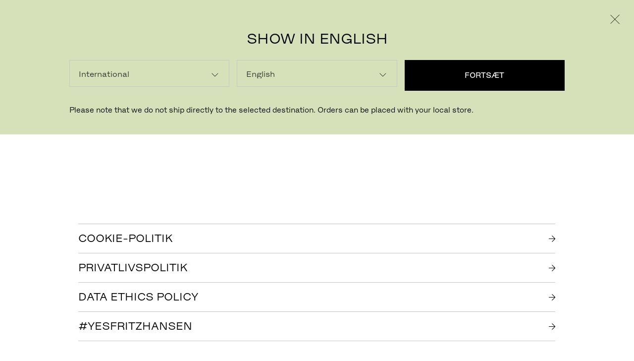

--- FILE ---
content_type: text/html; charset=utf-8
request_url: https://www.fritzhansen.com/da/Sales-Support/Terms-and-Conditions
body_size: 32103
content:
<!doctype html><html lang="en"><head>
        <!-- Hotjar Tracking Code for https://www.fritzhansen.com/en -->
        <script>
            (function(h,o,t,j,a,r){
                h.hj=h.hj||function(){(h.hj.q=h.hj.q||[]).push(arguments)};
                h._hjSettings={hjid:2998409,hjsv:6};
                a=o.getElementsByTagName('head')[0];
                r=o.createElement('script');r.async=1;
                r.src=t+h._hjSettings.hjid+j+h._hjSettings.hjsv;
                a.appendChild(r);
            })(window,document,'https://static.hotjar.com/c/hotjar-','.js?sv=');
        </script>
          <!-- Pixel Code with Cookie Information SDK -->
<script> // comment this ine to enable syntax check of the script
     window.addEventListener(
          "CookieInformationConsentGiven",
          function (event) {
            if (CookieInformation.getConsentGivenFor("cookie_cat_marketing")) {
              // Xandr Universal Pixel
              !(function (e, i) {
                if (!e.pixie) {
                  var n = (e.pixie = function (e, i, a) {
                    n.actionQueue.push({
                      action: e,
                      actionValue: i,
                      params: a,
                    });
                  });
                  n.actionQueue = [];
                  var a = i.createElement("script");
                  (a.async = !0), (a.src = "//acdn.adnxs.com/dmp/up/pixie.js");
                  var t = i.getElementsByTagName("head")[0];
                  t.insertBefore(a, t.firstChild);
                }
              })(window, document);
              pixie("init", "7297a090-6cb8-4c14-8026-de16fd1535aa");
              pixie('event', 'PageView');
            }
          },
          false
        );
        </script>
<!-- End of Pixel Code with Cookie Information SDK -->
<title data-react-helmet="true">SALGS- OG LEVERINGSBETINGELSER</title>
          <meta property="og:site_name" content="">
<meta property="og:type" content="">
<meta name="twitter:card" content="">
<meta name="twitter:site" content="">
<link rel="canonical" href="https://www.fritzhansen.com/da/sales-support/terms-and-conditions">
<meta http-equiv="content-language" content="da">
<link rel="alternate" href="https://www.fritzhansen.com/en/sales-support/terms-and-conditions" hreflang = "en">
<link rel="alternate" href="https://www.fritzhansen.com/de/sales-support/terms-and-conditions" hreflang = "de">
<link rel="alternate" href="https://www.fritzhansen.com/ja/sales-support/terms-and-conditions" hreflang = "ja">
<link rel="alternate" href="https://www.fritzhansen.com/ko/sales-support/terms-and-conditions" hreflang = "ko">
<link rel="alternate" href="https://www.fritzhansen.com/zh-cn/sales-support/terms-and-conditions" hreflang = "zh-CN">
<meta name="description" content="">
<meta property="og:url" content="https://www.fritzhansen.com/da/sales-support/terms-and-conditions">
<meta property="og:title" content="SALGS- OG LEVERINGSBETINGELSER">
<meta property="og:description" content="">
<meta name="image" property="og:image" content="">
<meta name="image" property="og:image:secure" content="">
<meta name="twitter:image" content="">
<meta name="twitter:title" content="SALGS- OG LEVERINGSBETINGELSER">
<meta name="twitter:description" content="">
<meta charset="utf-8"/><meta name="viewport" content="width=device-width,initial-scale=1,shrink-to-fit=no"/><meta name="theme-color" content="#000000"/><link rel="apple-touch-icon" sizes="180x180" href="/dist/ConsumersAndProfessionals/apple-touch-icon.png"/><link rel="icon" type="image/png" sizes="32x32" href="/dist/ConsumersAndProfessionals/favicon-32x32.png"/><link rel="icon" type="image/png" sizes="16x16" href="/dist/ConsumersAndProfessionals/favicon-16x16.png"/><link rel="manifest" href="/dist/ConsumersAndProfessionals/site.webmanifest" crossorigin="use-credentials"/><link rel="mask-icon" href="/dist/ConsumersAndProfessionals/safari-pinned-tab.svg" color="#5bbad5"/><meta name="msapplication-TileColor" content="#ffc40d"/><meta name="theme-color" content="#ffffff"/><link href="/dist/ConsumersAndProfessionals/static/css/styles.f84c0f91.chunk.css" rel="stylesheet"></head><body>
            
            <script type="application/ld+json">{"@graph":[{"@context":"https://schema.org","@type":"WebPage","@id":"#sub-categories","name":"SALGS- OG LEVERINGSBETINGELSER","description":"Disse salgs- og leveringsbetingelser gælder for køb af varer på fritzhansen.com, som ejes og drives af Fritz Hansen A/S, Allerødvej 8, 3450 Allerød, CVR nr. 14 12 02 11. Vi anbefaler, at du læser salgs- og leveringsbetingelser grundigt igennem, inden du handler på fritzhansen.com. Aftalen indgås på dansk. Fortrydelsesretten gælder kun for private forbrugere, der handler via fritzhansen.com.","url":"https://inner-contentapi-fritzhansen-com.01.idoedge.com/sitecore/api/jss/viewbag/getviewbag?sc_lang=da&sc_apikey=%7BDDD3C38E-97E0-4293-AFEC-B1302588AD58%7D&item=9fdbab20-d0e5-4d32-b4b3-4291320c6256"}],"@context":"https://schema.org"}</script>
            
        <!-- Google Tag Manager (noscript) -->
            <noscript><iframe src="https://www.googletagmanager.com/ns.html?id=GTM-TV5X5TW"
            height="0" width="0" style="display:none;visibility:hidden"></iframe></noscript>
        <!-- End Google Tag Manager (noscript) -->
        <!-- Xandr Universal Pixel - PageView Event -->
        <noscript><img src="https://ib.adnxs.com/pixie?pi=7297a090-6cb8-4c14-8026-de16fd1535aa&e=PageView&script=0" width="1" height="1" style="display:none"/></noscript>
        <noscript>You need to enable JavaScript to run this app.</noscript><div id="root"><div class="notifications-controller"></div><div class="mode-switch" style="--c-s-mode-switch-bc:#000000"><div class="mode-switch__container"><p class="mode-switch__bodytext"><span class="animation--fade-in"></span></p><div class="mode-switch__buttons"><button class="button is-inactive"><span class="animate--fade-in">Privat</span></button><button class="button"><span class="animate--fade-in">Professionel</span></button></div><div class="mode-switch__country-selector mode-switch__country-selector--desktop"><div class="country-select-button"><button class=""><span class="icon"><svg class="svg-icon svg-icon--chevron  " width="22" height="19" viewBox="0 0 22 11" xmlns="http://www.w3.org/2000/svg"><path fill-rule="evenodd" clip-rule="evenodd" d="M10.947 10.186L20.54.593l.707.707-10.3 10.3L.647 1.3l.707-.707 9.593 9.593z"></path></svg></span></button></div></div><div class="mode-switch__country-selector mode-switch__country-selector--mobile"><button><svg class="svg-icon svg-icon--globe  " xmlns="http://www.w3.org/2000/svg" viewBox="0 0 16 16"><path d="M8 0c4.414 0 8 3.586 8 8 0 4.34-3.47 7.872-7.781 7.99a2.086 2.086 0 0 1-.438 0C3.47 15.872 0 12.34 0 8c0-4.414 3.586-8 8-8Zm.333.719v3.614h2.532a9.474 9.474 0 0 0-.573-1.614c-.55-1.15-1.246-1.834-1.959-2Zm-.666 0c-.713.166-1.409.85-1.959 2a9.471 9.471 0 0 0-.573 1.614h2.532V.72Zm2.208.198c.387.403.733.909 1.02 1.51.27.562.501 1.207.678 1.906h2.77A7.328 7.328 0 0 0 9.876.917Zm-3.75 0a7.328 7.328 0 0 0-4.469 3.416h2.771c.177-.7.408-1.344.677-1.906A5.763 5.763 0 0 1 6.125.917ZM14.698 5h-2.98c.164.829.253 1.73.272 2.667h3.333A7.298 7.298 0 0 0 14.698 5ZM11.03 5H8.333v2.667h2.99c-.02-.946-.12-1.847-.292-2.667ZM7.667 5H4.969a14.64 14.64 0 0 0-.292 2.667h2.99V5ZM4.28 5H1.302a7.3 7.3 0 0 0-.625 2.667H4.01c.02-.938.108-1.838.271-2.667Zm11.042 3.333H11.99A15.426 15.426 0 0 1 11.719 11h2.979a7.3 7.3 0 0 0 .625-2.667Zm-4 0h-2.99V11h2.698c.172-.819.272-1.72.292-2.667Zm-3.656 0h-2.99c.02.948.12 1.848.292 2.667h2.698V8.333Zm-3.657 0H.677c.041.947.258 1.847.625 2.667h2.98a15.43 15.43 0 0 1-.272-2.667Zm10.344 3.334h-2.781a10.213 10.213 0 0 1-.677 1.896 5.845 5.845 0 0 1-1.031 1.53 7.33 7.33 0 0 0 4.49-3.426Zm-3.49 0h-2.53v3.625c.712-.169 1.408-.871 1.958-2.021a9.4 9.4 0 0 0 .573-1.604Zm-3.197 0H5.135c.16.594.347 1.132.573 1.604.55 1.15 1.246 1.852 1.959 2.02v-3.624Zm-3.24 0H1.646a7.33 7.33 0 0 0 4.49 3.427 5.845 5.845 0 0 1-1.032-1.531c-.269-.563-.5-1.199-.677-1.896Z"></path></svg></button></div></div></div><header class="site-header"><div class="main-header"><nav class="main-header__nav d-n-vp5"><ul class="main-header__list"></ul></nav><a aria-current="page" class="main-header__logo t-title-1 active" href="/"><div class="logo-animation"><div class="logo-animation__outer"><div class="logo-animation__wrapper"><div class="logo-animation__fritz" style="width:92px"><svg class="logo-animation__fritz-svg" xmlns="http://www.w3.org/2000/svg" viewBox="0 0 471 120"><path class=" " d="M470.61 100.584v16.198h-89.937v-12.341l65.287-84.846h-63.745V3.397h86.852v12.342l-65.287 84.845zM367.556 19.596h-42.422v97.186h-17.741V19.596h-41.798V3.397h101.961zm-137.134 97.186h17.74V3.397h-17.74zm-70.658-62.014c15.272 0 23.139-5.863 23.139-17.895 0-12.187-7.867-18.05-23.139-18.05h-37.796v35.945zm43.039 62.014h-18.82l-3.703-25.299c-2.159-14.963-8.33-22.059-22.214-22.059h-36.098v47.358h-17.741V3.397h56.616c26.224 0 40.571 12.187 40.571 32.088 0 14.5-7.867 23.603-19.591 27.305 8.793 3.547 14.038 10.798 16.198 24.066zM17.68 19.441v32.395h60.164v15.426H17.68v49.52H-.06V3.397h83.612v16.044z" fill-rule="evenodd"></path></svg></div><div class=" logo-animation__hansen " style="width:150px;padding-left:16px"><svg class="logo-animation__hansen-svg" xmlns="http://www.w3.org/2000/svg" viewBox="0 0 723 120"><path class=" " d="M723 3.397v113.385h-27.92l-56.62-96.878h-1.08l.31 96.878h-17.28V3.397h27.93l56.61 96.879h1.08l-.31-96.879zm-129.15 97.649v15.736h-84.23V3.397h83.61v15.736h-65.87v31.778h60.16v15.118h-60.16v35.017zM381.236 85.469l17.739-6.633c3.085 14.656 12.495 25.917 36.716 25.917 21.129 0 30.699-7.712 30.699-17.74 0-31.007-80.837-4.327-80.837-53.074C385.553 13.42 404.992 0 432.452 0 463 0 479.04 16.044 482.59 34.402l-17.74 6.631c-3.09-14.5-11.42-25.607-32.709-25.607-18.973 0-28.538 7.714-28.538 17.74 0 31.008 80.837 4.327 80.837 53.076 0 20.517-19.44 33.937-49.06 33.937-34.553 0-50.597-16.042-54.144-34.71zM356.922 3.397v113.385h-27.923l-56.614-96.878h-1.08l.308 96.878h-17.278V3.397h27.923l56.614 96.879h1.081l-.31-96.879zM196.236 64.178l-17.895-47.206-18.05 47.206zm6.015 15.889h-47.976l-13.885 36.715h-18.048L166.924 3.397h23.448l44.584 113.385h-18.821zm-99.226-76.67v113.385H85.284V66.647H19.413v50.135H1.672V3.397h17.741v46.896h65.871V3.397z" fill-rule="evenodd"></path></svg></div><div class="logo-animation__dot-a" style="opacity:0"><svg class="logo-animation__dot-a-svg" viewBox="0 0 21 120" xmlns="http://www.w3.org/2000/svg"><path class=" " d="m0 96.33h20.17v20.17h-20.17z" fill-rule="evenodd"></path></svg></div><div class="logo-animation__dot-b" style="opacity:0"><svg class="logo-animation__dot-b-svg" viewBox="0 0 21 120" xmlns="http://www.w3.org/2000/svg"><path class=" " d="m0 96.33h20.17v20.17h-20.17z" fill-rule="evenodd"></path></svg></div></div></div></div></a><nav class="main-header__nav d-n-vp5"><ul class="main-header__list"><li><button class="main-header__list-button"><span class="icon"><svg class="svg-icon svg-icon--burger  " width="24" height="10" viewBox="0 0 24 10" fill="none" xmlns="http://www.w3.org/2000/svg"><path d="M0 0h24v1H0zM0 9h24v1H0z"></path></svg></span></button></li></ul></nav><nav class="main-header__nav d-n d-f-vp5"><ul class="main-header__list" style="opacity:0"><li style="opacity:0;transform:translateY(20px) translateZ(0)"><button class="main-header__item"><span>Produkter</span></button></li><li style="opacity:0;transform:translateY(20px) translateZ(0)"><button class="main-header__item"><span>Inspiration</span></button></li><li style="opacity:0;transform:translateY(20px) translateZ(0)"><button class="main-header__item"><span>Om os</span></button></li></ul><ul class="main-header__list"><li><a class="main-header__list-button" href="/da/stores"><span class="icon"><svg class="svg-icon svg-icon--map-marker  " width="12" height="19" viewBox="0 0 12 19" fill="none" xmlns="http://www.w3.org/2000/svg"><path d="M6 5C6.55 5 7 5.45 7 6C7 6.55 6.55 7 6 7C5.45 7 5 6.55 5 6C5 5.45 5.45 5 6 5ZM6 4C4.9 4 4 4.9 4 6C4 7.1 4.9 8 6 8C7.1 8 8 7.1 8 6C8 4.9 7.1 4 6 4Z"></path><path d="M6.00004 0C1.62004 0 -1.27996 4.53 0.570044 8.49L5.50004 19H6.50004L11.43 8.49C13.28 4.53 10.38 0 6.00004 0ZM10.49 8.08L6.00004 17.64L1.51004 8.08C0.770044 6.48 0.910044 4.66 1.88004 3.2C2.82004 1.8 4.32004 1 6.00004 1C7.68004 1 9.18004 1.8 10.12 3.2C11.09 4.66 11.23 6.48 10.49 8.08Z"></path></svg></span></a></li><li><button class="main-header__list-button"><span class="icon"><svg class="svg-icon svg-icon--user  " width="14" height="19" viewBox="0 0 14 19" xmlns="http://www.w3.org/2000/svg"><path d="M7 1C8.65 1 10 2.35 10 4C10 5.65 8.65 7 7 7C5.35 7 4 5.65 4 4C4 2.35 5.35 1 7 1ZM7 0C4.79 0 3 1.79 3 4C3 6.21 4.79 8 7 8C9.21 8 11 6.21 11 4C11 1.79 9.21 0 7 0Z"></path><path d="M14 19H13V12.25L10.16 10.3L7 13.44L3.84 10.3L1 12.25V19H0V11.72L3.95 9L7 12.03L10.05 9L14 11.72V19Z"></path></svg></span></button></li><li><a class="main-header__list-button" href="/da/search"><span class="icon"><svg class="svg-icon svg-icon--magnifier  " width="16" height="19" viewBox="0 0 16 19" xmlns="http://www.w3.org/2000/svg"><path d="M16 18.35L11.21 12.58C12.9 11.3 14 9.28 14 7C14 3.14 10.86 0 7 0C3.14 0 0 3.14 0 7C0 10.86 3.14 14 7 14C8.22 14 9.37 13.68 10.37 13.13L15.23 19L16 18.35ZM1 7C1 3.69 3.69 1 7 1C10.31 1 13 3.69 13 7C13 10.31 10.31 13 7 13C3.69 13 1 10.31 1 7Z"></path></svg></span></a></li></ul></nav></div></header><div class="layout"><div class="layout__container"><div class="mode-container"><div class="list-title"><div class="list-title__content"><div class="list-title__headline" style="opacity:0;transform:translateX(-40px) translateZ(0)"><h1>SALGS- OG LEVERINGSBETINGELSER</h1></div></div></div><div class="nav-list" style="--nav-list-bgc:"><div class="nav-list__inner"><div class="nav-list__headline"></div><div class="nav-list__primary"><ul><li class="nav-list__item "><a aria-current="page" class="nav-list-button active" href="/"><span class="text">Cookie-politik</span><span class="icon"><svg class="svg-icon svg-icon--arrow-small  " width="13" height="13" viewBox="0 0 13 13" xmlns="http://www.w3.org/2000/svg"><path d="M13 6.16L6.84 0L6.14 0.71L11.43 6H0V7H11.43L6.14 12.29L6.85 13L13 6.85V6.16Z"></path></svg></span></a></li><li class="nav-list__item "><a class="nav-list-button" href="/da/sales-support/terms-and-conditions/privacy-policy"><span class="text">Privatlivspolitik</span><span class="icon"><svg class="svg-icon svg-icon--arrow-small  " width="13" height="13" viewBox="0 0 13 13" xmlns="http://www.w3.org/2000/svg"><path d="M13 6.16L6.84 0L6.14 0.71L11.43 6H0V7H11.43L6.14 12.29L6.85 13L13 6.85V6.16Z"></path></svg></span></a></li><li class="nav-list__item "><a class="nav-list-button" href="/da/sales-support/terms-and-conditions/data-ethics-policy"><span class="text">Data Ethics Policy</span><span class="icon"><svg class="svg-icon svg-icon--arrow-small  " width="13" height="13" viewBox="0 0 13 13" xmlns="http://www.w3.org/2000/svg"><path d="M13 6.16L6.84 0L6.14 0.71L11.43 6H0V7H11.43L6.14 12.29L6.85 13L13 6.85V6.16Z"></path></svg></span></a></li><li class="nav-list__item "><a class="nav-list-button" href="/da/sales-support/terms-and-conditions/yesfritzhansen"><span class="text">#YesFritzHansen</span><span class="icon"><svg class="svg-icon svg-icon--arrow-small  " width="13" height="13" viewBox="0 0 13 13" xmlns="http://www.w3.org/2000/svg"><path d="M13 6.16L6.84 0L6.14 0.71L11.43 6H0V7H11.43L6.14 12.29L6.85 13L13 6.85V6.16Z"></path></svg></span></a></li></ul></div><div class="nav-list__image" style="top:-4px;opacity:0"></div></div></div></div></div></div><div class="site-footer__upper-part"><div class="site-footer__newsletter-signup"><div class="newsletter-signup"><h2 class="newsletter-signup__headline">Nyhedsbrev</h2><div class="newsletter-signup__button"><a class="nav-button is-outlined" href="/da/sign-up" title="" aria-current="page" target="_blank"><span class="text">Register</span></a></div></div></div><div class="site-footer__some"><h4 class="site-footer__headline">Følg os</h4><div class="site-footer__some-icons"><div class="site-footer__some-icons__item"><a href="https://www.facebook.com/fritzhansen1872" target="_blank"><img src="https://cloudinary.fritzhansen.com/-/media/images/images/social-media/microsoftteams-image-(2).png?h=126&amp;iar=0&amp;w=86"/></a></div><div class="site-footer__some-icons__item"><a href="https://www.instagram.com/fritzhansen/" target="_blank"><img src="https://cloudinary.fritzhansen.com/-/media/images/images/social-media/microsoftteams-image-(3).png?h=126&amp;iar=0&amp;w=126"/></a></div><div class="site-footer__some-icons__item"><a href="https://dk.linkedin.com/company/fritzhansen" target="_blank"><img src="https://cloudinary.fritzhansen.com/-/media/images/images/social-media/microsoftteams-image-(6).png?h=126&amp;iar=0&amp;w=126"/></a></div><div class="site-footer__some-icons__item"><a href="https://www.pinterest.com/fritzhansen/" target="_blank"><img src="https://cloudinary.fritzhansen.com/-/media/images/images/social-media/microsoftteams-image-(5).png?h=126&amp;iar=0&amp;w=126"/></a></div><div class="site-footer__some-icons__item"><a href="https://www.youtube.com/user/RepublicFritzHansen" target="_blank"><img src="https://cloudinary.fritzhansen.com/-/media/images/images/social-media/microsoftteams-image-(4).png?h=126&amp;iar=0&amp;w=126"/></a></div></div></div><div class="site-footer__contact"><h4 class="site-footer__headline">Kontakt os</h4><span class="contact-links-group"><span class="contact-links-group__item"><a href="tel:+45 48 17 23 00"><span>+45 48 17 23 00</span></a></span><span class="contact-links-group__item"><a href="mailto:info@fritzhansen.com"><span>info@fritzhansen.com</span></a></span></span></div><div class="site-footer__stores"><h4 class="site-footer__headline">Store Locator</h4><div class="site-footer__store-locator"><svg class="svg-icon svg-icon--map-marker site-footer__map-marker-icon " width="12" height="19" viewBox="0 0 12 19" fill="none" xmlns="http://www.w3.org/2000/svg"><path d="M6 5C6.55 5 7 5.45 7 6C7 6.55 6.55 7 6 7C5.45 7 5 6.55 5 6C5 5.45 5.45 5 6 5ZM6 4C4.9 4 4 4.9 4 6C4 7.1 4.9 8 6 8C7.1 8 8 7.1 8 6C8 4.9 7.1 4 6 4Z"></path><path d="M6.00004 0C1.62004 0 -1.27996 4.53 0.570044 8.49L5.50004 19H6.50004L11.43 8.49C13.28 4.53 10.38 0 6.00004 0ZM10.49 8.08L6.00004 17.64L1.51004 8.08C0.770044 6.48 0.910044 4.66 1.88004 3.2C2.82004 1.8 4.32004 1 6.00004 1C7.68004 1 9.18004 1.8 10.12 3.2C11.09 4.66 11.23 6.48 10.49 8.08Z"></path></svg><a href="/da/stores"><span>FIND FORHANDLER</span></a></div></div></div><footer class="site-footer"><div class="site-footer__lower-part"><div class="site-footer__nav-list--mobile"></div><div class="site-footer__nav-list"></div><div class="site-footer__logo-wrapper"><div class="site-footer__footer-logo"><svg class="svg-icon is-inverted" width="145" height="26" viewBox="0 0 147 26" xmlns="http://www.w3.org/2000/svg"><path d="M18.45 4.177V.745H.531V25h3.795V14.407h12.903v-3.3H4.326v-6.93H18.45zM18.364 25h4.323v-4.323h-4.323V25zM46.744.745v10.032h-14.09V.745h-3.796V25h3.795V14.275h14.091V25h3.795V.745h-3.795zM56.746 25h4.322v-4.323h-4.322V25zM68.632.415c-.363 3.036-2.475 4.323-6.831 4.323v3.564c3.168-.033 4.983-.561 6.17-1.848V25h3.796V.415h-3.135zm25.513 11.781c3.234-.99 4.917-2.904 4.917-5.412 0-3.564-3.267-6.699-10.131-6.699-6.732 0-10.197 3.201-10.197 6.765 0 2.541 1.683 4.455 4.917 5.379-3.597 1.023-5.577 3.201-5.577 6.039 0 3.927 3.333 7.392 10.791 7.392 7.392 0 10.857-3.531 10.857-7.458 0-2.871-1.947-5.016-5.577-6.006zM82.529 7.048c0-2.211 2.277-3.696 6.336-3.696 4.092 0 6.402 1.485 6.402 3.696 0 2.178-2.277 3.696-6.369 3.696-4.059 0-6.369-1.518-6.369-3.696zm6.402 15.345c-4.752 0-7.062-1.848-7.062-4.29s2.277-4.323 7.029-4.323c4.719 0 7.029 1.881 7.029 4.323s-2.277 4.29-6.996 4.29zM123.265.745h-19.833v8.712h3.63V4.111h11.715c-4.521 5.016-7.623 11.649-9.306 20.889h4.059c1.749-9.702 4.851-16.5 9.735-21.615V.745zm10.192 20.79l6.204-4.785c5.412-4.125 6.369-6.303 6.369-9.042 0-4.455-3.333-7.623-9.174-7.623-6.204 0-9.537 3.663-10.131 7.953l3.696 1.386c.363-3.465 2.178-5.841 6.369-5.841 3.3 0 5.214 1.782 5.214 4.29 0 1.815-.825 3.399-5.412 6.996l-9.636 7.425V25h19.8v-3.465h-13.299z"></path></svg></div><div class="site-footer__footer-logo"></div></div></div></footer></div><script type="application/json" id="__JSS_STATE__">{"sitecore":{"context":{"pageEditing":false,"site":{"name":"ConsumersAndProfessionals"},"pageState":"normal","language":"da","allowOrder":false,"isGoogleBot":false,"deliveryTextsFallback":{"dk":"2-4 uger","en":"1-3 weeks"},"notInEcomMarket":"Please note that we do not ship directly to the selected destination. Orders can be placed with your local store.","PDPNotOnEcomMarket":"Buying online? This is our website for {{currentMarket}}. From here we do not offer online purchasing. Orders can be placed with your local store.","deliveryCostsNoticeLinkUrl":"\u002Fda\u002Fsales-support\u002Fterms-and-conditions\u002Fterms-and-conditions-of-sale","deliveryCostsNoticeLinkDescription":"+Leveringsomkostninger","deliveryCostsNoticeThreshold":"{\"dk\":499,\"de\":69,\"se\":749,\"nl\":50,\"fi\":89,\"at\":69,\"be\":69,\"lu\":69,\"ie\":89,\"fr\":69,\"it\":69,\"es\":69,\"pt\":69,\"gb\":89,\"no\":769,\"ch\":69,\"us\":150}","deliveryCostsNoticeDisabled":false,"klarnaMarkets":"se,dk,de,no","klarnaMarketThreshold":"{\"dk\":100000000,\"se\":1000000000,\"de\":100000000,\"no\":100000000}","klarnaScripts":{"de":{"environment":"production","clientId":"3d9ced11-7c89-5718-9fb5-55d67d193369","src":"https:\u002F\u002Fjs.klarna.com\u002Fweb-sdk\u002Fv1\u002Fklarna.js"},"dk":{"environment":"production","clientId":"78dbec4f-5bd5-55cc-925b-45947a7b04cc","src":"https:\u002F\u002Fjs.klarna.com\u002Fweb-sdk\u002Fv1\u002Fklarna.js"},"no":{"environment":"production","clientId":"de760a6a-bb10-5912-ab45-59c6518a7540","src":"https:\u002F\u002Fjs.klarna.com\u002Fweb-sdk\u002Fv1\u002Fklarna.js"},"se":{"environment":"production","clientId":"0f086b1e-fabe-5194-b42e-a812a28978db","src":"https:\u002F\u002Fjs.klarna.com\u002Fweb-sdk\u002Fv1\u002Fklarna.js"}},"basketNotification":"","basketNotificationDisabledMarkets":"us"},"route":{"name":"Terms and Conditions","displayName":"Terms and Conditions","fields":{"headerIsInvertedProfessional":{"value":false},"headerIsInvertedResidential":{"value":false},"headerIsUnchanging":{"value":false},"switchToProfessionalMode":{"value":false},"pageTitle":{"value":"SALGS- OG LEVERINGSBETINGELSER"},"metaImage":{"value":{}},"metaTwitterCardType":null,"metaOpenGraphType":null,"metaDescription":{"value":""},"teaserTags":[],"teaserTitle":{"value":"SALGS- OG LEVERINGSBETINGELSER"},"teaserComponentBackground":{"value":""},"teaserSecondaryMedia":null,"teaserDescription":{"value":"Disse salgs- og leveringsbetingelser gælder for køb af varer på fritzhansen.com, som ejes og drives af Fritz Hansen A\u002FS, Allerødvej 8, 3450 Allerød, CVR nr. 14 12 02 11. Vi anbefaler, at du læser salgs- og leveringsbetingelser grundigt igennem, inden du handler på fritzhansen.com. Aftalen indgås på dansk. Fortrydelsesretten gælder kun for private forbrugere, der handler via fritzhansen.com."},"teaserButtonText":{"value":""},"teaserPrimaryMedia":null,"EnableHttpCache":{"value":false},"HttpCacheDurationSeconds":{"value":""},"pageIsRestricted":{"value":false}},"databaseName":"web","deviceId":"567fd6bd-7309-4a22-b7a0-67acb4c12473","itemId":"9fdbab20-d0e5-4d32-b4b3-4291320c6256","itemLanguage":"da","itemVersion":1,"layoutId":"36892608-434a-54a1-8848-39e1c5c84e6f","templateId":"fa39711f-8e74-567d-ba97-dc92b9af6cb3","templateName":"App Route","placeholders":{"main-professional":[{"uid":"ba6becd3-cc8a-4014-8d94-0fafb3b80d89","componentName":"ListTitle","dataSource":"{AF317D39-F1CC-4EF6-AEF3-52293CE0EDAD}","params":{},"fields":{"bodyText":{"value":""},"headline":{"value":"SALGS- OG LEVERINGSBETINGELSER"},"headlineType":{"value":"h1"},"layout":{"value":""}}},{"uid":"2ddd8243-4420-4adb-9389-25a971d1900f","componentName":"NavList","dataSource":"{112BC915-8B06-494A-9415-CF351BF96EC2}","params":{},"fields":{"headline":{"value":""},"secondaryList":[],"primaryList":[{"id":"22d62543-8bb7-4e7f-b7ca-c7f97de98c8c","fields":{"image":{"value":{}},"link":{"value":{"href":"","text":"Cookie-politik","anchor":"","linktype":"internal","class":"","title":"","target":"","querystring":"","id":"{EFDB96E8-4186-47A8-95A7-F6C3B2277B78}"}}}},{"id":"5a7afc0d-1e2c-4c16-9bf7-ff4cd1074e06","fields":{"image":{"value":{}},"link":{"value":{"href":"\u002Fda\u002Fsales-support\u002Fterms-and-conditions\u002Fprivacy-policy","text":"Privatlivspolitik","anchor":"","linktype":"internal","class":"","title":"","target":"","querystring":"","id":"{ECA48340-1249-4033-91B7-59FCA98D7FCB}"}}}},{"id":"22c277db-7d46-464e-935f-11e1d927b131","fields":{"image":{"value":{}},"link":{"value":{"href":"\u002Fda\u002Fsales-support\u002Fterms-and-conditions\u002Fdata-ethics-policy","text":"Data Ethics Policy","anchor":"","linktype":"internal","class":"","title":"","target":"","querystring":"","id":"{BA268EA0-C061-47FA-97E3-10BA8FA35005}"}}}},{"id":"c1b9d19d-ab69-4631-9b41-b1fd8456238a","fields":{"image":{"value":{}},"link":{"value":{"href":"\u002Fda\u002Fsales-support\u002Fterms-and-conditions\u002Fyesfritzhansen","text":"#YesFritzHansen","anchor":"","linktype":"internal","class":"","title":"","target":"","querystring":"","id":"{2A04BE73-1681-4790-81BE-B258B33DA1DE}"}}}}],"seeAllLink":null,"seeMoreText":{"value":""},"isInverted":{"value":false},"backgroundColorHex":{"value":""}}}],"main-residential":[{"uid":"caaf6128-1af4-487a-a2b7-ae8c72d52e5f","componentName":"ListTitle","dataSource":"{AF317D39-F1CC-4EF6-AEF3-52293CE0EDAD}","params":{},"fields":{"bodyText":{"value":""},"headline":{"value":"SALGS- OG LEVERINGSBETINGELSER"},"headlineType":{"value":"h1"},"layout":{"value":""}}},{"uid":"aeb1df0b-d1b3-4b6f-bd16-19f2a8380acc","componentName":"NavList","dataSource":"{112BC915-8B06-494A-9415-CF351BF96EC2}","params":{},"fields":{"headline":{"value":""},"secondaryList":[],"primaryList":[{"id":"22d62543-8bb7-4e7f-b7ca-c7f97de98c8c","fields":{"image":{"value":{}},"link":{"value":{"href":"","text":"Cookie-politik","anchor":"","linktype":"internal","class":"","title":"","target":"","querystring":"","id":"{EFDB96E8-4186-47A8-95A7-F6C3B2277B78}"}}}},{"id":"5a7afc0d-1e2c-4c16-9bf7-ff4cd1074e06","fields":{"image":{"value":{}},"link":{"value":{"href":"\u002Fda\u002Fsales-support\u002Fterms-and-conditions\u002Fprivacy-policy","text":"Privatlivspolitik","anchor":"","linktype":"internal","class":"","title":"","target":"","querystring":"","id":"{ECA48340-1249-4033-91B7-59FCA98D7FCB}"}}}},{"id":"22c277db-7d46-464e-935f-11e1d927b131","fields":{"image":{"value":{}},"link":{"value":{"href":"\u002Fda\u002Fsales-support\u002Fterms-and-conditions\u002Fdata-ethics-policy","text":"Data Ethics Policy","anchor":"","linktype":"internal","class":"","title":"","target":"","querystring":"","id":"{BA268EA0-C061-47FA-97E3-10BA8FA35005}"}}}},{"id":"c1b9d19d-ab69-4631-9b41-b1fd8456238a","fields":{"image":{"value":{}},"link":{"value":{"href":"\u002Fda\u002Fsales-support\u002Fterms-and-conditions\u002Fyesfritzhansen","text":"#YesFritzHansen","anchor":"","linktype":"internal","class":"","title":"","target":"","querystring":"","id":"{2A04BE73-1681-4790-81BE-B258B33DA1DE}"}}}}],"seeAllLink":null,"seeMoreText":{"value":""},"isInverted":{"value":false},"backgroundColorHex":{"value":""}}}],"main-professional-footer":[{"uid":"b5db644e-5818-4702-b5f6-24a4f1925433","componentName":"SiteFooter","dataSource":"{8F9A890C-734B-4BE5-85E4-B2261D633EB2}","params":{},"fields":{"menuRoot":{"id":"207fcffd-ac0c-4600-bcfc-5ef1ef631be8","url":"\u002Fcontent\u002Fmenu\u002Fnew-footer-menu-private","fields":{"Items":[{"id":"ceb80540-6e3e-43b6-8b29-4fc98b67563f","fields":{"SubItems":[{"id":"1e092374-72ce-44d4-8da8-e3f4ebf95c01","fields":{"media":null,"Show SubItems":{"value":true},"Title":{"value":"Login"},"Video Link":{"value":{"href":""}},"SubItems":[{"id":"685d077a-49ee-498c-a94c-5b87154d22df","fields":{"Video Link":{"value":{"href":""}},"Link":{"value":{"href":"https:\u002F\u002Fmyrepublic.fritzhansen.com\u002Fen\u002Ffritz-hansen\u002Fmy-republic","linktype":"external","url":"https:\u002F\u002Fmyrepublic.fritzhansen.com\u002Fen\u002Ffritz-hansen\u002Fmy-republic","anchor":"","target":"_blank"}},"Title":{"value":"My Fritz Hansen"},"Show SubItems":{"value":false},"media":null,"SubItems":[]}},{"id":"6b56e09a-82d7-41fa-88ba-942fa939dab1","fields":{"Video Link":{"value":{"href":""}},"Link":{"value":{"href":"https:\u002F\u002Fpartnerportal.fritzhansen.com\u002Fda\u002Flogin\u002F","linktype":"external","url":"https:\u002F\u002Fpartnerportal.fritzhansen.com\u002Fda\u002Flogin\u002F","anchor":"","target":"_blank"}},"Title":{"value":"Partner Portal"},"Show SubItems":{"value":false},"media":null,"SubItems":[]}}],"Link":{"value":{"href":""}}}},{"id":"4e2bfe74-bad6-4ff4-a9a9-ae8e2506757a","fields":{"media":null,"Show SubItems":{"value":true},"Title":{"value":"Legal"},"Video Link":{"value":{"href":""}},"SubItems":[{"id":"db3de331-2269-42be-a6fe-66e9e6c4fced","fields":{"Video Link":{"value":{"href":""}},"Link":{"value":{"href":"\u002Fda\u002Fsales-support\u002Fterms-and-conditions\u002Fprivacy-policy","text":"Persondatapolitik","anchor":"","linktype":"internal","class":"","title":"","target":"","querystring":"","id":"{ECA48340-1249-4033-91B7-59FCA98D7FCB}"}},"Title":{"value":"Persondatapolitik"},"Show SubItems":{"value":false},"media":null,"SubItems":[]}},{"id":"55ed29ae-c96c-4be1-a68a-200af44d985c","fields":{"Video Link":{"value":{"href":""}},"Link":{"value":{"href":"\u002Fda\u002Fsales-support\u002Fterms-and-conditions\u002Fdata-ethics-policy","text":"Data Ethics Policy","anchor":"","linktype":"internal","class":"","title":"","target":"","querystring":"","id":"{BA268EA0-C061-47FA-97E3-10BA8FA35005}"}},"Title":{"value":"Data Ethics Policy"},"Show SubItems":{"value":false},"media":null,"SubItems":[]}},{"id":"1370e193-15f3-476c-82f0-cfd277b06979","fields":{"Video Link":{"value":{"href":""}},"Link":{"value":{"href":"\u002Fda\u002Fabout-us\u002Ffighting-copies","text":"Kampen mod kopier","anchor":"","linktype":"internal","class":"","title":"","target":"","querystring":"","id":"{33725CEB-F565-4641-B7E6-20AD00F2110C}"}},"Title":{"value":"Kampen mod kopier"},"Show SubItems":{"value":false},"media":null,"SubItems":[]}},{"id":"c5552433-8846-41eb-a33e-a49feb532d6a","fields":{"Video Link":{"value":{"href":""}},"Link":{"value":{"href":"\u002Fda\u002Fsales-support\u002Fterms-and-conditions\u002Fletter-of-compliance","text":"","anchor":"","linktype":"internal","class":"","title":"","target":"","querystring":"","id":"{C8CBA8D0-0593-4389-8DFB-2617B019B85B}"}},"Title":{"value":"Overensstemmelseserklæring"},"Show SubItems":{"value":false},"media":null,"SubItems":[]}},{"id":"8315fee0-72f9-4a2f-8eb0-4c23c302af35","fields":{"Video Link":{"value":{"href":""}},"Link":{"value":{"href":"https:\u002F\u002Freport.whistleb.com\u002Fen-GB\u002Ffritzhansen","linktype":"external","url":"https:\u002F\u002Freport.whistleb.com\u002Fen-GB\u002Ffritzhansen","anchor":"","target":"_blank"}},"Title":{"value":"Whistleblowerordning"},"Show SubItems":{"value":false},"media":null,"SubItems":[]}}],"Link":{"value":{"href":""}}}},{"id":"b9919e85-c302-4b89-870f-ac333e21d499","fields":{"media":null,"Show SubItems":{"value":true},"Title":{"value":"Virksomheden"},"Video Link":{"value":{"href":""}},"SubItems":[{"id":"3989adae-c835-4421-b739-209db5ba7a4b","fields":{"Video Link":{"value":{"href":""}},"Link":{"value":{"href":"\u002Fda\u002Fcorporate-profile","text":"","anchor":"","linktype":"internal","class":"","title":"","target":"","querystring":"","id":"{6FE28F7F-8285-4251-97EA-17E7A19A083D}"}},"Title":{"value":"Virksomhedsprofil"},"Show SubItems":{"value":true},"media":null,"SubItems":[]}},{"id":"eecf4eda-27f6-42fe-9854-ab8f6aa82a1a","fields":{"Video Link":{"value":{"href":""}},"Link":{"value":{"href":"\u002Fda\u002Fabout-us\u002Fcareer","id":"{A7D39BDF-AB61-4F32-90CF-83D550A27D1F}","querystring":"","target":"","text":"","anchor":"","title":"","class":"","url":"\u002FConsumersAndProfessionals\u002Fhome\u002Fabout us\u002FCareer","linktype":"internal"}},"Title":{"value":"Karriere"},"Show SubItems":{"value":true},"media":null,"SubItems":[]}},{"id":"b1ee66e3-3b90-47b8-86ac-fcd35aaf176d","fields":{"Video Link":{"value":{"href":""}},"Link":{"value":{"href":"\u002Fda\u002Fpress","text":"Presse","anchor":"","linktype":"internal","class":"","title":"","target":"","querystring":"","id":"{2237D89B-F348-477C-B65D-A8205776B845}"}},"Title":{"value":"Presse"},"Show SubItems":{"value":false},"media":null,"SubItems":[]}},{"id":"0aa89868-79ed-4d1a-9c9f-cdc7606abf05","fields":{"Video Link":{"value":{"href":""}},"Link":{"value":{"href":"https:\u002F\u002Fdownloads.fritzhansen.com\u002Fasset-bank\u002Faction\u002FviewHome","linktype":"external","url":"https:\u002F\u002Fdownloads.fritzhansen.com\u002Fasset-bank\u002Faction\u002FviewHome","anchor":"","target":"_blank"}},"Title":{"value":"Downloads"},"Show SubItems":{"value":false},"media":null,"SubItems":[]}}],"Link":{"value":{"href":""}}}},{"id":"f3a6125e-6021-4bab-9f10-e8dd675cecbb","fields":{"media":null,"Show SubItems":{"value":true},"Title":{"value":"Kundeservice"},"Video Link":{"value":{"href":""}},"SubItems":[{"id":"65f5cc6f-29c2-4aca-984e-7aa259c4ced4","fields":{"Video Link":{"value":{"href":""}},"Link":{"value":{"href":"\u002Fda\u002Fsales-support\u002Ffaq","text":"FAQ","anchor":"","linktype":"internal","class":"","title":"","target":"","querystring":"","id":"{E09B54F5-1750-4C3B-B351-7B7D90F192BA}"}},"Title":{"value":"FAQ"},"Show SubItems":{"value":false},"media":null,"SubItems":[]}},{"id":"c042c94a-4b7d-4491-be42-3db2b6d84cea","fields":{"Video Link":{"value":{"href":""}},"Link":{"value":{"href":"\u002Fda\u002Fsales-support\u002Fproduct-warranty","text":"","anchor":"","linktype":"internal","class":"","title":"","target":"","querystring":"","id":"{42064CE2-7FEF-4F11-9015-08E427396189}"}},"Title":{"value":"Garanti"},"Show SubItems":{"value":false},"media":null,"SubItems":[]}},{"id":"8dcbec53-9e6a-4989-a5a2-00c54558e061","fields":{"Video Link":{"value":{"href":""}},"Link":{"value":{"href":"\u002Fda\u002Fsales-support\u002Fcare-and-maintenance","text":"","anchor":"","linktype":"internal","class":"","title":"","target":"","querystring":"","id":"{83466B51-3538-454A-925E-E43BF9838C15}"}},"Title":{"value":"Pleje & vedligeholdelse"},"Show SubItems":{"value":true},"media":null,"SubItems":[]}},{"id":"ce4390f9-ffcd-4a64-979c-5aaecdf82909","fields":{"Video Link":{"value":{"href":""}},"Link":{"value":{"href":"\u002Fda\u002Fsales-support\u002Fterms-and-conditions","text":"","anchor":"","linktype":"internal","class":"","title":"","target":"","querystring":"","id":"{9FDBAB20-D0E5-4D32-B4B3-4291320C6256}"}},"Title":{"value":"Salgs & leveringsbetingelser"},"Show SubItems":{"value":false},"media":null,"SubItems":[]}}],"Link":{"value":{"href":""}}}}],"Title":{"value":"MenuRoot da"},"Link":{"value":{"href":""}},"Show SubItems":{"value":true},"media":null,"Video Link":{"value":{"href":""}}}}],"StorelocatorIconLink":{"value":{"href":""}},"MiniBasketCheckoutLink":{"value":{"href":""}},"ShowMyFritzHansenIcon":{"value":false},"PortfolioLink":{"value":{"href":""}},"ShowStorelocatorIcon":{"value":false},"SearchPageIconLink":{"value":{"href":""}},"Search Overlay Nav Links":[],"Search Overlay Nav Links Title":{"value":""},"SecondaryItems1":[],"SecondaryItems2":[]}},"bottomLeftLink2":null,"bottomLeftLink1":null,"newsletterHeader":{"value":"Nyhedsbrev"},"newsletterText":{"value":"Få de seneste nyheder fra Fritz Hansen og vær blandt de første til at se nye private- og professionelle projekter fra hele verden.\r\n"},"newsletterLink":{"value":{"href":"\u002Fda\u002Fsign-up","text":"Register","anchor":"","linktype":"internal","class":"","title":"","target":"","querystring":"","id":"{A87CB7F7-F852-4D5C-8272-95B8871C4D6D}"}},"email":{"value":"salessupport@fritzhansen.com"},"phone":{"value":"+45 70 80 70 90"},"findStoreLink":{"value":{"href":"\u002Fda\u002Fstores","text":"FIND FORHANDLER","anchor":"","linktype":"internal","class":"","title":"","target":"","querystring":"","id":"{04705664-F93D-4D47-A8A3-A98E44FDAFB6}"}},"email2":{"value":""},"bCorpLogo":{"value":{}},"Logos":[{"id":"9dd3d5b3-3c1d-46ef-9af3-8d486e687212","fields":{"Logo":{"value":{"src":"https:\u002F\u002Fcloudinary.fritzhansen.com\u002F-\u002Fmedia\u002Fimages\u002Fimages\u002Fsocial-media\u002Fmicrosoftteams-image-(2).png?h=126&iar=0&w=86","alt":"","width":"86","height":"126","id":"b5f758ca-1bd9-4285-8abe-38616ad2248b"}},"Link":{"value":{"href":"https:\u002F\u002Fwww.facebook.com\u002Ffritzhansen1872","linktype":"external","url":"https:\u002F\u002Fwww.facebook.com\u002Ffritzhansen1872","anchor":"","target":"_blank"}}}},{"id":"78d92be6-2abe-4d41-9261-a91ec0346378","fields":{"Logo":{"value":{"src":"https:\u002F\u002Fcloudinary.fritzhansen.com\u002F-\u002Fmedia\u002Fimages\u002Fimages\u002Fsocial-media\u002Fmicrosoftteams-image-(3).png?h=126&iar=0&w=126","alt":"","width":"126","height":"126","id":"1d1ddebb-008a-473d-9907-ff2803c5180a"}},"Link":{"value":{"href":"https:\u002F\u002Fwww.instagram.com\u002Ffritzhansen\u002F","linktype":"external","url":"https:\u002F\u002Fwww.instagram.com\u002Ffritzhansen\u002F","anchor":"","target":"_blank"}}}},{"id":"dadeb637-ef0b-43d6-b3df-80fac88e9f32","fields":{"Logo":{"value":{"src":"https:\u002F\u002Fcloudinary.fritzhansen.com\u002F-\u002Fmedia\u002Fimages\u002Fimages\u002Fsocial-media\u002Fmicrosoftteams-image-(6).png?h=126&iar=0&w=126","alt":"","width":"126","height":"126","id":"f4b46035-3cbe-4693-ab32-776d78a7cbbf"}},"Link":{"value":{"href":"https:\u002F\u002Fdk.linkedin.com\u002Fcompany\u002Ffritzhansen","linktype":"external","url":"https:\u002F\u002Fdk.linkedin.com\u002Fcompany\u002Ffritzhansen","anchor":"","target":"_blank"}}}},{"id":"d63c7c43-cdbb-41cb-b059-340df42dff8f","fields":{"Logo":{"value":{"src":"https:\u002F\u002Fcloudinary.fritzhansen.com\u002F-\u002Fmedia\u002Fimages\u002Fimages\u002Fsocial-media\u002Fmicrosoftteams-image-(5).png?h=126&iar=0&w=126","alt":"","width":"126","height":"126","id":"4f2d0770-8fc0-47b3-a447-858025a396bf"}},"Link":{"value":{"href":"https:\u002F\u002Fwww.pinterest.com\u002Ffritzhansen\u002F","linktype":"external","url":"https:\u002F\u002Fwww.pinterest.com\u002Ffritzhansen\u002F","anchor":"","target":"_blank"}}}},{"id":"e61fdd88-26a8-4fb7-9371-00c991d64425","fields":{"Logo":{"value":{"src":"https:\u002F\u002Fcloudinary.fritzhansen.com\u002F-\u002Fmedia\u002Fimages\u002Fimages\u002Fsocial-media\u002Fmicrosoftteams-image-(4).png?h=126&iar=0&w=126","alt":"","width":"126","height":"126","id":"79e15685-586e-489c-8e7b-71ac8c4f5d07"}},"Link":{"value":{"href":"https:\u002F\u002Fwww.youtube.com\u002Fuser\u002FRepublicFritzHansen","linktype":"external","url":"https:\u002F\u002Fwww.youtube.com\u002Fuser\u002FRepublicFritzHansen","anchor":"","target":"_blank"}}}}]}}],"main-residential-footer":[{"uid":"0a840af1-1946-4176-94a2-a9840ff1a637","componentName":"SiteFooter","dataSource":"{0DBA04A4-5EC1-4011-A44F-C2C3FBAE1E5B}","params":{},"fields":{"menuRoot":{"id":"207fcffd-ac0c-4600-bcfc-5ef1ef631be8","url":"\u002Fcontent\u002Fmenu\u002Fnew-footer-menu-private","fields":{"Items":[{"id":"ceb80540-6e3e-43b6-8b29-4fc98b67563f","fields":{"SubItems":[{"id":"1e092374-72ce-44d4-8da8-e3f4ebf95c01","fields":{"media":null,"Show SubItems":{"value":true},"Title":{"value":"Login"},"Video Link":{"value":{"href":""}},"SubItems":[{"id":"685d077a-49ee-498c-a94c-5b87154d22df","fields":{"Video Link":{"value":{"href":""}},"Link":{"value":{"href":"https:\u002F\u002Fmyrepublic.fritzhansen.com\u002Fen\u002Ffritz-hansen\u002Fmy-republic","linktype":"external","url":"https:\u002F\u002Fmyrepublic.fritzhansen.com\u002Fen\u002Ffritz-hansen\u002Fmy-republic","anchor":"","target":"_blank"}},"Title":{"value":"My Fritz Hansen"},"Show SubItems":{"value":false},"media":null,"SubItems":[]}},{"id":"6b56e09a-82d7-41fa-88ba-942fa939dab1","fields":{"Video Link":{"value":{"href":""}},"Link":{"value":{"href":"https:\u002F\u002Fpartnerportal.fritzhansen.com\u002Fda\u002Flogin\u002F","linktype":"external","url":"https:\u002F\u002Fpartnerportal.fritzhansen.com\u002Fda\u002Flogin\u002F","anchor":"","target":"_blank"}},"Title":{"value":"Partner Portal"},"Show SubItems":{"value":false},"media":null,"SubItems":[]}}],"Link":{"value":{"href":""}}}},{"id":"4e2bfe74-bad6-4ff4-a9a9-ae8e2506757a","fields":{"media":null,"Show SubItems":{"value":true},"Title":{"value":"Legal"},"Video Link":{"value":{"href":""}},"SubItems":[{"id":"db3de331-2269-42be-a6fe-66e9e6c4fced","fields":{"Video Link":{"value":{"href":""}},"Link":{"value":{"href":"\u002Fda\u002Fsales-support\u002Fterms-and-conditions\u002Fprivacy-policy","text":"Persondatapolitik","anchor":"","linktype":"internal","class":"","title":"","target":"","querystring":"","id":"{ECA48340-1249-4033-91B7-59FCA98D7FCB}"}},"Title":{"value":"Persondatapolitik"},"Show SubItems":{"value":false},"media":null,"SubItems":[]}},{"id":"55ed29ae-c96c-4be1-a68a-200af44d985c","fields":{"Video Link":{"value":{"href":""}},"Link":{"value":{"href":"\u002Fda\u002Fsales-support\u002Fterms-and-conditions\u002Fdata-ethics-policy","text":"Data Ethics Policy","anchor":"","linktype":"internal","class":"","title":"","target":"","querystring":"","id":"{BA268EA0-C061-47FA-97E3-10BA8FA35005}"}},"Title":{"value":"Data Ethics Policy"},"Show SubItems":{"value":false},"media":null,"SubItems":[]}},{"id":"1370e193-15f3-476c-82f0-cfd277b06979","fields":{"Video Link":{"value":{"href":""}},"Link":{"value":{"href":"\u002Fda\u002Fabout-us\u002Ffighting-copies","text":"Kampen mod kopier","anchor":"","linktype":"internal","class":"","title":"","target":"","querystring":"","id":"{33725CEB-F565-4641-B7E6-20AD00F2110C}"}},"Title":{"value":"Kampen mod kopier"},"Show SubItems":{"value":false},"media":null,"SubItems":[]}},{"id":"c5552433-8846-41eb-a33e-a49feb532d6a","fields":{"Video Link":{"value":{"href":""}},"Link":{"value":{"href":"\u002Fda\u002Fsales-support\u002Fterms-and-conditions\u002Fletter-of-compliance","text":"","anchor":"","linktype":"internal","class":"","title":"","target":"","querystring":"","id":"{C8CBA8D0-0593-4389-8DFB-2617B019B85B}"}},"Title":{"value":"Overensstemmelseserklæring"},"Show SubItems":{"value":false},"media":null,"SubItems":[]}},{"id":"8315fee0-72f9-4a2f-8eb0-4c23c302af35","fields":{"Video Link":{"value":{"href":""}},"Link":{"value":{"href":"https:\u002F\u002Freport.whistleb.com\u002Fen-GB\u002Ffritzhansen","linktype":"external","url":"https:\u002F\u002Freport.whistleb.com\u002Fen-GB\u002Ffritzhansen","anchor":"","target":"_blank"}},"Title":{"value":"Whistleblowerordning"},"Show SubItems":{"value":false},"media":null,"SubItems":[]}}],"Link":{"value":{"href":""}}}},{"id":"b9919e85-c302-4b89-870f-ac333e21d499","fields":{"media":null,"Show SubItems":{"value":true},"Title":{"value":"Virksomheden"},"Video Link":{"value":{"href":""}},"SubItems":[{"id":"3989adae-c835-4421-b739-209db5ba7a4b","fields":{"Video Link":{"value":{"href":""}},"Link":{"value":{"href":"\u002Fda\u002Fcorporate-profile","text":"","anchor":"","linktype":"internal","class":"","title":"","target":"","querystring":"","id":"{6FE28F7F-8285-4251-97EA-17E7A19A083D}"}},"Title":{"value":"Virksomhedsprofil"},"Show SubItems":{"value":true},"media":null,"SubItems":[]}},{"id":"eecf4eda-27f6-42fe-9854-ab8f6aa82a1a","fields":{"Video Link":{"value":{"href":""}},"Link":{"value":{"href":"\u002Fda\u002Fabout-us\u002Fcareer","id":"{A7D39BDF-AB61-4F32-90CF-83D550A27D1F}","querystring":"","target":"","text":"","anchor":"","title":"","class":"","url":"\u002FConsumersAndProfessionals\u002Fhome\u002Fabout us\u002FCareer","linktype":"internal"}},"Title":{"value":"Karriere"},"Show SubItems":{"value":true},"media":null,"SubItems":[]}},{"id":"b1ee66e3-3b90-47b8-86ac-fcd35aaf176d","fields":{"Video Link":{"value":{"href":""}},"Link":{"value":{"href":"\u002Fda\u002Fpress","text":"Presse","anchor":"","linktype":"internal","class":"","title":"","target":"","querystring":"","id":"{2237D89B-F348-477C-B65D-A8205776B845}"}},"Title":{"value":"Presse"},"Show SubItems":{"value":false},"media":null,"SubItems":[]}},{"id":"0aa89868-79ed-4d1a-9c9f-cdc7606abf05","fields":{"Video Link":{"value":{"href":""}},"Link":{"value":{"href":"https:\u002F\u002Fdownloads.fritzhansen.com\u002Fasset-bank\u002Faction\u002FviewHome","linktype":"external","url":"https:\u002F\u002Fdownloads.fritzhansen.com\u002Fasset-bank\u002Faction\u002FviewHome","anchor":"","target":"_blank"}},"Title":{"value":"Downloads"},"Show SubItems":{"value":false},"media":null,"SubItems":[]}}],"Link":{"value":{"href":""}}}},{"id":"f3a6125e-6021-4bab-9f10-e8dd675cecbb","fields":{"media":null,"Show SubItems":{"value":true},"Title":{"value":"Kundeservice"},"Video Link":{"value":{"href":""}},"SubItems":[{"id":"65f5cc6f-29c2-4aca-984e-7aa259c4ced4","fields":{"Video Link":{"value":{"href":""}},"Link":{"value":{"href":"\u002Fda\u002Fsales-support\u002Ffaq","text":"FAQ","anchor":"","linktype":"internal","class":"","title":"","target":"","querystring":"","id":"{E09B54F5-1750-4C3B-B351-7B7D90F192BA}"}},"Title":{"value":"FAQ"},"Show SubItems":{"value":false},"media":null,"SubItems":[]}},{"id":"c042c94a-4b7d-4491-be42-3db2b6d84cea","fields":{"Video Link":{"value":{"href":""}},"Link":{"value":{"href":"\u002Fda\u002Fsales-support\u002Fproduct-warranty","text":"","anchor":"","linktype":"internal","class":"","title":"","target":"","querystring":"","id":"{42064CE2-7FEF-4F11-9015-08E427396189}"}},"Title":{"value":"Garanti"},"Show SubItems":{"value":false},"media":null,"SubItems":[]}},{"id":"8dcbec53-9e6a-4989-a5a2-00c54558e061","fields":{"Video Link":{"value":{"href":""}},"Link":{"value":{"href":"\u002Fda\u002Fsales-support\u002Fcare-and-maintenance","text":"","anchor":"","linktype":"internal","class":"","title":"","target":"","querystring":"","id":"{83466B51-3538-454A-925E-E43BF9838C15}"}},"Title":{"value":"Pleje & vedligeholdelse"},"Show SubItems":{"value":true},"media":null,"SubItems":[]}},{"id":"ce4390f9-ffcd-4a64-979c-5aaecdf82909","fields":{"Video Link":{"value":{"href":""}},"Link":{"value":{"href":"\u002Fda\u002Fsales-support\u002Fterms-and-conditions","text":"","anchor":"","linktype":"internal","class":"","title":"","target":"","querystring":"","id":"{9FDBAB20-D0E5-4D32-B4B3-4291320C6256}"}},"Title":{"value":"Salgs & leveringsbetingelser"},"Show SubItems":{"value":false},"media":null,"SubItems":[]}}],"Link":{"value":{"href":""}}}}],"Title":{"value":"MenuRoot da"},"Link":{"value":{"href":""}},"Show SubItems":{"value":true},"media":null,"Video Link":{"value":{"href":""}}}}],"StorelocatorIconLink":{"value":{"href":""}},"MiniBasketCheckoutLink":{"value":{"href":""}},"ShowMyFritzHansenIcon":{"value":false},"PortfolioLink":{"value":{"href":""}},"ShowStorelocatorIcon":{"value":false},"SearchPageIconLink":{"value":{"href":""}},"Search Overlay Nav Links":[],"Search Overlay Nav Links Title":{"value":""},"SecondaryItems1":[],"SecondaryItems2":[]}},"bottomLeftLink2":null,"bottomLeftLink1":null,"newsletterHeader":{"value":"Nyhedsbrev"},"newsletterText":{"value":""},"newsletterLink":{"value":{"href":"\u002Fda\u002Fsign-up","text":"Register","anchor":"","linktype":"internal","class":"","title":"","target":"_blank","querystring":"","id":"{A87CB7F7-F852-4D5C-8272-95B8871C4D6D}"}},"email":{"value":"info@fritzhansen.com"},"phone":{"value":"+45 48 17 23 00"},"findStoreLink":{"value":{"href":"\u002Fda\u002Fstores","text":"FIND FORHANDLER","anchor":"","linktype":"internal","class":"","title":"","target":"","querystring":"","id":"{04705664-F93D-4D47-A8A3-A98E44FDAFB6}"}},"email2":{"value":""},"bCorpLogo":{"value":{}},"Logos":[{"id":"b4bb4512-deac-4cef-9acc-dda46342df4d","fields":{"Logo":{"value":{"src":"https:\u002F\u002Fcloudinary.fritzhansen.com\u002F-\u002Fmedia\u002Fimages\u002Fimages\u002Fsocial-media\u002Fmicrosoftteams-image-(2).png?h=126&iar=0&w=86","alt":"","width":"86","height":"126","id":"b5f758ca-1bd9-4285-8abe-38616ad2248b"}},"Link":{"value":{"href":"https:\u002F\u002Fwww.facebook.com\u002Ffritzhansen1872","linktype":"external","url":"https:\u002F\u002Fwww.facebook.com\u002Ffritzhansen1872","anchor":"","target":"_blank"}}}},{"id":"812fcbbd-aa8e-4a61-aaef-bc227d03ea9c","fields":{"Logo":{"value":{"src":"https:\u002F\u002Fcloudinary.fritzhansen.com\u002F-\u002Fmedia\u002Fimages\u002Fimages\u002Fsocial-media\u002Fmicrosoftteams-image-(3).png?h=126&iar=0&w=126","alt":"","width":"126","height":"126","id":"1d1ddebb-008a-473d-9907-ff2803c5180a"}},"Link":{"value":{"href":"https:\u002F\u002Fwww.instagram.com\u002Ffritzhansen\u002F","linktype":"external","url":"https:\u002F\u002Fwww.instagram.com\u002Ffritzhansen\u002F","anchor":"","target":"_blank"}}}},{"id":"a7efd7f1-73fb-4f61-9456-333cf1aade44","fields":{"Logo":{"value":{"src":"https:\u002F\u002Fcloudinary.fritzhansen.com\u002F-\u002Fmedia\u002Fimages\u002Fimages\u002Fsocial-media\u002Fmicrosoftteams-image-(6).png?h=126&iar=0&w=126","alt":"","width":"126","height":"126","id":"f4b46035-3cbe-4693-ab32-776d78a7cbbf"}},"Link":{"value":{"href":"https:\u002F\u002Fdk.linkedin.com\u002Fcompany\u002Ffritzhansen","linktype":"external","url":"https:\u002F\u002Fdk.linkedin.com\u002Fcompany\u002Ffritzhansen","anchor":"","target":"_blank"}}}},{"id":"915dab8a-8a21-427a-8f4f-f2a2e5cf8e41","fields":{"Logo":{"value":{"src":"https:\u002F\u002Fcloudinary.fritzhansen.com\u002F-\u002Fmedia\u002Fimages\u002Fimages\u002Fsocial-media\u002Fmicrosoftteams-image-(5).png?h=126&iar=0&w=126","alt":"","width":"126","height":"126","id":"4f2d0770-8fc0-47b3-a447-858025a396bf"}},"Link":{"value":{"href":"https:\u002F\u002Fwww.pinterest.com\u002Ffritzhansen\u002F","linktype":"external","url":"https:\u002F\u002Fwww.pinterest.com\u002Ffritzhansen\u002F","anchor":"","target":"_blank"}}}},{"id":"af8d9c21-5036-4a31-a53b-0abc885c26a1","fields":{"Logo":{"value":{"src":"https:\u002F\u002Fcloudinary.fritzhansen.com\u002F-\u002Fmedia\u002Fimages\u002Fimages\u002Fsocial-media\u002Fmicrosoftteams-image-(4).png?h=126&iar=0&w=126","alt":"","width":"126","height":"126","id":"79e15685-586e-489c-8e7b-71ac8c4f5d07"}},"Link":{"value":{"href":"https:\u002F\u002Fwww.youtube.com\u002Fuser\u002FRepublicFritzHansen","linktype":"external","url":"https:\u002F\u002Fwww.youtube.com\u002Fuser\u002FRepublicFritzHansen","anchor":"","target":"_blank"}}}}]}}]}}},"APOLLO_STATE":{"DisplayCountry:81E07C3F9136400B8267A71BA35AD821":{"id":"81E07C3F9136400B8267A71BA35AD821","countryName":{"type":"id","generated":true,"id":"$DisplayCountry:81E07C3F9136400B8267A71BA35AD821.countryName","typename":"TextField"},"commerceMarket":{"type":"id","generated":true,"id":"$DisplayCountry:81E07C3F9136400B8267A71BA35AD821.commerceMarket","typename":"TextField"},"commerceMarketId":{"type":"id","generated":true,"id":"$DisplayCountry:81E07C3F9136400B8267A71BA35AD821.commerceMarketId","typename":"NumberField"},"currency":{"type":"id","generated":true,"id":"$DisplayCountry:81E07C3F9136400B8267A71BA35AD821.currency","typename":"TextField"},"defaultLanguage":{"type":"id","generated":true,"id":"$DisplayCountry:81E07C3F9136400B8267A71BA35AD821.defaultLanguage","typename":"TextField"},"remark":{"type":"id","generated":true,"id":"$DisplayCountry:81E07C3F9136400B8267A71BA35AD821.remark","typename":"TextField"},"iPDetectedCountryCodes":{"type":"id","generated":true,"id":"$DisplayCountry:81E07C3F9136400B8267A71BA35AD821.iPDetectedCountryCodes","typename":"TextField"},"marketSupportsEcom":{"type":"id","generated":true,"id":"$DisplayCountry:81E07C3F9136400B8267A71BA35AD821.marketSupportsEcom","typename":"CheckboxField"},"hideCurrencyInCountrySelector":{"type":"id","generated":true,"id":"$DisplayCountry:81E07C3F9136400B8267A71BA35AD821.hideCurrencyInCountrySelector","typename":"CheckboxField"},"defaultDimensionUnit":{"type":"id","generated":true,"id":"$DisplayCountry:81E07C3F9136400B8267A71BA35AD821.defaultDimensionUnit","typename":"TextField"},"field({\"name\":\"CheckoutPaymentLogos\"})":{"type":"id","generated":true,"id":"$DisplayCountry:81E07C3F9136400B8267A71BA35AD821.field({\"name\":\"CheckoutPaymentLogos\"})","typename":"MultilistField"},"field({\"name\":\"hideVatNumberField\"})":{"type":"id","generated":true,"id":"$DisplayCountry:81E07C3F9136400B8267A71BA35AD821.field({\"name\":\"hideVatNumberField\"})","typename":"CheckboxField"},"__typename":"DisplayCountry"},"$DisplayCountry:81E07C3F9136400B8267A71BA35AD821.countryName":{"value":"Austria","__typename":"TextField"},"$DisplayCountry:81E07C3F9136400B8267A71BA35AD821.commerceMarket":{"value":"AT","__typename":"TextField"},"$DisplayCountry:81E07C3F9136400B8267A71BA35AD821.commerceMarketId":{"value":"24","__typename":"NumberField"},"$DisplayCountry:81E07C3F9136400B8267A71BA35AD821.currency":{"value":"EUR","__typename":"TextField"},"$DisplayCountry:81E07C3F9136400B8267A71BA35AD821.defaultLanguage":{"value":"en","__typename":"TextField"},"$DisplayCountry:81E07C3F9136400B8267A71BA35AD821.remark":{"value":"","__typename":"TextField"},"$DisplayCountry:81E07C3F9136400B8267A71BA35AD821.iPDetectedCountryCodes":{"value":"AT","__typename":"TextField"},"$DisplayCountry:81E07C3F9136400B8267A71BA35AD821.marketSupportsEcom":{"boolValue":true,"__typename":"CheckboxField"},"$DisplayCountry:81E07C3F9136400B8267A71BA35AD821.hideCurrencyInCountrySelector":{"boolValue":false,"__typename":"CheckboxField"},"$DisplayCountry:81E07C3F9136400B8267A71BA35AD821.defaultDimensionUnit":{"value":"Metric","__typename":"TextField"},"$DisplayCountry:81E07C3F9136400B8267A71BA35AD821.field({\"name\":\"CheckoutPaymentLogos\"}).targetItems.0.image":{"jss":{"type":"json","json":{"value":{"src":"https:\u002F\u002Fcloudinary.fritzhansen.com\u002F-\u002Fmedia\u002Fimages\u002Fimages\u002Fpayment-logos\u002Fcheckout_payment_2023_64x64_mastercard.png?h=64&iar=0&w=64","alt":"","width":"64","height":"64","id":"73e559d9-4501-4e4b-9483-679513668ccc"}}},"__typename":"ImageField"},"$DisplayCountry:81E07C3F9136400B8267A71BA35AD821.field({\"name\":\"CheckoutPaymentLogos\"}).targetItems.0":{"image":{"type":"id","generated":true,"id":"$DisplayCountry:81E07C3F9136400B8267A71BA35AD821.field({\"name\":\"CheckoutPaymentLogos\"}).targetItems.0.image","typename":"ImageField"},"__typename":"Media"},"$DisplayCountry:81E07C3F9136400B8267A71BA35AD821.field({\"name\":\"CheckoutPaymentLogos\"}).targetItems.1.image":{"jss":{"type":"json","json":{"value":{"src":"https:\u002F\u002Fcloudinary.fritzhansen.com\u002F-\u002Fmedia\u002Fimages\u002Fimages\u002Fpayment-logos\u002Fcheckout_payment_2023_64x64_visa.png?h=64&iar=0&w=64","alt":"","width":"64","height":"64","id":"ad8ba009-9521-4020-8ca4-6fdb26582ed0"}}},"__typename":"ImageField"},"$DisplayCountry:81E07C3F9136400B8267A71BA35AD821.field({\"name\":\"CheckoutPaymentLogos\"}).targetItems.1":{"image":{"type":"id","generated":true,"id":"$DisplayCountry:81E07C3F9136400B8267A71BA35AD821.field({\"name\":\"CheckoutPaymentLogos\"}).targetItems.1.image","typename":"ImageField"},"__typename":"Media"},"$DisplayCountry:81E07C3F9136400B8267A71BA35AD821.field({\"name\":\"CheckoutPaymentLogos\"})":{"targetItems":[{"type":"id","generated":true,"id":"$DisplayCountry:81E07C3F9136400B8267A71BA35AD821.field({\"name\":\"CheckoutPaymentLogos\"}).targetItems.0","typename":"Media"},{"type":"id","generated":true,"id":"$DisplayCountry:81E07C3F9136400B8267A71BA35AD821.field({\"name\":\"CheckoutPaymentLogos\"}).targetItems.1","typename":"Media"}],"__typename":"MultilistField"},"$DisplayCountry:81E07C3F9136400B8267A71BA35AD821.field({\"name\":\"hideVatNumberField\"})":{"boolValue":false,"__typename":"CheckboxField"},"DisplayCountry:99DAE6C6933F4B038C923FDD08366823":{"id":"99DAE6C6933F4B038C923FDD08366823","countryName":{"type":"id","generated":true,"id":"$DisplayCountry:99DAE6C6933F4B038C923FDD08366823.countryName","typename":"TextField"},"commerceMarket":{"type":"id","generated":true,"id":"$DisplayCountry:99DAE6C6933F4B038C923FDD08366823.commerceMarket","typename":"TextField"},"commerceMarketId":{"type":"id","generated":true,"id":"$DisplayCountry:99DAE6C6933F4B038C923FDD08366823.commerceMarketId","typename":"NumberField"},"currency":{"type":"id","generated":true,"id":"$DisplayCountry:99DAE6C6933F4B038C923FDD08366823.currency","typename":"TextField"},"defaultLanguage":{"type":"id","generated":true,"id":"$DisplayCountry:99DAE6C6933F4B038C923FDD08366823.defaultLanguage","typename":"TextField"},"remark":{"type":"id","generated":true,"id":"$DisplayCountry:99DAE6C6933F4B038C923FDD08366823.remark","typename":"TextField"},"iPDetectedCountryCodes":{"type":"id","generated":true,"id":"$DisplayCountry:99DAE6C6933F4B038C923FDD08366823.iPDetectedCountryCodes","typename":"TextField"},"marketSupportsEcom":{"type":"id","generated":true,"id":"$DisplayCountry:99DAE6C6933F4B038C923FDD08366823.marketSupportsEcom","typename":"CheckboxField"},"hideCurrencyInCountrySelector":{"type":"id","generated":true,"id":"$DisplayCountry:99DAE6C6933F4B038C923FDD08366823.hideCurrencyInCountrySelector","typename":"CheckboxField"},"defaultDimensionUnit":{"type":"id","generated":true,"id":"$DisplayCountry:99DAE6C6933F4B038C923FDD08366823.defaultDimensionUnit","typename":"TextField"},"field({\"name\":\"CheckoutPaymentLogos\"})":{"type":"id","generated":true,"id":"$DisplayCountry:99DAE6C6933F4B038C923FDD08366823.field({\"name\":\"CheckoutPaymentLogos\"})","typename":"MultilistField"},"field({\"name\":\"hideVatNumberField\"})":{"type":"id","generated":true,"id":"$DisplayCountry:99DAE6C6933F4B038C923FDD08366823.field({\"name\":\"hideVatNumberField\"})","typename":"CheckboxField"},"__typename":"DisplayCountry"},"$DisplayCountry:99DAE6C6933F4B038C923FDD08366823.countryName":{"value":"Belgium","__typename":"TextField"},"$DisplayCountry:99DAE6C6933F4B038C923FDD08366823.commerceMarket":{"value":"BE","__typename":"TextField"},"$DisplayCountry:99DAE6C6933F4B038C923FDD08366823.commerceMarketId":{"value":"31","__typename":"NumberField"},"$DisplayCountry:99DAE6C6933F4B038C923FDD08366823.currency":{"value":"EUR","__typename":"TextField"},"$DisplayCountry:99DAE6C6933F4B038C923FDD08366823.defaultLanguage":{"value":"en","__typename":"TextField"},"$DisplayCountry:99DAE6C6933F4B038C923FDD08366823.remark":{"value":"","__typename":"TextField"},"$DisplayCountry:99DAE6C6933F4B038C923FDD08366823.iPDetectedCountryCodes":{"value":"BE","__typename":"TextField"},"$DisplayCountry:99DAE6C6933F4B038C923FDD08366823.marketSupportsEcom":{"boolValue":true,"__typename":"CheckboxField"},"$DisplayCountry:99DAE6C6933F4B038C923FDD08366823.hideCurrencyInCountrySelector":{"boolValue":false,"__typename":"CheckboxField"},"$DisplayCountry:99DAE6C6933F4B038C923FDD08366823.defaultDimensionUnit":{"value":"Metric","__typename":"TextField"},"$DisplayCountry:99DAE6C6933F4B038C923FDD08366823.field({\"name\":\"CheckoutPaymentLogos\"}).targetItems.0.image":{"jss":{"type":"json","json":{"value":{"src":"https:\u002F\u002Fcloudinary.fritzhansen.com\u002F-\u002Fmedia\u002Fimages\u002Fimages\u002Fpayment-logos\u002Fcheckout_payment_2023_64x64_mastercard.png?h=64&iar=0&w=64","alt":"","width":"64","height":"64","id":"73e559d9-4501-4e4b-9483-679513668ccc"}}},"__typename":"ImageField"},"$DisplayCountry:99DAE6C6933F4B038C923FDD08366823.field({\"name\":\"CheckoutPaymentLogos\"}).targetItems.0":{"image":{"type":"id","generated":true,"id":"$DisplayCountry:99DAE6C6933F4B038C923FDD08366823.field({\"name\":\"CheckoutPaymentLogos\"}).targetItems.0.image","typename":"ImageField"},"__typename":"Media"},"$DisplayCountry:99DAE6C6933F4B038C923FDD08366823.field({\"name\":\"CheckoutPaymentLogos\"}).targetItems.1.image":{"jss":{"type":"json","json":{"value":{"src":"https:\u002F\u002Fcloudinary.fritzhansen.com\u002F-\u002Fmedia\u002Fimages\u002Fimages\u002Fpayment-logos\u002Fcheckout_payment_2023_64x64_visa.png?h=64&iar=0&w=64","alt":"","width":"64","height":"64","id":"ad8ba009-9521-4020-8ca4-6fdb26582ed0"}}},"__typename":"ImageField"},"$DisplayCountry:99DAE6C6933F4B038C923FDD08366823.field({\"name\":\"CheckoutPaymentLogos\"}).targetItems.1":{"image":{"type":"id","generated":true,"id":"$DisplayCountry:99DAE6C6933F4B038C923FDD08366823.field({\"name\":\"CheckoutPaymentLogos\"}).targetItems.1.image","typename":"ImageField"},"__typename":"Media"},"$DisplayCountry:99DAE6C6933F4B038C923FDD08366823.field({\"name\":\"CheckoutPaymentLogos\"})":{"targetItems":[{"type":"id","generated":true,"id":"$DisplayCountry:99DAE6C6933F4B038C923FDD08366823.field({\"name\":\"CheckoutPaymentLogos\"}).targetItems.0","typename":"Media"},{"type":"id","generated":true,"id":"$DisplayCountry:99DAE6C6933F4B038C923FDD08366823.field({\"name\":\"CheckoutPaymentLogos\"}).targetItems.1","typename":"Media"}],"__typename":"MultilistField"},"$DisplayCountry:99DAE6C6933F4B038C923FDD08366823.field({\"name\":\"hideVatNumberField\"})":{"boolValue":false,"__typename":"CheckboxField"},"DisplayCountry:DEE52947768D42A1AF48ECEA46B2370C":{"id":"DEE52947768D42A1AF48ECEA46B2370C","countryName":{"type":"id","generated":true,"id":"$DisplayCountry:DEE52947768D42A1AF48ECEA46B2370C.countryName","typename":"TextField"},"commerceMarket":{"type":"id","generated":true,"id":"$DisplayCountry:DEE52947768D42A1AF48ECEA46B2370C.commerceMarket","typename":"TextField"},"commerceMarketId":{"type":"id","generated":true,"id":"$DisplayCountry:DEE52947768D42A1AF48ECEA46B2370C.commerceMarketId","typename":"NumberField"},"currency":{"type":"id","generated":true,"id":"$DisplayCountry:DEE52947768D42A1AF48ECEA46B2370C.currency","typename":"TextField"},"defaultLanguage":{"type":"id","generated":true,"id":"$DisplayCountry:DEE52947768D42A1AF48ECEA46B2370C.defaultLanguage","typename":"TextField"},"remark":{"type":"id","generated":true,"id":"$DisplayCountry:DEE52947768D42A1AF48ECEA46B2370C.remark","typename":"TextField"},"iPDetectedCountryCodes":{"type":"id","generated":true,"id":"$DisplayCountry:DEE52947768D42A1AF48ECEA46B2370C.iPDetectedCountryCodes","typename":"TextField"},"marketSupportsEcom":{"type":"id","generated":true,"id":"$DisplayCountry:DEE52947768D42A1AF48ECEA46B2370C.marketSupportsEcom","typename":"CheckboxField"},"hideCurrencyInCountrySelector":{"type":"id","generated":true,"id":"$DisplayCountry:DEE52947768D42A1AF48ECEA46B2370C.hideCurrencyInCountrySelector","typename":"CheckboxField"},"defaultDimensionUnit":{"type":"id","generated":true,"id":"$DisplayCountry:DEE52947768D42A1AF48ECEA46B2370C.defaultDimensionUnit","typename":"TextField"},"field({\"name\":\"CheckoutPaymentLogos\"})":{"type":"id","generated":true,"id":"$DisplayCountry:DEE52947768D42A1AF48ECEA46B2370C.field({\"name\":\"CheckoutPaymentLogos\"})","typename":"MultilistField"},"field({\"name\":\"hideVatNumberField\"})":{"type":"id","generated":true,"id":"$DisplayCountry:DEE52947768D42A1AF48ECEA46B2370C.field({\"name\":\"hideVatNumberField\"})","typename":"CheckboxField"},"__typename":"DisplayCountry"},"$DisplayCountry:DEE52947768D42A1AF48ECEA46B2370C.countryName":{"value":"Bulgaria","__typename":"TextField"},"$DisplayCountry:DEE52947768D42A1AF48ECEA46B2370C.commerceMarket":{"value":"BG","__typename":"TextField"},"$DisplayCountry:DEE52947768D42A1AF48ECEA46B2370C.commerceMarketId":{"value":"32","__typename":"NumberField"},"$DisplayCountry:DEE52947768D42A1AF48ECEA46B2370C.currency":{"value":"EUR","__typename":"TextField"},"$DisplayCountry:DEE52947768D42A1AF48ECEA46B2370C.defaultLanguage":{"value":"en","__typename":"TextField"},"$DisplayCountry:DEE52947768D42A1AF48ECEA46B2370C.remark":{"value":"","__typename":"TextField"},"$DisplayCountry:DEE52947768D42A1AF48ECEA46B2370C.iPDetectedCountryCodes":{"value":"BG","__typename":"TextField"},"$DisplayCountry:DEE52947768D42A1AF48ECEA46B2370C.marketSupportsEcom":{"boolValue":false,"__typename":"CheckboxField"},"$DisplayCountry:DEE52947768D42A1AF48ECEA46B2370C.hideCurrencyInCountrySelector":{"boolValue":false,"__typename":"CheckboxField"},"$DisplayCountry:DEE52947768D42A1AF48ECEA46B2370C.defaultDimensionUnit":{"value":"Metric","__typename":"TextField"},"$DisplayCountry:DEE52947768D42A1AF48ECEA46B2370C.field({\"name\":\"CheckoutPaymentLogos\"})":{"targetItems":[],"__typename":"MultilistField"},"$DisplayCountry:DEE52947768D42A1AF48ECEA46B2370C.field({\"name\":\"hideVatNumberField\"})":{"boolValue":false,"__typename":"CheckboxField"},"DisplayCountry:8C2C0EBFC1D5429E95CEA0C87604D67F":{"id":"8C2C0EBFC1D5429E95CEA0C87604D67F","countryName":{"type":"id","generated":true,"id":"$DisplayCountry:8C2C0EBFC1D5429E95CEA0C87604D67F.countryName","typename":"TextField"},"commerceMarket":{"type":"id","generated":true,"id":"$DisplayCountry:8C2C0EBFC1D5429E95CEA0C87604D67F.commerceMarket","typename":"TextField"},"commerceMarketId":{"type":"id","generated":true,"id":"$DisplayCountry:8C2C0EBFC1D5429E95CEA0C87604D67F.commerceMarketId","typename":"NumberField"},"currency":{"type":"id","generated":true,"id":"$DisplayCountry:8C2C0EBFC1D5429E95CEA0C87604D67F.currency","typename":"TextField"},"defaultLanguage":{"type":"id","generated":true,"id":"$DisplayCountry:8C2C0EBFC1D5429E95CEA0C87604D67F.defaultLanguage","typename":"TextField"},"remark":{"type":"id","generated":true,"id":"$DisplayCountry:8C2C0EBFC1D5429E95CEA0C87604D67F.remark","typename":"TextField"},"iPDetectedCountryCodes":{"type":"id","generated":true,"id":"$DisplayCountry:8C2C0EBFC1D5429E95CEA0C87604D67F.iPDetectedCountryCodes","typename":"TextField"},"marketSupportsEcom":{"type":"id","generated":true,"id":"$DisplayCountry:8C2C0EBFC1D5429E95CEA0C87604D67F.marketSupportsEcom","typename":"CheckboxField"},"hideCurrencyInCountrySelector":{"type":"id","generated":true,"id":"$DisplayCountry:8C2C0EBFC1D5429E95CEA0C87604D67F.hideCurrencyInCountrySelector","typename":"CheckboxField"},"defaultDimensionUnit":{"type":"id","generated":true,"id":"$DisplayCountry:8C2C0EBFC1D5429E95CEA0C87604D67F.defaultDimensionUnit","typename":"TextField"},"field({\"name\":\"CheckoutPaymentLogos\"})":{"type":"id","generated":true,"id":"$DisplayCountry:8C2C0EBFC1D5429E95CEA0C87604D67F.field({\"name\":\"CheckoutPaymentLogos\"})","typename":"MultilistField"},"field({\"name\":\"hideVatNumberField\"})":{"type":"id","generated":true,"id":"$DisplayCountry:8C2C0EBFC1D5429E95CEA0C87604D67F.field({\"name\":\"hideVatNumberField\"})","typename":"CheckboxField"},"__typename":"DisplayCountry"},"$DisplayCountry:8C2C0EBFC1D5429E95CEA0C87604D67F.countryName":{"value":"China","__typename":"TextField"},"$DisplayCountry:8C2C0EBFC1D5429E95CEA0C87604D67F.commerceMarket":{"value":"CN","__typename":"TextField"},"$DisplayCountry:8C2C0EBFC1D5429E95CEA0C87604D67F.commerceMarketId":{"value":"43","__typename":"NumberField"},"$DisplayCountry:8C2C0EBFC1D5429E95CEA0C87604D67F.currency":{"value":"CNY","__typename":"TextField"},"$DisplayCountry:8C2C0EBFC1D5429E95CEA0C87604D67F.defaultLanguage":{"value":"zh-CN","__typename":"TextField"},"$DisplayCountry:8C2C0EBFC1D5429E95CEA0C87604D67F.remark":{"value":"","__typename":"TextField"},"$DisplayCountry:8C2C0EBFC1D5429E95CEA0C87604D67F.iPDetectedCountryCodes":{"value":"CN","__typename":"TextField"},"$DisplayCountry:8C2C0EBFC1D5429E95CEA0C87604D67F.marketSupportsEcom":{"boolValue":false,"__typename":"CheckboxField"},"$DisplayCountry:8C2C0EBFC1D5429E95CEA0C87604D67F.hideCurrencyInCountrySelector":{"boolValue":false,"__typename":"CheckboxField"},"$DisplayCountry:8C2C0EBFC1D5429E95CEA0C87604D67F.defaultDimensionUnit":{"value":"Metric","__typename":"TextField"},"$DisplayCountry:8C2C0EBFC1D5429E95CEA0C87604D67F.field({\"name\":\"CheckoutPaymentLogos\"})":{"targetItems":[],"__typename":"MultilistField"},"$DisplayCountry:8C2C0EBFC1D5429E95CEA0C87604D67F.field({\"name\":\"hideVatNumberField\"})":{"boolValue":false,"__typename":"CheckboxField"},"DisplayCountry:09AC2F6306BA416A8156DA435D7F332B":{"id":"09AC2F6306BA416A8156DA435D7F332B","countryName":{"type":"id","generated":true,"id":"$DisplayCountry:09AC2F6306BA416A8156DA435D7F332B.countryName","typename":"TextField"},"commerceMarket":{"type":"id","generated":true,"id":"$DisplayCountry:09AC2F6306BA416A8156DA435D7F332B.commerceMarket","typename":"TextField"},"commerceMarketId":{"type":"id","generated":true,"id":"$DisplayCountry:09AC2F6306BA416A8156DA435D7F332B.commerceMarketId","typename":"NumberField"},"currency":{"type":"id","generated":true,"id":"$DisplayCountry:09AC2F6306BA416A8156DA435D7F332B.currency","typename":"TextField"},"defaultLanguage":{"type":"id","generated":true,"id":"$DisplayCountry:09AC2F6306BA416A8156DA435D7F332B.defaultLanguage","typename":"TextField"},"remark":{"type":"id","generated":true,"id":"$DisplayCountry:09AC2F6306BA416A8156DA435D7F332B.remark","typename":"TextField"},"iPDetectedCountryCodes":{"type":"id","generated":true,"id":"$DisplayCountry:09AC2F6306BA416A8156DA435D7F332B.iPDetectedCountryCodes","typename":"TextField"},"marketSupportsEcom":{"type":"id","generated":true,"id":"$DisplayCountry:09AC2F6306BA416A8156DA435D7F332B.marketSupportsEcom","typename":"CheckboxField"},"hideCurrencyInCountrySelector":{"type":"id","generated":true,"id":"$DisplayCountry:09AC2F6306BA416A8156DA435D7F332B.hideCurrencyInCountrySelector","typename":"CheckboxField"},"defaultDimensionUnit":{"type":"id","generated":true,"id":"$DisplayCountry:09AC2F6306BA416A8156DA435D7F332B.defaultDimensionUnit","typename":"TextField"},"field({\"name\":\"CheckoutPaymentLogos\"})":{"type":"id","generated":true,"id":"$DisplayCountry:09AC2F6306BA416A8156DA435D7F332B.field({\"name\":\"CheckoutPaymentLogos\"})","typename":"MultilistField"},"field({\"name\":\"hideVatNumberField\"})":{"type":"id","generated":true,"id":"$DisplayCountry:09AC2F6306BA416A8156DA435D7F332B.field({\"name\":\"hideVatNumberField\"})","typename":"CheckboxField"},"__typename":"DisplayCountry"},"$DisplayCountry:09AC2F6306BA416A8156DA435D7F332B.countryName":{"value":"Cyprus","__typename":"TextField"},"$DisplayCountry:09AC2F6306BA416A8156DA435D7F332B.commerceMarket":{"value":"CY","__typename":"TextField"},"$DisplayCountry:09AC2F6306BA416A8156DA435D7F332B.commerceMarketId":{"value":"46","__typename":"NumberField"},"$DisplayCountry:09AC2F6306BA416A8156DA435D7F332B.currency":{"value":"EUR","__typename":"TextField"},"$DisplayCountry:09AC2F6306BA416A8156DA435D7F332B.defaultLanguage":{"value":"en","__typename":"TextField"},"$DisplayCountry:09AC2F6306BA416A8156DA435D7F332B.remark":{"value":"","__typename":"TextField"},"$DisplayCountry:09AC2F6306BA416A8156DA435D7F332B.iPDetectedCountryCodes":{"value":"CY","__typename":"TextField"},"$DisplayCountry:09AC2F6306BA416A8156DA435D7F332B.marketSupportsEcom":{"boolValue":false,"__typename":"CheckboxField"},"$DisplayCountry:09AC2F6306BA416A8156DA435D7F332B.hideCurrencyInCountrySelector":{"boolValue":false,"__typename":"CheckboxField"},"$DisplayCountry:09AC2F6306BA416A8156DA435D7F332B.defaultDimensionUnit":{"value":"Metric","__typename":"TextField"},"$DisplayCountry:09AC2F6306BA416A8156DA435D7F332B.field({\"name\":\"CheckoutPaymentLogos\"})":{"targetItems":[],"__typename":"MultilistField"},"$DisplayCountry:09AC2F6306BA416A8156DA435D7F332B.field({\"name\":\"hideVatNumberField\"})":{"boolValue":false,"__typename":"CheckboxField"},"DisplayCountry:374F5FA732344383A5900228FC7F3631":{"id":"374F5FA732344383A5900228FC7F3631","countryName":{"type":"id","generated":true,"id":"$DisplayCountry:374F5FA732344383A5900228FC7F3631.countryName","typename":"TextField"},"commerceMarket":{"type":"id","generated":true,"id":"$DisplayCountry:374F5FA732344383A5900228FC7F3631.commerceMarket","typename":"TextField"},"commerceMarketId":{"type":"id","generated":true,"id":"$DisplayCountry:374F5FA732344383A5900228FC7F3631.commerceMarketId","typename":"NumberField"},"currency":{"type":"id","generated":true,"id":"$DisplayCountry:374F5FA732344383A5900228FC7F3631.currency","typename":"TextField"},"defaultLanguage":{"type":"id","generated":true,"id":"$DisplayCountry:374F5FA732344383A5900228FC7F3631.defaultLanguage","typename":"TextField"},"remark":{"type":"id","generated":true,"id":"$DisplayCountry:374F5FA732344383A5900228FC7F3631.remark","typename":"TextField"},"iPDetectedCountryCodes":{"type":"id","generated":true,"id":"$DisplayCountry:374F5FA732344383A5900228FC7F3631.iPDetectedCountryCodes","typename":"TextField"},"marketSupportsEcom":{"type":"id","generated":true,"id":"$DisplayCountry:374F5FA732344383A5900228FC7F3631.marketSupportsEcom","typename":"CheckboxField"},"hideCurrencyInCountrySelector":{"type":"id","generated":true,"id":"$DisplayCountry:374F5FA732344383A5900228FC7F3631.hideCurrencyInCountrySelector","typename":"CheckboxField"},"defaultDimensionUnit":{"type":"id","generated":true,"id":"$DisplayCountry:374F5FA732344383A5900228FC7F3631.defaultDimensionUnit","typename":"TextField"},"field({\"name\":\"CheckoutPaymentLogos\"})":{"type":"id","generated":true,"id":"$DisplayCountry:374F5FA732344383A5900228FC7F3631.field({\"name\":\"CheckoutPaymentLogos\"})","typename":"MultilistField"},"field({\"name\":\"hideVatNumberField\"})":{"type":"id","generated":true,"id":"$DisplayCountry:374F5FA732344383A5900228FC7F3631.field({\"name\":\"hideVatNumberField\"})","typename":"CheckboxField"},"__typename":"DisplayCountry"},"$DisplayCountry:374F5FA732344383A5900228FC7F3631.countryName":{"value":"Croatia","__typename":"TextField"},"$DisplayCountry:374F5FA732344383A5900228FC7F3631.commerceMarket":{"value":"HR","__typename":"TextField"},"$DisplayCountry:374F5FA732344383A5900228FC7F3631.commerceMarketId":{"value":"66","__typename":"NumberField"},"$DisplayCountry:374F5FA732344383A5900228FC7F3631.currency":{"value":"EUR","__typename":"TextField"},"$DisplayCountry:374F5FA732344383A5900228FC7F3631.defaultLanguage":{"value":"en","__typename":"TextField"},"$DisplayCountry:374F5FA732344383A5900228FC7F3631.remark":{"value":"","__typename":"TextField"},"$DisplayCountry:374F5FA732344383A5900228FC7F3631.iPDetectedCountryCodes":{"value":"HR","__typename":"TextField"},"$DisplayCountry:374F5FA732344383A5900228FC7F3631.marketSupportsEcom":{"boolValue":false,"__typename":"CheckboxField"},"$DisplayCountry:374F5FA732344383A5900228FC7F3631.hideCurrencyInCountrySelector":{"boolValue":false,"__typename":"CheckboxField"},"$DisplayCountry:374F5FA732344383A5900228FC7F3631.defaultDimensionUnit":{"value":"Metric","__typename":"TextField"},"$DisplayCountry:374F5FA732344383A5900228FC7F3631.field({\"name\":\"CheckoutPaymentLogos\"})":{"targetItems":[],"__typename":"MultilistField"},"$DisplayCountry:374F5FA732344383A5900228FC7F3631.field({\"name\":\"hideVatNumberField\"})":{"boolValue":false,"__typename":"CheckboxField"},"DisplayCountry:EDAF980C662E484AB99486B86FCB8A84":{"id":"EDAF980C662E484AB99486B86FCB8A84","countryName":{"type":"id","generated":true,"id":"$DisplayCountry:EDAF980C662E484AB99486B86FCB8A84.countryName","typename":"TextField"},"commerceMarket":{"type":"id","generated":true,"id":"$DisplayCountry:EDAF980C662E484AB99486B86FCB8A84.commerceMarket","typename":"TextField"},"commerceMarketId":{"type":"id","generated":true,"id":"$DisplayCountry:EDAF980C662E484AB99486B86FCB8A84.commerceMarketId","typename":"NumberField"},"currency":{"type":"id","generated":true,"id":"$DisplayCountry:EDAF980C662E484AB99486B86FCB8A84.currency","typename":"TextField"},"defaultLanguage":{"type":"id","generated":true,"id":"$DisplayCountry:EDAF980C662E484AB99486B86FCB8A84.defaultLanguage","typename":"TextField"},"remark":{"type":"id","generated":true,"id":"$DisplayCountry:EDAF980C662E484AB99486B86FCB8A84.remark","typename":"TextField"},"iPDetectedCountryCodes":{"type":"id","generated":true,"id":"$DisplayCountry:EDAF980C662E484AB99486B86FCB8A84.iPDetectedCountryCodes","typename":"TextField"},"marketSupportsEcom":{"type":"id","generated":true,"id":"$DisplayCountry:EDAF980C662E484AB99486B86FCB8A84.marketSupportsEcom","typename":"CheckboxField"},"hideCurrencyInCountrySelector":{"type":"id","generated":true,"id":"$DisplayCountry:EDAF980C662E484AB99486B86FCB8A84.hideCurrencyInCountrySelector","typename":"CheckboxField"},"defaultDimensionUnit":{"type":"id","generated":true,"id":"$DisplayCountry:EDAF980C662E484AB99486B86FCB8A84.defaultDimensionUnit","typename":"TextField"},"field({\"name\":\"CheckoutPaymentLogos\"})":{"type":"id","generated":true,"id":"$DisplayCountry:EDAF980C662E484AB99486B86FCB8A84.field({\"name\":\"CheckoutPaymentLogos\"})","typename":"MultilistField"},"field({\"name\":\"hideVatNumberField\"})":{"type":"id","generated":true,"id":"$DisplayCountry:EDAF980C662E484AB99486B86FCB8A84.field({\"name\":\"hideVatNumberField\"})","typename":"CheckboxField"},"__typename":"DisplayCountry"},"$DisplayCountry:EDAF980C662E484AB99486B86FCB8A84.countryName":{"value":"Denmark","__typename":"TextField"},"$DisplayCountry:EDAF980C662E484AB99486B86FCB8A84.commerceMarket":{"value":"DK","__typename":"TextField"},"$DisplayCountry:EDAF980C662E484AB99486B86FCB8A84.commerceMarketId":{"value":"6","__typename":"NumberField"},"$DisplayCountry:EDAF980C662E484AB99486B86FCB8A84.currency":{"value":"DKK","__typename":"TextField"},"$DisplayCountry:EDAF980C662E484AB99486B86FCB8A84.defaultLanguage":{"value":"da","__typename":"TextField"},"$DisplayCountry:EDAF980C662E484AB99486B86FCB8A84.remark":{"value":"","__typename":"TextField"},"$DisplayCountry:EDAF980C662E484AB99486B86FCB8A84.iPDetectedCountryCodes":{"value":"DK","__typename":"TextField"},"$DisplayCountry:EDAF980C662E484AB99486B86FCB8A84.marketSupportsEcom":{"boolValue":true,"__typename":"CheckboxField"},"$DisplayCountry:EDAF980C662E484AB99486B86FCB8A84.hideCurrencyInCountrySelector":{"boolValue":false,"__typename":"CheckboxField"},"$DisplayCountry:EDAF980C662E484AB99486B86FCB8A84.defaultDimensionUnit":{"value":"Metric","__typename":"TextField"},"$DisplayCountry:EDAF980C662E484AB99486B86FCB8A84.field({\"name\":\"CheckoutPaymentLogos\"}).targetItems.0.image":{"jss":{"type":"json","json":{"value":{"src":"https:\u002F\u002Fcloudinary.fritzhansen.com\u002F-\u002Fmedia\u002Fimages\u002Fimages\u002Fpayment-logos\u002Fcheckout_payment_2023_64x64_dk.png?h=64&iar=0&w=64","alt":"","width":"64","height":"64","id":"fd2d3b54-82e8-4779-9b20-824f5b38eced"}}},"__typename":"ImageField"},"$DisplayCountry:EDAF980C662E484AB99486B86FCB8A84.field({\"name\":\"CheckoutPaymentLogos\"}).targetItems.0":{"image":{"type":"id","generated":true,"id":"$DisplayCountry:EDAF980C662E484AB99486B86FCB8A84.field({\"name\":\"CheckoutPaymentLogos\"}).targetItems.0.image","typename":"ImageField"},"__typename":"Media"},"$DisplayCountry:EDAF980C662E484AB99486B86FCB8A84.field({\"name\":\"CheckoutPaymentLogos\"}).targetItems.1.image":{"jss":{"type":"json","json":{"value":{"src":"https:\u002F\u002Fcloudinary.fritzhansen.com\u002F-\u002Fmedia\u002Fimages\u002Fimages\u002Fpayment-logos\u002Fcheckout_payment_2023_64x64_mastercard.png?h=64&iar=0&w=64","alt":"","width":"64","height":"64","id":"73e559d9-4501-4e4b-9483-679513668ccc"}}},"__typename":"ImageField"},"$DisplayCountry:EDAF980C662E484AB99486B86FCB8A84.field({\"name\":\"CheckoutPaymentLogos\"}).targetItems.1":{"image":{"type":"id","generated":true,"id":"$DisplayCountry:EDAF980C662E484AB99486B86FCB8A84.field({\"name\":\"CheckoutPaymentLogos\"}).targetItems.1.image","typename":"ImageField"},"__typename":"Media"},"$DisplayCountry:EDAF980C662E484AB99486B86FCB8A84.field({\"name\":\"CheckoutPaymentLogos\"}).targetItems.2.image":{"jss":{"type":"json","json":{"value":{"src":"https:\u002F\u002Fcloudinary.fritzhansen.com\u002F-\u002Fmedia\u002Fimages\u002Fimages\u002Fpayment-logos\u002Fcheckout_payment_2023_64x64_visa.png?h=64&iar=0&w=64","alt":"","width":"64","height":"64","id":"ad8ba009-9521-4020-8ca4-6fdb26582ed0"}}},"__typename":"ImageField"},"$DisplayCountry:EDAF980C662E484AB99486B86FCB8A84.field({\"name\":\"CheckoutPaymentLogos\"}).targetItems.2":{"image":{"type":"id","generated":true,"id":"$DisplayCountry:EDAF980C662E484AB99486B86FCB8A84.field({\"name\":\"CheckoutPaymentLogos\"}).targetItems.2.image","typename":"ImageField"},"__typename":"Media"},"$DisplayCountry:EDAF980C662E484AB99486B86FCB8A84.field({\"name\":\"CheckoutPaymentLogos\"}).targetItems.3.image":{"jss":{"type":"json","json":{"value":{"src":"https:\u002F\u002Fcloudinary.fritzhansen.com\u002F-\u002Fmedia\u002Fimages\u002Fimages\u002Fpayment-logos\u002Fcheckout_payment_2023_64x64_mobilepay.png?h=64&iar=0&w=64","alt":"","width":"64","height":"64","id":"218fdcbb-e352-47c9-99c1-296b93028727"}}},"__typename":"ImageField"},"$DisplayCountry:EDAF980C662E484AB99486B86FCB8A84.field({\"name\":\"CheckoutPaymentLogos\"}).targetItems.3":{"image":{"type":"id","generated":true,"id":"$DisplayCountry:EDAF980C662E484AB99486B86FCB8A84.field({\"name\":\"CheckoutPaymentLogos\"}).targetItems.3.image","typename":"ImageField"},"__typename":"Media"},"$DisplayCountry:EDAF980C662E484AB99486B86FCB8A84.field({\"name\":\"CheckoutPaymentLogos\"}).targetItems.4.image":{"jss":{"type":"json","json":{"value":{"src":"https:\u002F\u002Fcloudinary.fritzhansen.com\u002F-\u002Fmedia\u002Fimages\u002Fimages\u002Fpayment-logos\u002Fcheckout_payments_2023_64x64_klarna.png?h=64&iar=0&w=64","alt":"","width":"64","height":"64","id":"0ba26eda-deac-4587-9003-f74dbe2143e3"}}},"__typename":"ImageField"},"$DisplayCountry:EDAF980C662E484AB99486B86FCB8A84.field({\"name\":\"CheckoutPaymentLogos\"}).targetItems.4":{"image":{"type":"id","generated":true,"id":"$DisplayCountry:EDAF980C662E484AB99486B86FCB8A84.field({\"name\":\"CheckoutPaymentLogos\"}).targetItems.4.image","typename":"ImageField"},"__typename":"Media"},"$DisplayCountry:EDAF980C662E484AB99486B86FCB8A84.field({\"name\":\"CheckoutPaymentLogos\"})":{"targetItems":[{"type":"id","generated":true,"id":"$DisplayCountry:EDAF980C662E484AB99486B86FCB8A84.field({\"name\":\"CheckoutPaymentLogos\"}).targetItems.0","typename":"Media"},{"type":"id","generated":true,"id":"$DisplayCountry:EDAF980C662E484AB99486B86FCB8A84.field({\"name\":\"CheckoutPaymentLogos\"}).targetItems.1","typename":"Media"},{"type":"id","generated":true,"id":"$DisplayCountry:EDAF980C662E484AB99486B86FCB8A84.field({\"name\":\"CheckoutPaymentLogos\"}).targetItems.2","typename":"Media"},{"type":"id","generated":true,"id":"$DisplayCountry:EDAF980C662E484AB99486B86FCB8A84.field({\"name\":\"CheckoutPaymentLogos\"}).targetItems.3","typename":"Media"},{"type":"id","generated":true,"id":"$DisplayCountry:EDAF980C662E484AB99486B86FCB8A84.field({\"name\":\"CheckoutPaymentLogos\"}).targetItems.4","typename":"Media"}],"__typename":"MultilistField"},"$DisplayCountry:EDAF980C662E484AB99486B86FCB8A84.field({\"name\":\"hideVatNumberField\"})":{"boolValue":false,"__typename":"CheckboxField"},"DisplayCountry:5005F3B5B9124D9AB715044B019C6948":{"id":"5005F3B5B9124D9AB715044B019C6948","countryName":{"type":"id","generated":true,"id":"$DisplayCountry:5005F3B5B9124D9AB715044B019C6948.countryName","typename":"TextField"},"commerceMarket":{"type":"id","generated":true,"id":"$DisplayCountry:5005F3B5B9124D9AB715044B019C6948.commerceMarket","typename":"TextField"},"commerceMarketId":{"type":"id","generated":true,"id":"$DisplayCountry:5005F3B5B9124D9AB715044B019C6948.commerceMarketId","typename":"NumberField"},"currency":{"type":"id","generated":true,"id":"$DisplayCountry:5005F3B5B9124D9AB715044B019C6948.currency","typename":"TextField"},"defaultLanguage":{"type":"id","generated":true,"id":"$DisplayCountry:5005F3B5B9124D9AB715044B019C6948.defaultLanguage","typename":"TextField"},"remark":{"type":"id","generated":true,"id":"$DisplayCountry:5005F3B5B9124D9AB715044B019C6948.remark","typename":"TextField"},"iPDetectedCountryCodes":{"type":"id","generated":true,"id":"$DisplayCountry:5005F3B5B9124D9AB715044B019C6948.iPDetectedCountryCodes","typename":"TextField"},"marketSupportsEcom":{"type":"id","generated":true,"id":"$DisplayCountry:5005F3B5B9124D9AB715044B019C6948.marketSupportsEcom","typename":"CheckboxField"},"hideCurrencyInCountrySelector":{"type":"id","generated":true,"id":"$DisplayCountry:5005F3B5B9124D9AB715044B019C6948.hideCurrencyInCountrySelector","typename":"CheckboxField"},"defaultDimensionUnit":{"type":"id","generated":true,"id":"$DisplayCountry:5005F3B5B9124D9AB715044B019C6948.defaultDimensionUnit","typename":"TextField"},"field({\"name\":\"CheckoutPaymentLogos\"})":{"type":"id","generated":true,"id":"$DisplayCountry:5005F3B5B9124D9AB715044B019C6948.field({\"name\":\"CheckoutPaymentLogos\"})","typename":"MultilistField"},"field({\"name\":\"hideVatNumberField\"})":{"type":"id","generated":true,"id":"$DisplayCountry:5005F3B5B9124D9AB715044B019C6948.field({\"name\":\"hideVatNumberField\"})","typename":"CheckboxField"},"__typename":"DisplayCountry"},"$DisplayCountry:5005F3B5B9124D9AB715044B019C6948.countryName":{"value":"Estonia","__typename":"TextField"},"$DisplayCountry:5005F3B5B9124D9AB715044B019C6948.commerceMarket":{"value":"EE","__typename":"TextField"},"$DisplayCountry:5005F3B5B9124D9AB715044B019C6948.commerceMarketId":{"value":"51","__typename":"NumberField"},"$DisplayCountry:5005F3B5B9124D9AB715044B019C6948.currency":{"value":"EUR","__typename":"TextField"},"$DisplayCountry:5005F3B5B9124D9AB715044B019C6948.defaultLanguage":{"value":"en","__typename":"TextField"},"$DisplayCountry:5005F3B5B9124D9AB715044B019C6948.remark":{"value":"","__typename":"TextField"},"$DisplayCountry:5005F3B5B9124D9AB715044B019C6948.iPDetectedCountryCodes":{"value":"EE","__typename":"TextField"},"$DisplayCountry:5005F3B5B9124D9AB715044B019C6948.marketSupportsEcom":{"boolValue":false,"__typename":"CheckboxField"},"$DisplayCountry:5005F3B5B9124D9AB715044B019C6948.hideCurrencyInCountrySelector":{"boolValue":false,"__typename":"CheckboxField"},"$DisplayCountry:5005F3B5B9124D9AB715044B019C6948.defaultDimensionUnit":{"value":"Metric","__typename":"TextField"},"$DisplayCountry:5005F3B5B9124D9AB715044B019C6948.field({\"name\":\"CheckoutPaymentLogos\"})":{"targetItems":[],"__typename":"MultilistField"},"$DisplayCountry:5005F3B5B9124D9AB715044B019C6948.field({\"name\":\"hideVatNumberField\"})":{"boolValue":false,"__typename":"CheckboxField"},"DisplayCountry:9FBE3B32EFF842AB9037D753CA7CF391":{"id":"9FBE3B32EFF842AB9037D753CA7CF391","countryName":{"type":"id","generated":true,"id":"$DisplayCountry:9FBE3B32EFF842AB9037D753CA7CF391.countryName","typename":"TextField"},"commerceMarket":{"type":"id","generated":true,"id":"$DisplayCountry:9FBE3B32EFF842AB9037D753CA7CF391.commerceMarket","typename":"TextField"},"commerceMarketId":{"type":"id","generated":true,"id":"$DisplayCountry:9FBE3B32EFF842AB9037D753CA7CF391.commerceMarketId","typename":"NumberField"},"currency":{"type":"id","generated":true,"id":"$DisplayCountry:9FBE3B32EFF842AB9037D753CA7CF391.currency","typename":"TextField"},"defaultLanguage":{"type":"id","generated":true,"id":"$DisplayCountry:9FBE3B32EFF842AB9037D753CA7CF391.defaultLanguage","typename":"TextField"},"remark":{"type":"id","generated":true,"id":"$DisplayCountry:9FBE3B32EFF842AB9037D753CA7CF391.remark","typename":"TextField"},"iPDetectedCountryCodes":{"type":"id","generated":true,"id":"$DisplayCountry:9FBE3B32EFF842AB9037D753CA7CF391.iPDetectedCountryCodes","typename":"TextField"},"marketSupportsEcom":{"type":"id","generated":true,"id":"$DisplayCountry:9FBE3B32EFF842AB9037D753CA7CF391.marketSupportsEcom","typename":"CheckboxField"},"hideCurrencyInCountrySelector":{"type":"id","generated":true,"id":"$DisplayCountry:9FBE3B32EFF842AB9037D753CA7CF391.hideCurrencyInCountrySelector","typename":"CheckboxField"},"defaultDimensionUnit":{"type":"id","generated":true,"id":"$DisplayCountry:9FBE3B32EFF842AB9037D753CA7CF391.defaultDimensionUnit","typename":"TextField"},"field({\"name\":\"CheckoutPaymentLogos\"})":{"type":"id","generated":true,"id":"$DisplayCountry:9FBE3B32EFF842AB9037D753CA7CF391.field({\"name\":\"CheckoutPaymentLogos\"})","typename":"MultilistField"},"field({\"name\":\"hideVatNumberField\"})":{"type":"id","generated":true,"id":"$DisplayCountry:9FBE3B32EFF842AB9037D753CA7CF391.field({\"name\":\"hideVatNumberField\"})","typename":"CheckboxField"},"__typename":"DisplayCountry"},"$DisplayCountry:9FBE3B32EFF842AB9037D753CA7CF391.countryName":{"value":"France","__typename":"TextField"},"$DisplayCountry:9FBE3B32EFF842AB9037D753CA7CF391.commerceMarket":{"value":"FR","__typename":"TextField"},"$DisplayCountry:9FBE3B32EFF842AB9037D753CA7CF391.commerceMarketId":{"value":"56","__typename":"NumberField"},"$DisplayCountry:9FBE3B32EFF842AB9037D753CA7CF391.currency":{"value":"EUR","__typename":"TextField"},"$DisplayCountry:9FBE3B32EFF842AB9037D753CA7CF391.defaultLanguage":{"value":"en","__typename":"TextField"},"$DisplayCountry:9FBE3B32EFF842AB9037D753CA7CF391.remark":{"value":"","__typename":"TextField"},"$DisplayCountry:9FBE3B32EFF842AB9037D753CA7CF391.iPDetectedCountryCodes":{"value":"FR","__typename":"TextField"},"$DisplayCountry:9FBE3B32EFF842AB9037D753CA7CF391.marketSupportsEcom":{"boolValue":true,"__typename":"CheckboxField"},"$DisplayCountry:9FBE3B32EFF842AB9037D753CA7CF391.hideCurrencyInCountrySelector":{"boolValue":false,"__typename":"CheckboxField"},"$DisplayCountry:9FBE3B32EFF842AB9037D753CA7CF391.defaultDimensionUnit":{"value":"Metric","__typename":"TextField"},"$DisplayCountry:9FBE3B32EFF842AB9037D753CA7CF391.field({\"name\":\"CheckoutPaymentLogos\"}).targetItems.0.image":{"jss":{"type":"json","json":{"value":{"src":"https:\u002F\u002Fcloudinary.fritzhansen.com\u002F-\u002Fmedia\u002Fimages\u002Fimages\u002Fpayment-logos\u002Fcheckout_payment_2023_64x64_mastercard.png?h=64&iar=0&w=64","alt":"","width":"64","height":"64","id":"73e559d9-4501-4e4b-9483-679513668ccc"}}},"__typename":"ImageField"},"$DisplayCountry:9FBE3B32EFF842AB9037D753CA7CF391.field({\"name\":\"CheckoutPaymentLogos\"}).targetItems.0":{"image":{"type":"id","generated":true,"id":"$DisplayCountry:9FBE3B32EFF842AB9037D753CA7CF391.field({\"name\":\"CheckoutPaymentLogos\"}).targetItems.0.image","typename":"ImageField"},"__typename":"Media"},"$DisplayCountry:9FBE3B32EFF842AB9037D753CA7CF391.field({\"name\":\"CheckoutPaymentLogos\"}).targetItems.1.image":{"jss":{"type":"json","json":{"value":{"src":"https:\u002F\u002Fcloudinary.fritzhansen.com\u002F-\u002Fmedia\u002Fimages\u002Fimages\u002Fpayment-logos\u002Fcheckout_payment_2023_64x64_visa.png?h=64&iar=0&w=64","alt":"","width":"64","height":"64","id":"ad8ba009-9521-4020-8ca4-6fdb26582ed0"}}},"__typename":"ImageField"},"$DisplayCountry:9FBE3B32EFF842AB9037D753CA7CF391.field({\"name\":\"CheckoutPaymentLogos\"}).targetItems.1":{"image":{"type":"id","generated":true,"id":"$DisplayCountry:9FBE3B32EFF842AB9037D753CA7CF391.field({\"name\":\"CheckoutPaymentLogos\"}).targetItems.1.image","typename":"ImageField"},"__typename":"Media"},"$DisplayCountry:9FBE3B32EFF842AB9037D753CA7CF391.field({\"name\":\"CheckoutPaymentLogos\"})":{"targetItems":[{"type":"id","generated":true,"id":"$DisplayCountry:9FBE3B32EFF842AB9037D753CA7CF391.field({\"name\":\"CheckoutPaymentLogos\"}).targetItems.0","typename":"Media"},{"type":"id","generated":true,"id":"$DisplayCountry:9FBE3B32EFF842AB9037D753CA7CF391.field({\"name\":\"CheckoutPaymentLogos\"}).targetItems.1","typename":"Media"}],"__typename":"MultilistField"},"$DisplayCountry:9FBE3B32EFF842AB9037D753CA7CF391.field({\"name\":\"hideVatNumberField\"})":{"boolValue":false,"__typename":"CheckboxField"},"DisplayCountry:4120A17EA51A420DA40375D2DD8A99E2":{"id":"4120A17EA51A420DA40375D2DD8A99E2","countryName":{"type":"id","generated":true,"id":"$DisplayCountry:4120A17EA51A420DA40375D2DD8A99E2.countryName","typename":"TextField"},"commerceMarket":{"type":"id","generated":true,"id":"$DisplayCountry:4120A17EA51A420DA40375D2DD8A99E2.commerceMarket","typename":"TextField"},"commerceMarketId":{"type":"id","generated":true,"id":"$DisplayCountry:4120A17EA51A420DA40375D2DD8A99E2.commerceMarketId","typename":"NumberField"},"currency":{"type":"id","generated":true,"id":"$DisplayCountry:4120A17EA51A420DA40375D2DD8A99E2.currency","typename":"TextField"},"defaultLanguage":{"type":"id","generated":true,"id":"$DisplayCountry:4120A17EA51A420DA40375D2DD8A99E2.defaultLanguage","typename":"TextField"},"remark":{"type":"id","generated":true,"id":"$DisplayCountry:4120A17EA51A420DA40375D2DD8A99E2.remark","typename":"TextField"},"iPDetectedCountryCodes":{"type":"id","generated":true,"id":"$DisplayCountry:4120A17EA51A420DA40375D2DD8A99E2.iPDetectedCountryCodes","typename":"TextField"},"marketSupportsEcom":{"type":"id","generated":true,"id":"$DisplayCountry:4120A17EA51A420DA40375D2DD8A99E2.marketSupportsEcom","typename":"CheckboxField"},"hideCurrencyInCountrySelector":{"type":"id","generated":true,"id":"$DisplayCountry:4120A17EA51A420DA40375D2DD8A99E2.hideCurrencyInCountrySelector","typename":"CheckboxField"},"defaultDimensionUnit":{"type":"id","generated":true,"id":"$DisplayCountry:4120A17EA51A420DA40375D2DD8A99E2.defaultDimensionUnit","typename":"TextField"},"field({\"name\":\"CheckoutPaymentLogos\"})":{"type":"id","generated":true,"id":"$DisplayCountry:4120A17EA51A420DA40375D2DD8A99E2.field({\"name\":\"CheckoutPaymentLogos\"})","typename":"MultilistField"},"field({\"name\":\"hideVatNumberField\"})":{"type":"id","generated":true,"id":"$DisplayCountry:4120A17EA51A420DA40375D2DD8A99E2.field({\"name\":\"hideVatNumberField\"})","typename":"CheckboxField"},"__typename":"DisplayCountry"},"$DisplayCountry:4120A17EA51A420DA40375D2DD8A99E2.countryName":{"value":"Finland","__typename":"TextField"},"$DisplayCountry:4120A17EA51A420DA40375D2DD8A99E2.commerceMarket":{"value":"FI","__typename":"TextField"},"$DisplayCountry:4120A17EA51A420DA40375D2DD8A99E2.commerceMarketId":{"value":"54","__typename":"NumberField"},"$DisplayCountry:4120A17EA51A420DA40375D2DD8A99E2.currency":{"value":"EUR","__typename":"TextField"},"$DisplayCountry:4120A17EA51A420DA40375D2DD8A99E2.defaultLanguage":{"value":"en","__typename":"TextField"},"$DisplayCountry:4120A17EA51A420DA40375D2DD8A99E2.remark":{"value":"","__typename":"TextField"},"$DisplayCountry:4120A17EA51A420DA40375D2DD8A99E2.iPDetectedCountryCodes":{"value":"FI","__typename":"TextField"},"$DisplayCountry:4120A17EA51A420DA40375D2DD8A99E2.marketSupportsEcom":{"boolValue":true,"__typename":"CheckboxField"},"$DisplayCountry:4120A17EA51A420DA40375D2DD8A99E2.hideCurrencyInCountrySelector":{"boolValue":false,"__typename":"CheckboxField"},"$DisplayCountry:4120A17EA51A420DA40375D2DD8A99E2.defaultDimensionUnit":{"value":"Metric","__typename":"TextField"},"$DisplayCountry:4120A17EA51A420DA40375D2DD8A99E2.field({\"name\":\"CheckoutPaymentLogos\"}).targetItems.0.image":{"jss":{"type":"json","json":{"value":{"src":"https:\u002F\u002Fcloudinary.fritzhansen.com\u002F-\u002Fmedia\u002Fimages\u002Fimages\u002Fpayment-logos\u002Fcheckout_payment_2023_64x64_mastercard.png?h=64&iar=0&w=64","alt":"","width":"64","height":"64","id":"73e559d9-4501-4e4b-9483-679513668ccc"}}},"__typename":"ImageField"},"$DisplayCountry:4120A17EA51A420DA40375D2DD8A99E2.field({\"name\":\"CheckoutPaymentLogos\"}).targetItems.0":{"image":{"type":"id","generated":true,"id":"$DisplayCountry:4120A17EA51A420DA40375D2DD8A99E2.field({\"name\":\"CheckoutPaymentLogos\"}).targetItems.0.image","typename":"ImageField"},"__typename":"Media"},"$DisplayCountry:4120A17EA51A420DA40375D2DD8A99E2.field({\"name\":\"CheckoutPaymentLogos\"}).targetItems.1.image":{"jss":{"type":"json","json":{"value":{"src":"https:\u002F\u002Fcloudinary.fritzhansen.com\u002F-\u002Fmedia\u002Fimages\u002Fimages\u002Fpayment-logos\u002Fcheckout_payment_2023_64x64_visa.png?h=64&iar=0&w=64","alt":"","width":"64","height":"64","id":"ad8ba009-9521-4020-8ca4-6fdb26582ed0"}}},"__typename":"ImageField"},"$DisplayCountry:4120A17EA51A420DA40375D2DD8A99E2.field({\"name\":\"CheckoutPaymentLogos\"}).targetItems.1":{"image":{"type":"id","generated":true,"id":"$DisplayCountry:4120A17EA51A420DA40375D2DD8A99E2.field({\"name\":\"CheckoutPaymentLogos\"}).targetItems.1.image","typename":"ImageField"},"__typename":"Media"},"$DisplayCountry:4120A17EA51A420DA40375D2DD8A99E2.field({\"name\":\"CheckoutPaymentLogos\"})":{"targetItems":[{"type":"id","generated":true,"id":"$DisplayCountry:4120A17EA51A420DA40375D2DD8A99E2.field({\"name\":\"CheckoutPaymentLogos\"}).targetItems.0","typename":"Media"},{"type":"id","generated":true,"id":"$DisplayCountry:4120A17EA51A420DA40375D2DD8A99E2.field({\"name\":\"CheckoutPaymentLogos\"}).targetItems.1","typename":"Media"}],"__typename":"MultilistField"},"$DisplayCountry:4120A17EA51A420DA40375D2DD8A99E2.field({\"name\":\"hideVatNumberField\"})":{"boolValue":false,"__typename":"CheckboxField"},"DisplayCountry:D32608E27070442DA67F5D02DF112E14":{"id":"D32608E27070442DA67F5D02DF112E14","countryName":{"type":"id","generated":true,"id":"$DisplayCountry:D32608E27070442DA67F5D02DF112E14.countryName","typename":"TextField"},"commerceMarket":{"type":"id","generated":true,"id":"$DisplayCountry:D32608E27070442DA67F5D02DF112E14.commerceMarket","typename":"TextField"},"commerceMarketId":{"type":"id","generated":true,"id":"$DisplayCountry:D32608E27070442DA67F5D02DF112E14.commerceMarketId","typename":"NumberField"},"currency":{"type":"id","generated":true,"id":"$DisplayCountry:D32608E27070442DA67F5D02DF112E14.currency","typename":"TextField"},"defaultLanguage":{"type":"id","generated":true,"id":"$DisplayCountry:D32608E27070442DA67F5D02DF112E14.defaultLanguage","typename":"TextField"},"remark":{"type":"id","generated":true,"id":"$DisplayCountry:D32608E27070442DA67F5D02DF112E14.remark","typename":"TextField"},"iPDetectedCountryCodes":{"type":"id","generated":true,"id":"$DisplayCountry:D32608E27070442DA67F5D02DF112E14.iPDetectedCountryCodes","typename":"TextField"},"marketSupportsEcom":{"type":"id","generated":true,"id":"$DisplayCountry:D32608E27070442DA67F5D02DF112E14.marketSupportsEcom","typename":"CheckboxField"},"hideCurrencyInCountrySelector":{"type":"id","generated":true,"id":"$DisplayCountry:D32608E27070442DA67F5D02DF112E14.hideCurrencyInCountrySelector","typename":"CheckboxField"},"defaultDimensionUnit":{"type":"id","generated":true,"id":"$DisplayCountry:D32608E27070442DA67F5D02DF112E14.defaultDimensionUnit","typename":"TextField"},"field({\"name\":\"CheckoutPaymentLogos\"})":{"type":"id","generated":true,"id":"$DisplayCountry:D32608E27070442DA67F5D02DF112E14.field({\"name\":\"CheckoutPaymentLogos\"})","typename":"MultilistField"},"field({\"name\":\"hideVatNumberField\"})":{"type":"id","generated":true,"id":"$DisplayCountry:D32608E27070442DA67F5D02DF112E14.field({\"name\":\"hideVatNumberField\"})","typename":"CheckboxField"},"__typename":"DisplayCountry"},"$DisplayCountry:D32608E27070442DA67F5D02DF112E14.countryName":{"value":"Germany","__typename":"TextField"},"$DisplayCountry:D32608E27070442DA67F5D02DF112E14.commerceMarket":{"value":"DE","__typename":"TextField"},"$DisplayCountry:D32608E27070442DA67F5D02DF112E14.commerceMarketId":{"value":"11","__typename":"NumberField"},"$DisplayCountry:D32608E27070442DA67F5D02DF112E14.currency":{"value":"EUR","__typename":"TextField"},"$DisplayCountry:D32608E27070442DA67F5D02DF112E14.defaultLanguage":{"value":"de","__typename":"TextField"},"$DisplayCountry:D32608E27070442DA67F5D02DF112E14.remark":{"value":"","__typename":"TextField"},"$DisplayCountry:D32608E27070442DA67F5D02DF112E14.iPDetectedCountryCodes":{"value":"DE","__typename":"TextField"},"$DisplayCountry:D32608E27070442DA67F5D02DF112E14.marketSupportsEcom":{"boolValue":true,"__typename":"CheckboxField"},"$DisplayCountry:D32608E27070442DA67F5D02DF112E14.hideCurrencyInCountrySelector":{"boolValue":false,"__typename":"CheckboxField"},"$DisplayCountry:D32608E27070442DA67F5D02DF112E14.defaultDimensionUnit":{"value":"Metric","__typename":"TextField"},"$DisplayCountry:D32608E27070442DA67F5D02DF112E14.field({\"name\":\"CheckoutPaymentLogos\"}).targetItems.0.image":{"jss":{"type":"json","json":{"value":{"src":"https:\u002F\u002Fcloudinary.fritzhansen.com\u002F-\u002Fmedia\u002Fimages\u002Fimages\u002Fpayment-logos\u002Fcheckout_payment_2023_64x64_mastercard.png?h=64&iar=0&w=64","alt":"","width":"64","height":"64","id":"73e559d9-4501-4e4b-9483-679513668ccc"}}},"__typename":"ImageField"},"$DisplayCountry:D32608E27070442DA67F5D02DF112E14.field({\"name\":\"CheckoutPaymentLogos\"}).targetItems.0":{"image":{"type":"id","generated":true,"id":"$DisplayCountry:D32608E27070442DA67F5D02DF112E14.field({\"name\":\"CheckoutPaymentLogos\"}).targetItems.0.image","typename":"ImageField"},"__typename":"Media"},"$DisplayCountry:D32608E27070442DA67F5D02DF112E14.field({\"name\":\"CheckoutPaymentLogos\"}).targetItems.1.image":{"jss":{"type":"json","json":{"value":{"src":"https:\u002F\u002Fcloudinary.fritzhansen.com\u002F-\u002Fmedia\u002Fimages\u002Fimages\u002Fpayment-logos\u002Fcheckout_payment_2023_64x64_visa.png?h=64&iar=0&w=64","alt":"","width":"64","height":"64","id":"ad8ba009-9521-4020-8ca4-6fdb26582ed0"}}},"__typename":"ImageField"},"$DisplayCountry:D32608E27070442DA67F5D02DF112E14.field({\"name\":\"CheckoutPaymentLogos\"}).targetItems.1":{"image":{"type":"id","generated":true,"id":"$DisplayCountry:D32608E27070442DA67F5D02DF112E14.field({\"name\":\"CheckoutPaymentLogos\"}).targetItems.1.image","typename":"ImageField"},"__typename":"Media"},"$DisplayCountry:D32608E27070442DA67F5D02DF112E14.field({\"name\":\"CheckoutPaymentLogos\"}).targetItems.2.image":{"jss":{"type":"json","json":{"value":{"src":"https:\u002F\u002Fcloudinary.fritzhansen.com\u002F-\u002Fmedia\u002Fimages\u002Fimages\u002Fpayment-logos\u002Fcheckout_payments_2023_64x64_klarna.png?h=64&iar=0&w=64","alt":"","width":"64","height":"64","id":"0ba26eda-deac-4587-9003-f74dbe2143e3"}}},"__typename":"ImageField"},"$DisplayCountry:D32608E27070442DA67F5D02DF112E14.field({\"name\":\"CheckoutPaymentLogos\"}).targetItems.2":{"image":{"type":"id","generated":true,"id":"$DisplayCountry:D32608E27070442DA67F5D02DF112E14.field({\"name\":\"CheckoutPaymentLogos\"}).targetItems.2.image","typename":"ImageField"},"__typename":"Media"},"$DisplayCountry:D32608E27070442DA67F5D02DF112E14.field({\"name\":\"CheckoutPaymentLogos\"})":{"targetItems":[{"type":"id","generated":true,"id":"$DisplayCountry:D32608E27070442DA67F5D02DF112E14.field({\"name\":\"CheckoutPaymentLogos\"}).targetItems.0","typename":"Media"},{"type":"id","generated":true,"id":"$DisplayCountry:D32608E27070442DA67F5D02DF112E14.field({\"name\":\"CheckoutPaymentLogos\"}).targetItems.1","typename":"Media"},{"type":"id","generated":true,"id":"$DisplayCountry:D32608E27070442DA67F5D02DF112E14.field({\"name\":\"CheckoutPaymentLogos\"}).targetItems.2","typename":"Media"}],"__typename":"MultilistField"},"$DisplayCountry:D32608E27070442DA67F5D02DF112E14.field({\"name\":\"hideVatNumberField\"})":{"boolValue":false,"__typename":"CheckboxField"},"DisplayCountry:EAFC7F82723148B7B5B1764DC4443625":{"id":"EAFC7F82723148B7B5B1764DC4443625","countryName":{"type":"id","generated":true,"id":"$DisplayCountry:EAFC7F82723148B7B5B1764DC4443625.countryName","typename":"TextField"},"commerceMarket":{"type":"id","generated":true,"id":"$DisplayCountry:EAFC7F82723148B7B5B1764DC4443625.commerceMarket","typename":"TextField"},"commerceMarketId":{"type":"id","generated":true,"id":"$DisplayCountry:EAFC7F82723148B7B5B1764DC4443625.commerceMarketId","typename":"NumberField"},"currency":{"type":"id","generated":true,"id":"$DisplayCountry:EAFC7F82723148B7B5B1764DC4443625.currency","typename":"TextField"},"defaultLanguage":{"type":"id","generated":true,"id":"$DisplayCountry:EAFC7F82723148B7B5B1764DC4443625.defaultLanguage","typename":"TextField"},"remark":{"type":"id","generated":true,"id":"$DisplayCountry:EAFC7F82723148B7B5B1764DC4443625.remark","typename":"TextField"},"iPDetectedCountryCodes":{"type":"id","generated":true,"id":"$DisplayCountry:EAFC7F82723148B7B5B1764DC4443625.iPDetectedCountryCodes","typename":"TextField"},"marketSupportsEcom":{"type":"id","generated":true,"id":"$DisplayCountry:EAFC7F82723148B7B5B1764DC4443625.marketSupportsEcom","typename":"CheckboxField"},"hideCurrencyInCountrySelector":{"type":"id","generated":true,"id":"$DisplayCountry:EAFC7F82723148B7B5B1764DC4443625.hideCurrencyInCountrySelector","typename":"CheckboxField"},"defaultDimensionUnit":{"type":"id","generated":true,"id":"$DisplayCountry:EAFC7F82723148B7B5B1764DC4443625.defaultDimensionUnit","typename":"TextField"},"field({\"name\":\"CheckoutPaymentLogos\"})":{"type":"id","generated":true,"id":"$DisplayCountry:EAFC7F82723148B7B5B1764DC4443625.field({\"name\":\"CheckoutPaymentLogos\"})","typename":"MultilistField"},"field({\"name\":\"hideVatNumberField\"})":{"type":"id","generated":true,"id":"$DisplayCountry:EAFC7F82723148B7B5B1764DC4443625.field({\"name\":\"hideVatNumberField\"})","typename":"CheckboxField"},"__typename":"DisplayCountry"},"$DisplayCountry:EAFC7F82723148B7B5B1764DC4443625.countryName":{"value":"Greece","__typename":"TextField"},"$DisplayCountry:EAFC7F82723148B7B5B1764DC4443625.commerceMarket":{"value":"GR","__typename":"TextField"},"$DisplayCountry:EAFC7F82723148B7B5B1764DC4443625.commerceMarketId":{"value":"63","__typename":"NumberField"},"$DisplayCountry:EAFC7F82723148B7B5B1764DC4443625.currency":{"value":"EUR","__typename":"TextField"},"$DisplayCountry:EAFC7F82723148B7B5B1764DC4443625.defaultLanguage":{"value":"en","__typename":"TextField"},"$DisplayCountry:EAFC7F82723148B7B5B1764DC4443625.remark":{"value":"","__typename":"TextField"},"$DisplayCountry:EAFC7F82723148B7B5B1764DC4443625.iPDetectedCountryCodes":{"value":"GR","__typename":"TextField"},"$DisplayCountry:EAFC7F82723148B7B5B1764DC4443625.marketSupportsEcom":{"boolValue":false,"__typename":"CheckboxField"},"$DisplayCountry:EAFC7F82723148B7B5B1764DC4443625.hideCurrencyInCountrySelector":{"boolValue":false,"__typename":"CheckboxField"},"$DisplayCountry:EAFC7F82723148B7B5B1764DC4443625.defaultDimensionUnit":{"value":"Metric","__typename":"TextField"},"$DisplayCountry:EAFC7F82723148B7B5B1764DC4443625.field({\"name\":\"CheckoutPaymentLogos\"})":{"targetItems":[],"__typename":"MultilistField"},"$DisplayCountry:EAFC7F82723148B7B5B1764DC4443625.field({\"name\":\"hideVatNumberField\"})":{"boolValue":false,"__typename":"CheckboxField"},"DisplayCountry:16B657151B034B17ADCA2D535D8FCE63":{"id":"16B657151B034B17ADCA2D535D8FCE63","countryName":{"type":"id","generated":true,"id":"$DisplayCountry:16B657151B034B17ADCA2D535D8FCE63.countryName","typename":"TextField"},"commerceMarket":{"type":"id","generated":true,"id":"$DisplayCountry:16B657151B034B17ADCA2D535D8FCE63.commerceMarket","typename":"TextField"},"commerceMarketId":{"type":"id","generated":true,"id":"$DisplayCountry:16B657151B034B17ADCA2D535D8FCE63.commerceMarketId","typename":"NumberField"},"currency":{"type":"id","generated":true,"id":"$DisplayCountry:16B657151B034B17ADCA2D535D8FCE63.currency","typename":"TextField"},"defaultLanguage":{"type":"id","generated":true,"id":"$DisplayCountry:16B657151B034B17ADCA2D535D8FCE63.defaultLanguage","typename":"TextField"},"remark":{"type":"id","generated":true,"id":"$DisplayCountry:16B657151B034B17ADCA2D535D8FCE63.remark","typename":"TextField"},"iPDetectedCountryCodes":{"type":"id","generated":true,"id":"$DisplayCountry:16B657151B034B17ADCA2D535D8FCE63.iPDetectedCountryCodes","typename":"TextField"},"marketSupportsEcom":{"type":"id","generated":true,"id":"$DisplayCountry:16B657151B034B17ADCA2D535D8FCE63.marketSupportsEcom","typename":"CheckboxField"},"hideCurrencyInCountrySelector":{"type":"id","generated":true,"id":"$DisplayCountry:16B657151B034B17ADCA2D535D8FCE63.hideCurrencyInCountrySelector","typename":"CheckboxField"},"defaultDimensionUnit":{"type":"id","generated":true,"id":"$DisplayCountry:16B657151B034B17ADCA2D535D8FCE63.defaultDimensionUnit","typename":"TextField"},"field({\"name\":\"CheckoutPaymentLogos\"})":{"type":"id","generated":true,"id":"$DisplayCountry:16B657151B034B17ADCA2D535D8FCE63.field({\"name\":\"CheckoutPaymentLogos\"})","typename":"MultilistField"},"field({\"name\":\"hideVatNumberField\"})":{"type":"id","generated":true,"id":"$DisplayCountry:16B657151B034B17ADCA2D535D8FCE63.field({\"name\":\"hideVatNumberField\"})","typename":"CheckboxField"},"__typename":"DisplayCountry"},"$DisplayCountry:16B657151B034B17ADCA2D535D8FCE63.countryName":{"value":"Hungary","__typename":"TextField"},"$DisplayCountry:16B657151B034B17ADCA2D535D8FCE63.commerceMarket":{"value":"HU","__typename":"TextField"},"$DisplayCountry:16B657151B034B17ADCA2D535D8FCE63.commerceMarketId":{"value":"67","__typename":"NumberField"},"$DisplayCountry:16B657151B034B17ADCA2D535D8FCE63.currency":{"value":"EUR","__typename":"TextField"},"$DisplayCountry:16B657151B034B17ADCA2D535D8FCE63.defaultLanguage":{"value":"en","__typename":"TextField"},"$DisplayCountry:16B657151B034B17ADCA2D535D8FCE63.remark":{"value":"","__typename":"TextField"},"$DisplayCountry:16B657151B034B17ADCA2D535D8FCE63.iPDetectedCountryCodes":{"value":"HU","__typename":"TextField"},"$DisplayCountry:16B657151B034B17ADCA2D535D8FCE63.marketSupportsEcom":{"boolValue":false,"__typename":"CheckboxField"},"$DisplayCountry:16B657151B034B17ADCA2D535D8FCE63.hideCurrencyInCountrySelector":{"boolValue":false,"__typename":"CheckboxField"},"$DisplayCountry:16B657151B034B17ADCA2D535D8FCE63.defaultDimensionUnit":{"value":"Metric","__typename":"TextField"},"$DisplayCountry:16B657151B034B17ADCA2D535D8FCE63.field({\"name\":\"CheckoutPaymentLogos\"})":{"targetItems":[],"__typename":"MultilistField"},"$DisplayCountry:16B657151B034B17ADCA2D535D8FCE63.field({\"name\":\"hideVatNumberField\"})":{"boolValue":false,"__typename":"CheckboxField"},"DisplayCountry:4FC0174291D240EAA6CA9FC2BBE0D55E":{"id":"4FC0174291D240EAA6CA9FC2BBE0D55E","countryName":{"type":"id","generated":true,"id":"$DisplayCountry:4FC0174291D240EAA6CA9FC2BBE0D55E.countryName","typename":"TextField"},"commerceMarket":{"type":"id","generated":true,"id":"$DisplayCountry:4FC0174291D240EAA6CA9FC2BBE0D55E.commerceMarket","typename":"TextField"},"commerceMarketId":{"type":"id","generated":true,"id":"$DisplayCountry:4FC0174291D240EAA6CA9FC2BBE0D55E.commerceMarketId","typename":"NumberField"},"currency":{"type":"id","generated":true,"id":"$DisplayCountry:4FC0174291D240EAA6CA9FC2BBE0D55E.currency","typename":"TextField"},"defaultLanguage":{"type":"id","generated":true,"id":"$DisplayCountry:4FC0174291D240EAA6CA9FC2BBE0D55E.defaultLanguage","typename":"TextField"},"remark":{"type":"id","generated":true,"id":"$DisplayCountry:4FC0174291D240EAA6CA9FC2BBE0D55E.remark","typename":"TextField"},"iPDetectedCountryCodes":{"type":"id","generated":true,"id":"$DisplayCountry:4FC0174291D240EAA6CA9FC2BBE0D55E.iPDetectedCountryCodes","typename":"TextField"},"marketSupportsEcom":{"type":"id","generated":true,"id":"$DisplayCountry:4FC0174291D240EAA6CA9FC2BBE0D55E.marketSupportsEcom","typename":"CheckboxField"},"hideCurrencyInCountrySelector":{"type":"id","generated":true,"id":"$DisplayCountry:4FC0174291D240EAA6CA9FC2BBE0D55E.hideCurrencyInCountrySelector","typename":"CheckboxField"},"defaultDimensionUnit":{"type":"id","generated":true,"id":"$DisplayCountry:4FC0174291D240EAA6CA9FC2BBE0D55E.defaultDimensionUnit","typename":"TextField"},"field({\"name\":\"CheckoutPaymentLogos\"})":{"type":"id","generated":true,"id":"$DisplayCountry:4FC0174291D240EAA6CA9FC2BBE0D55E.field({\"name\":\"CheckoutPaymentLogos\"})","typename":"MultilistField"},"field({\"name\":\"hideVatNumberField\"})":{"type":"id","generated":true,"id":"$DisplayCountry:4FC0174291D240EAA6CA9FC2BBE0D55E.field({\"name\":\"hideVatNumberField\"})","typename":"CheckboxField"},"__typename":"DisplayCountry"},"$DisplayCountry:4FC0174291D240EAA6CA9FC2BBE0D55E.countryName":{"value":"Ireland","__typename":"TextField"},"$DisplayCountry:4FC0174291D240EAA6CA9FC2BBE0D55E.commerceMarket":{"value":"IE","__typename":"TextField"},"$DisplayCountry:4FC0174291D240EAA6CA9FC2BBE0D55E.commerceMarketId":{"value":"69","__typename":"NumberField"},"$DisplayCountry:4FC0174291D240EAA6CA9FC2BBE0D55E.currency":{"value":"EUR","__typename":"TextField"},"$DisplayCountry:4FC0174291D240EAA6CA9FC2BBE0D55E.defaultLanguage":{"value":"en","__typename":"TextField"},"$DisplayCountry:4FC0174291D240EAA6CA9FC2BBE0D55E.remark":{"value":"","__typename":"TextField"},"$DisplayCountry:4FC0174291D240EAA6CA9FC2BBE0D55E.iPDetectedCountryCodes":{"value":"IE","__typename":"TextField"},"$DisplayCountry:4FC0174291D240EAA6CA9FC2BBE0D55E.marketSupportsEcom":{"boolValue":true,"__typename":"CheckboxField"},"$DisplayCountry:4FC0174291D240EAA6CA9FC2BBE0D55E.hideCurrencyInCountrySelector":{"boolValue":false,"__typename":"CheckboxField"},"$DisplayCountry:4FC0174291D240EAA6CA9FC2BBE0D55E.defaultDimensionUnit":{"value":"Metric","__typename":"TextField"},"$DisplayCountry:4FC0174291D240EAA6CA9FC2BBE0D55E.field({\"name\":\"CheckoutPaymentLogos\"}).targetItems.0.image":{"jss":{"type":"json","json":{"value":{"src":"https:\u002F\u002Fcloudinary.fritzhansen.com\u002F-\u002Fmedia\u002Fimages\u002Fimages\u002Fpayment-logos\u002Fcheckout_payment_2023_64x64_mastercard.png?h=64&iar=0&w=64","alt":"","width":"64","height":"64","id":"73e559d9-4501-4e4b-9483-679513668ccc"}}},"__typename":"ImageField"},"$DisplayCountry:4FC0174291D240EAA6CA9FC2BBE0D55E.field({\"name\":\"CheckoutPaymentLogos\"}).targetItems.0":{"image":{"type":"id","generated":true,"id":"$DisplayCountry:4FC0174291D240EAA6CA9FC2BBE0D55E.field({\"name\":\"CheckoutPaymentLogos\"}).targetItems.0.image","typename":"ImageField"},"__typename":"Media"},"$DisplayCountry:4FC0174291D240EAA6CA9FC2BBE0D55E.field({\"name\":\"CheckoutPaymentLogos\"}).targetItems.1.image":{"jss":{"type":"json","json":{"value":{"src":"https:\u002F\u002Fcloudinary.fritzhansen.com\u002F-\u002Fmedia\u002Fimages\u002Fimages\u002Fpayment-logos\u002Fcheckout_payment_2023_64x64_visa.png?h=64&iar=0&w=64","alt":"","width":"64","height":"64","id":"ad8ba009-9521-4020-8ca4-6fdb26582ed0"}}},"__typename":"ImageField"},"$DisplayCountry:4FC0174291D240EAA6CA9FC2BBE0D55E.field({\"name\":\"CheckoutPaymentLogos\"}).targetItems.1":{"image":{"type":"id","generated":true,"id":"$DisplayCountry:4FC0174291D240EAA6CA9FC2BBE0D55E.field({\"name\":\"CheckoutPaymentLogos\"}).targetItems.1.image","typename":"ImageField"},"__typename":"Media"},"$DisplayCountry:4FC0174291D240EAA6CA9FC2BBE0D55E.field({\"name\":\"CheckoutPaymentLogos\"})":{"targetItems":[{"type":"id","generated":true,"id":"$DisplayCountry:4FC0174291D240EAA6CA9FC2BBE0D55E.field({\"name\":\"CheckoutPaymentLogos\"}).targetItems.0","typename":"Media"},{"type":"id","generated":true,"id":"$DisplayCountry:4FC0174291D240EAA6CA9FC2BBE0D55E.field({\"name\":\"CheckoutPaymentLogos\"}).targetItems.1","typename":"Media"}],"__typename":"MultilistField"},"$DisplayCountry:4FC0174291D240EAA6CA9FC2BBE0D55E.field({\"name\":\"hideVatNumberField\"})":{"boolValue":false,"__typename":"CheckboxField"},"DisplayCountry:A3A4BEE34D994F3F90BB6A384638E137":{"id":"A3A4BEE34D994F3F90BB6A384638E137","countryName":{"type":"id","generated":true,"id":"$DisplayCountry:A3A4BEE34D994F3F90BB6A384638E137.countryName","typename":"TextField"},"commerceMarket":{"type":"id","generated":true,"id":"$DisplayCountry:A3A4BEE34D994F3F90BB6A384638E137.commerceMarket","typename":"TextField"},"commerceMarketId":{"type":"id","generated":true,"id":"$DisplayCountry:A3A4BEE34D994F3F90BB6A384638E137.commerceMarketId","typename":"NumberField"},"currency":{"type":"id","generated":true,"id":"$DisplayCountry:A3A4BEE34D994F3F90BB6A384638E137.currency","typename":"TextField"},"defaultLanguage":{"type":"id","generated":true,"id":"$DisplayCountry:A3A4BEE34D994F3F90BB6A384638E137.defaultLanguage","typename":"TextField"},"remark":{"type":"id","generated":true,"id":"$DisplayCountry:A3A4BEE34D994F3F90BB6A384638E137.remark","typename":"TextField"},"iPDetectedCountryCodes":{"type":"id","generated":true,"id":"$DisplayCountry:A3A4BEE34D994F3F90BB6A384638E137.iPDetectedCountryCodes","typename":"TextField"},"marketSupportsEcom":{"type":"id","generated":true,"id":"$DisplayCountry:A3A4BEE34D994F3F90BB6A384638E137.marketSupportsEcom","typename":"CheckboxField"},"hideCurrencyInCountrySelector":{"type":"id","generated":true,"id":"$DisplayCountry:A3A4BEE34D994F3F90BB6A384638E137.hideCurrencyInCountrySelector","typename":"CheckboxField"},"defaultDimensionUnit":{"type":"id","generated":true,"id":"$DisplayCountry:A3A4BEE34D994F3F90BB6A384638E137.defaultDimensionUnit","typename":"TextField"},"field({\"name\":\"CheckoutPaymentLogos\"})":{"type":"id","generated":true,"id":"$DisplayCountry:A3A4BEE34D994F3F90BB6A384638E137.field({\"name\":\"CheckoutPaymentLogos\"})","typename":"MultilistField"},"field({\"name\":\"hideVatNumberField\"})":{"type":"id","generated":true,"id":"$DisplayCountry:A3A4BEE34D994F3F90BB6A384638E137.field({\"name\":\"hideVatNumberField\"})","typename":"CheckboxField"},"__typename":"DisplayCountry"},"$DisplayCountry:A3A4BEE34D994F3F90BB6A384638E137.countryName":{"value":"Italy","__typename":"TextField"},"$DisplayCountry:A3A4BEE34D994F3F90BB6A384638E137.commerceMarket":{"value":"IT","__typename":"TextField"},"$DisplayCountry:A3A4BEE34D994F3F90BB6A384638E137.commerceMarketId":{"value":"74","__typename":"NumberField"},"$DisplayCountry:A3A4BEE34D994F3F90BB6A384638E137.currency":{"value":"EUR","__typename":"TextField"},"$DisplayCountry:A3A4BEE34D994F3F90BB6A384638E137.defaultLanguage":{"value":"en","__typename":"TextField"},"$DisplayCountry:A3A4BEE34D994F3F90BB6A384638E137.remark":{"value":"","__typename":"TextField"},"$DisplayCountry:A3A4BEE34D994F3F90BB6A384638E137.iPDetectedCountryCodes":{"value":"IT","__typename":"TextField"},"$DisplayCountry:A3A4BEE34D994F3F90BB6A384638E137.marketSupportsEcom":{"boolValue":true,"__typename":"CheckboxField"},"$DisplayCountry:A3A4BEE34D994F3F90BB6A384638E137.hideCurrencyInCountrySelector":{"boolValue":false,"__typename":"CheckboxField"},"$DisplayCountry:A3A4BEE34D994F3F90BB6A384638E137.defaultDimensionUnit":{"value":"Metric","__typename":"TextField"},"$DisplayCountry:A3A4BEE34D994F3F90BB6A384638E137.field({\"name\":\"CheckoutPaymentLogos\"}).targetItems.0.image":{"jss":{"type":"json","json":{"value":{"src":"https:\u002F\u002Fcloudinary.fritzhansen.com\u002F-\u002Fmedia\u002Fimages\u002Fimages\u002Fpayment-logos\u002Fcheckout_payment_2023_64x64_mastercard.png?h=64&iar=0&w=64","alt":"","width":"64","height":"64","id":"73e559d9-4501-4e4b-9483-679513668ccc"}}},"__typename":"ImageField"},"$DisplayCountry:A3A4BEE34D994F3F90BB6A384638E137.field({\"name\":\"CheckoutPaymentLogos\"}).targetItems.0":{"image":{"type":"id","generated":true,"id":"$DisplayCountry:A3A4BEE34D994F3F90BB6A384638E137.field({\"name\":\"CheckoutPaymentLogos\"}).targetItems.0.image","typename":"ImageField"},"__typename":"Media"},"$DisplayCountry:A3A4BEE34D994F3F90BB6A384638E137.field({\"name\":\"CheckoutPaymentLogos\"}).targetItems.1.image":{"jss":{"type":"json","json":{"value":{"src":"https:\u002F\u002Fcloudinary.fritzhansen.com\u002F-\u002Fmedia\u002Fimages\u002Fimages\u002Fpayment-logos\u002Fcheckout_payment_2023_64x64_visa.png?h=64&iar=0&w=64","alt":"","width":"64","height":"64","id":"ad8ba009-9521-4020-8ca4-6fdb26582ed0"}}},"__typename":"ImageField"},"$DisplayCountry:A3A4BEE34D994F3F90BB6A384638E137.field({\"name\":\"CheckoutPaymentLogos\"}).targetItems.1":{"image":{"type":"id","generated":true,"id":"$DisplayCountry:A3A4BEE34D994F3F90BB6A384638E137.field({\"name\":\"CheckoutPaymentLogos\"}).targetItems.1.image","typename":"ImageField"},"__typename":"Media"},"$DisplayCountry:A3A4BEE34D994F3F90BB6A384638E137.field({\"name\":\"CheckoutPaymentLogos\"})":{"targetItems":[{"type":"id","generated":true,"id":"$DisplayCountry:A3A4BEE34D994F3F90BB6A384638E137.field({\"name\":\"CheckoutPaymentLogos\"}).targetItems.0","typename":"Media"},{"type":"id","generated":true,"id":"$DisplayCountry:A3A4BEE34D994F3F90BB6A384638E137.field({\"name\":\"CheckoutPaymentLogos\"}).targetItems.1","typename":"Media"}],"__typename":"MultilistField"},"$DisplayCountry:A3A4BEE34D994F3F90BB6A384638E137.field({\"name\":\"hideVatNumberField\"})":{"boolValue":false,"__typename":"CheckboxField"},"DisplayCountry:A10D3D5BC2AC4DFDBF3F34BA3E1FBEBF":{"id":"A10D3D5BC2AC4DFDBF3F34BA3E1FBEBF","countryName":{"type":"id","generated":true,"id":"$DisplayCountry:A10D3D5BC2AC4DFDBF3F34BA3E1FBEBF.countryName","typename":"TextField"},"commerceMarket":{"type":"id","generated":true,"id":"$DisplayCountry:A10D3D5BC2AC4DFDBF3F34BA3E1FBEBF.commerceMarket","typename":"TextField"},"commerceMarketId":{"type":"id","generated":true,"id":"$DisplayCountry:A10D3D5BC2AC4DFDBF3F34BA3E1FBEBF.commerceMarketId","typename":"NumberField"},"currency":{"type":"id","generated":true,"id":"$DisplayCountry:A10D3D5BC2AC4DFDBF3F34BA3E1FBEBF.currency","typename":"TextField"},"defaultLanguage":{"type":"id","generated":true,"id":"$DisplayCountry:A10D3D5BC2AC4DFDBF3F34BA3E1FBEBF.defaultLanguage","typename":"TextField"},"remark":{"type":"id","generated":true,"id":"$DisplayCountry:A10D3D5BC2AC4DFDBF3F34BA3E1FBEBF.remark","typename":"TextField"},"iPDetectedCountryCodes":{"type":"id","generated":true,"id":"$DisplayCountry:A10D3D5BC2AC4DFDBF3F34BA3E1FBEBF.iPDetectedCountryCodes","typename":"TextField"},"marketSupportsEcom":{"type":"id","generated":true,"id":"$DisplayCountry:A10D3D5BC2AC4DFDBF3F34BA3E1FBEBF.marketSupportsEcom","typename":"CheckboxField"},"hideCurrencyInCountrySelector":{"type":"id","generated":true,"id":"$DisplayCountry:A10D3D5BC2AC4DFDBF3F34BA3E1FBEBF.hideCurrencyInCountrySelector","typename":"CheckboxField"},"defaultDimensionUnit":{"type":"id","generated":true,"id":"$DisplayCountry:A10D3D5BC2AC4DFDBF3F34BA3E1FBEBF.defaultDimensionUnit","typename":"TextField"},"field({\"name\":\"CheckoutPaymentLogos\"})":{"type":"id","generated":true,"id":"$DisplayCountry:A10D3D5BC2AC4DFDBF3F34BA3E1FBEBF.field({\"name\":\"CheckoutPaymentLogos\"})","typename":"MultilistField"},"field({\"name\":\"hideVatNumberField\"})":{"type":"id","generated":true,"id":"$DisplayCountry:A10D3D5BC2AC4DFDBF3F34BA3E1FBEBF.field({\"name\":\"hideVatNumberField\"})","typename":"CheckboxField"},"__typename":"DisplayCountry"},"$DisplayCountry:A10D3D5BC2AC4DFDBF3F34BA3E1FBEBF.countryName":{"value":"Japan","__typename":"TextField"},"$DisplayCountry:A10D3D5BC2AC4DFDBF3F34BA3E1FBEBF.commerceMarket":{"value":"JP","__typename":"TextField"},"$DisplayCountry:A10D3D5BC2AC4DFDBF3F34BA3E1FBEBF.commerceMarketId":{"value":"76","__typename":"NumberField"},"$DisplayCountry:A10D3D5BC2AC4DFDBF3F34BA3E1FBEBF.currency":{"value":"JPY","__typename":"TextField"},"$DisplayCountry:A10D3D5BC2AC4DFDBF3F34BA3E1FBEBF.defaultLanguage":{"value":"ja","__typename":"TextField"},"$DisplayCountry:A10D3D5BC2AC4DFDBF3F34BA3E1FBEBF.remark":{"value":"","__typename":"TextField"},"$DisplayCountry:A10D3D5BC2AC4DFDBF3F34BA3E1FBEBF.iPDetectedCountryCodes":{"value":"JP","__typename":"TextField"},"$DisplayCountry:A10D3D5BC2AC4DFDBF3F34BA3E1FBEBF.marketSupportsEcom":{"boolValue":false,"__typename":"CheckboxField"},"$DisplayCountry:A10D3D5BC2AC4DFDBF3F34BA3E1FBEBF.hideCurrencyInCountrySelector":{"boolValue":false,"__typename":"CheckboxField"},"$DisplayCountry:A10D3D5BC2AC4DFDBF3F34BA3E1FBEBF.defaultDimensionUnit":{"value":"Metric","__typename":"TextField"},"$DisplayCountry:A10D3D5BC2AC4DFDBF3F34BA3E1FBEBF.field({\"name\":\"CheckoutPaymentLogos\"})":{"targetItems":[],"__typename":"MultilistField"},"$DisplayCountry:A10D3D5BC2AC4DFDBF3F34BA3E1FBEBF.field({\"name\":\"hideVatNumberField\"})":{"boolValue":false,"__typename":"CheckboxField"},"DisplayCountry:E8D448E2F4F24EB59F6A634C8FADC7C2":{"id":"E8D448E2F4F24EB59F6A634C8FADC7C2","countryName":{"type":"id","generated":true,"id":"$DisplayCountry:E8D448E2F4F24EB59F6A634C8FADC7C2.countryName","typename":"TextField"},"commerceMarket":{"type":"id","generated":true,"id":"$DisplayCountry:E8D448E2F4F24EB59F6A634C8FADC7C2.commerceMarket","typename":"TextField"},"commerceMarketId":{"type":"id","generated":true,"id":"$DisplayCountry:E8D448E2F4F24EB59F6A634C8FADC7C2.commerceMarketId","typename":"NumberField"},"currency":{"type":"id","generated":true,"id":"$DisplayCountry:E8D448E2F4F24EB59F6A634C8FADC7C2.currency","typename":"TextField"},"defaultLanguage":{"type":"id","generated":true,"id":"$DisplayCountry:E8D448E2F4F24EB59F6A634C8FADC7C2.defaultLanguage","typename":"TextField"},"remark":{"type":"id","generated":true,"id":"$DisplayCountry:E8D448E2F4F24EB59F6A634C8FADC7C2.remark","typename":"TextField"},"iPDetectedCountryCodes":{"type":"id","generated":true,"id":"$DisplayCountry:E8D448E2F4F24EB59F6A634C8FADC7C2.iPDetectedCountryCodes","typename":"TextField"},"marketSupportsEcom":{"type":"id","generated":true,"id":"$DisplayCountry:E8D448E2F4F24EB59F6A634C8FADC7C2.marketSupportsEcom","typename":"CheckboxField"},"hideCurrencyInCountrySelector":{"type":"id","generated":true,"id":"$DisplayCountry:E8D448E2F4F24EB59F6A634C8FADC7C2.hideCurrencyInCountrySelector","typename":"CheckboxField"},"defaultDimensionUnit":{"type":"id","generated":true,"id":"$DisplayCountry:E8D448E2F4F24EB59F6A634C8FADC7C2.defaultDimensionUnit","typename":"TextField"},"field({\"name\":\"CheckoutPaymentLogos\"})":{"type":"id","generated":true,"id":"$DisplayCountry:E8D448E2F4F24EB59F6A634C8FADC7C2.field({\"name\":\"CheckoutPaymentLogos\"})","typename":"MultilistField"},"field({\"name\":\"hideVatNumberField\"})":{"type":"id","generated":true,"id":"$DisplayCountry:E8D448E2F4F24EB59F6A634C8FADC7C2.field({\"name\":\"hideVatNumberField\"})","typename":"CheckboxField"},"__typename":"DisplayCountry"},"$DisplayCountry:E8D448E2F4F24EB59F6A634C8FADC7C2.countryName":{"value":"Korea","__typename":"TextField"},"$DisplayCountry:E8D448E2F4F24EB59F6A634C8FADC7C2.commerceMarket":{"value":"KR","__typename":"TextField"},"$DisplayCountry:E8D448E2F4F24EB59F6A634C8FADC7C2.commerceMarketId":{"value":"79","__typename":"NumberField"},"$DisplayCountry:E8D448E2F4F24EB59F6A634C8FADC7C2.currency":{"value":"KRW","__typename":"TextField"},"$DisplayCountry:E8D448E2F4F24EB59F6A634C8FADC7C2.defaultLanguage":{"value":"ko-KR","__typename":"TextField"},"$DisplayCountry:E8D448E2F4F24EB59F6A634C8FADC7C2.remark":{"value":"","__typename":"TextField"},"$DisplayCountry:E8D448E2F4F24EB59F6A634C8FADC7C2.iPDetectedCountryCodes":{"value":"KR","__typename":"TextField"},"$DisplayCountry:E8D448E2F4F24EB59F6A634C8FADC7C2.marketSupportsEcom":{"boolValue":false,"__typename":"CheckboxField"},"$DisplayCountry:E8D448E2F4F24EB59F6A634C8FADC7C2.hideCurrencyInCountrySelector":{"boolValue":true,"__typename":"CheckboxField"},"$DisplayCountry:E8D448E2F4F24EB59F6A634C8FADC7C2.defaultDimensionUnit":{"value":"Metric","__typename":"TextField"},"$DisplayCountry:E8D448E2F4F24EB59F6A634C8FADC7C2.field({\"name\":\"CheckoutPaymentLogos\"})":{"targetItems":[],"__typename":"MultilistField"},"$DisplayCountry:E8D448E2F4F24EB59F6A634C8FADC7C2.field({\"name\":\"hideVatNumberField\"})":{"boolValue":false,"__typename":"CheckboxField"},"DisplayCountry:EFC720C4F07D4A9293DA3D3D8BC2454B":{"id":"EFC720C4F07D4A9293DA3D3D8BC2454B","countryName":{"type":"id","generated":true,"id":"$DisplayCountry:EFC720C4F07D4A9293DA3D3D8BC2454B.countryName","typename":"TextField"},"commerceMarket":{"type":"id","generated":true,"id":"$DisplayCountry:EFC720C4F07D4A9293DA3D3D8BC2454B.commerceMarket","typename":"TextField"},"commerceMarketId":{"type":"id","generated":true,"id":"$DisplayCountry:EFC720C4F07D4A9293DA3D3D8BC2454B.commerceMarketId","typename":"NumberField"},"currency":{"type":"id","generated":true,"id":"$DisplayCountry:EFC720C4F07D4A9293DA3D3D8BC2454B.currency","typename":"TextField"},"defaultLanguage":{"type":"id","generated":true,"id":"$DisplayCountry:EFC720C4F07D4A9293DA3D3D8BC2454B.defaultLanguage","typename":"TextField"},"remark":{"type":"id","generated":true,"id":"$DisplayCountry:EFC720C4F07D4A9293DA3D3D8BC2454B.remark","typename":"TextField"},"iPDetectedCountryCodes":{"type":"id","generated":true,"id":"$DisplayCountry:EFC720C4F07D4A9293DA3D3D8BC2454B.iPDetectedCountryCodes","typename":"TextField"},"marketSupportsEcom":{"type":"id","generated":true,"id":"$DisplayCountry:EFC720C4F07D4A9293DA3D3D8BC2454B.marketSupportsEcom","typename":"CheckboxField"},"hideCurrencyInCountrySelector":{"type":"id","generated":true,"id":"$DisplayCountry:EFC720C4F07D4A9293DA3D3D8BC2454B.hideCurrencyInCountrySelector","typename":"CheckboxField"},"defaultDimensionUnit":{"type":"id","generated":true,"id":"$DisplayCountry:EFC720C4F07D4A9293DA3D3D8BC2454B.defaultDimensionUnit","typename":"TextField"},"field({\"name\":\"CheckoutPaymentLogos\"})":{"type":"id","generated":true,"id":"$DisplayCountry:EFC720C4F07D4A9293DA3D3D8BC2454B.field({\"name\":\"CheckoutPaymentLogos\"})","typename":"MultilistField"},"field({\"name\":\"hideVatNumberField\"})":{"type":"id","generated":true,"id":"$DisplayCountry:EFC720C4F07D4A9293DA3D3D8BC2454B.field({\"name\":\"hideVatNumberField\"})","typename":"CheckboxField"},"__typename":"DisplayCountry"},"$DisplayCountry:EFC720C4F07D4A9293DA3D3D8BC2454B.countryName":{"value":"Latvia","__typename":"TextField"},"$DisplayCountry:EFC720C4F07D4A9293DA3D3D8BC2454B.commerceMarket":{"value":"LV","__typename":"TextField"},"$DisplayCountry:EFC720C4F07D4A9293DA3D3D8BC2454B.commerceMarketId":{"value":"88","__typename":"NumberField"},"$DisplayCountry:EFC720C4F07D4A9293DA3D3D8BC2454B.currency":{"value":"EUR","__typename":"TextField"},"$DisplayCountry:EFC720C4F07D4A9293DA3D3D8BC2454B.defaultLanguage":{"value":"en","__typename":"TextField"},"$DisplayCountry:EFC720C4F07D4A9293DA3D3D8BC2454B.remark":{"value":"","__typename":"TextField"},"$DisplayCountry:EFC720C4F07D4A9293DA3D3D8BC2454B.iPDetectedCountryCodes":{"value":"LV","__typename":"TextField"},"$DisplayCountry:EFC720C4F07D4A9293DA3D3D8BC2454B.marketSupportsEcom":{"boolValue":false,"__typename":"CheckboxField"},"$DisplayCountry:EFC720C4F07D4A9293DA3D3D8BC2454B.hideCurrencyInCountrySelector":{"boolValue":false,"__typename":"CheckboxField"},"$DisplayCountry:EFC720C4F07D4A9293DA3D3D8BC2454B.defaultDimensionUnit":{"value":"Metric","__typename":"TextField"},"$DisplayCountry:EFC720C4F07D4A9293DA3D3D8BC2454B.field({\"name\":\"CheckoutPaymentLogos\"})":{"targetItems":[],"__typename":"MultilistField"},"$DisplayCountry:EFC720C4F07D4A9293DA3D3D8BC2454B.field({\"name\":\"hideVatNumberField\"})":{"boolValue":false,"__typename":"CheckboxField"},"DisplayCountry:8B4A7CDF53324570B0E04EA3E8E3B492":{"id":"8B4A7CDF53324570B0E04EA3E8E3B492","countryName":{"type":"id","generated":true,"id":"$DisplayCountry:8B4A7CDF53324570B0E04EA3E8E3B492.countryName","typename":"TextField"},"commerceMarket":{"type":"id","generated":true,"id":"$DisplayCountry:8B4A7CDF53324570B0E04EA3E8E3B492.commerceMarket","typename":"TextField"},"commerceMarketId":{"type":"id","generated":true,"id":"$DisplayCountry:8B4A7CDF53324570B0E04EA3E8E3B492.commerceMarketId","typename":"NumberField"},"currency":{"type":"id","generated":true,"id":"$DisplayCountry:8B4A7CDF53324570B0E04EA3E8E3B492.currency","typename":"TextField"},"defaultLanguage":{"type":"id","generated":true,"id":"$DisplayCountry:8B4A7CDF53324570B0E04EA3E8E3B492.defaultLanguage","typename":"TextField"},"remark":{"type":"id","generated":true,"id":"$DisplayCountry:8B4A7CDF53324570B0E04EA3E8E3B492.remark","typename":"TextField"},"iPDetectedCountryCodes":{"type":"id","generated":true,"id":"$DisplayCountry:8B4A7CDF53324570B0E04EA3E8E3B492.iPDetectedCountryCodes","typename":"TextField"},"marketSupportsEcom":{"type":"id","generated":true,"id":"$DisplayCountry:8B4A7CDF53324570B0E04EA3E8E3B492.marketSupportsEcom","typename":"CheckboxField"},"hideCurrencyInCountrySelector":{"type":"id","generated":true,"id":"$DisplayCountry:8B4A7CDF53324570B0E04EA3E8E3B492.hideCurrencyInCountrySelector","typename":"CheckboxField"},"defaultDimensionUnit":{"type":"id","generated":true,"id":"$DisplayCountry:8B4A7CDF53324570B0E04EA3E8E3B492.defaultDimensionUnit","typename":"TextField"},"field({\"name\":\"CheckoutPaymentLogos\"})":{"type":"id","generated":true,"id":"$DisplayCountry:8B4A7CDF53324570B0E04EA3E8E3B492.field({\"name\":\"CheckoutPaymentLogos\"})","typename":"MultilistField"},"field({\"name\":\"hideVatNumberField\"})":{"type":"id","generated":true,"id":"$DisplayCountry:8B4A7CDF53324570B0E04EA3E8E3B492.field({\"name\":\"hideVatNumberField\"})","typename":"CheckboxField"},"__typename":"DisplayCountry"},"$DisplayCountry:8B4A7CDF53324570B0E04EA3E8E3B492.countryName":{"value":"Lithuania","__typename":"TextField"},"$DisplayCountry:8B4A7CDF53324570B0E04EA3E8E3B492.commerceMarket":{"value":"LT","__typename":"TextField"},"$DisplayCountry:8B4A7CDF53324570B0E04EA3E8E3B492.commerceMarketId":{"value":"86","__typename":"NumberField"},"$DisplayCountry:8B4A7CDF53324570B0E04EA3E8E3B492.currency":{"value":"EUR","__typename":"TextField"},"$DisplayCountry:8B4A7CDF53324570B0E04EA3E8E3B492.defaultLanguage":{"value":"en","__typename":"TextField"},"$DisplayCountry:8B4A7CDF53324570B0E04EA3E8E3B492.remark":{"value":"","__typename":"TextField"},"$DisplayCountry:8B4A7CDF53324570B0E04EA3E8E3B492.iPDetectedCountryCodes":{"value":"LT","__typename":"TextField"},"$DisplayCountry:8B4A7CDF53324570B0E04EA3E8E3B492.marketSupportsEcom":{"boolValue":false,"__typename":"CheckboxField"},"$DisplayCountry:8B4A7CDF53324570B0E04EA3E8E3B492.hideCurrencyInCountrySelector":{"boolValue":false,"__typename":"CheckboxField"},"$DisplayCountry:8B4A7CDF53324570B0E04EA3E8E3B492.defaultDimensionUnit":{"value":"Metric","__typename":"TextField"},"$DisplayCountry:8B4A7CDF53324570B0E04EA3E8E3B492.field({\"name\":\"CheckoutPaymentLogos\"})":{"targetItems":[],"__typename":"MultilistField"},"$DisplayCountry:8B4A7CDF53324570B0E04EA3E8E3B492.field({\"name\":\"hideVatNumberField\"})":{"boolValue":false,"__typename":"CheckboxField"},"DisplayCountry:90F8C66E42674E7A8ACC6E8EEECE35E7":{"id":"90F8C66E42674E7A8ACC6E8EEECE35E7","countryName":{"type":"id","generated":true,"id":"$DisplayCountry:90F8C66E42674E7A8ACC6E8EEECE35E7.countryName","typename":"TextField"},"commerceMarket":{"type":"id","generated":true,"id":"$DisplayCountry:90F8C66E42674E7A8ACC6E8EEECE35E7.commerceMarket","typename":"TextField"},"commerceMarketId":{"type":"id","generated":true,"id":"$DisplayCountry:90F8C66E42674E7A8ACC6E8EEECE35E7.commerceMarketId","typename":"NumberField"},"currency":{"type":"id","generated":true,"id":"$DisplayCountry:90F8C66E42674E7A8ACC6E8EEECE35E7.currency","typename":"TextField"},"defaultLanguage":{"type":"id","generated":true,"id":"$DisplayCountry:90F8C66E42674E7A8ACC6E8EEECE35E7.defaultLanguage","typename":"TextField"},"remark":{"type":"id","generated":true,"id":"$DisplayCountry:90F8C66E42674E7A8ACC6E8EEECE35E7.remark","typename":"TextField"},"iPDetectedCountryCodes":{"type":"id","generated":true,"id":"$DisplayCountry:90F8C66E42674E7A8ACC6E8EEECE35E7.iPDetectedCountryCodes","typename":"TextField"},"marketSupportsEcom":{"type":"id","generated":true,"id":"$DisplayCountry:90F8C66E42674E7A8ACC6E8EEECE35E7.marketSupportsEcom","typename":"CheckboxField"},"hideCurrencyInCountrySelector":{"type":"id","generated":true,"id":"$DisplayCountry:90F8C66E42674E7A8ACC6E8EEECE35E7.hideCurrencyInCountrySelector","typename":"CheckboxField"},"defaultDimensionUnit":{"type":"id","generated":true,"id":"$DisplayCountry:90F8C66E42674E7A8ACC6E8EEECE35E7.defaultDimensionUnit","typename":"TextField"},"field({\"name\":\"CheckoutPaymentLogos\"})":{"type":"id","generated":true,"id":"$DisplayCountry:90F8C66E42674E7A8ACC6E8EEECE35E7.field({\"name\":\"CheckoutPaymentLogos\"})","typename":"MultilistField"},"field({\"name\":\"hideVatNumberField\"})":{"type":"id","generated":true,"id":"$DisplayCountry:90F8C66E42674E7A8ACC6E8EEECE35E7.field({\"name\":\"hideVatNumberField\"})","typename":"CheckboxField"},"__typename":"DisplayCountry"},"$DisplayCountry:90F8C66E42674E7A8ACC6E8EEECE35E7.countryName":{"value":"Luxembourg","__typename":"TextField"},"$DisplayCountry:90F8C66E42674E7A8ACC6E8EEECE35E7.commerceMarket":{"value":"LU","__typename":"TextField"},"$DisplayCountry:90F8C66E42674E7A8ACC6E8EEECE35E7.commerceMarketId":{"value":"87","__typename":"NumberField"},"$DisplayCountry:90F8C66E42674E7A8ACC6E8EEECE35E7.currency":{"value":"EUR","__typename":"TextField"},"$DisplayCountry:90F8C66E42674E7A8ACC6E8EEECE35E7.defaultLanguage":{"value":"en","__typename":"TextField"},"$DisplayCountry:90F8C66E42674E7A8ACC6E8EEECE35E7.remark":{"value":"","__typename":"TextField"},"$DisplayCountry:90F8C66E42674E7A8ACC6E8EEECE35E7.iPDetectedCountryCodes":{"value":"LU","__typename":"TextField"},"$DisplayCountry:90F8C66E42674E7A8ACC6E8EEECE35E7.marketSupportsEcom":{"boolValue":true,"__typename":"CheckboxField"},"$DisplayCountry:90F8C66E42674E7A8ACC6E8EEECE35E7.hideCurrencyInCountrySelector":{"boolValue":false,"__typename":"CheckboxField"},"$DisplayCountry:90F8C66E42674E7A8ACC6E8EEECE35E7.defaultDimensionUnit":{"value":"Metric","__typename":"TextField"},"$DisplayCountry:90F8C66E42674E7A8ACC6E8EEECE35E7.field({\"name\":\"CheckoutPaymentLogos\"}).targetItems.0.image":{"jss":{"type":"json","json":{"value":{"src":"https:\u002F\u002Fcloudinary.fritzhansen.com\u002F-\u002Fmedia\u002Fimages\u002Fimages\u002Fpayment-logos\u002Fcheckout_payment_2023_64x64_mastercard.png?h=64&iar=0&w=64","alt":"","width":"64","height":"64","id":"73e559d9-4501-4e4b-9483-679513668ccc"}}},"__typename":"ImageField"},"$DisplayCountry:90F8C66E42674E7A8ACC6E8EEECE35E7.field({\"name\":\"CheckoutPaymentLogos\"}).targetItems.0":{"image":{"type":"id","generated":true,"id":"$DisplayCountry:90F8C66E42674E7A8ACC6E8EEECE35E7.field({\"name\":\"CheckoutPaymentLogos\"}).targetItems.0.image","typename":"ImageField"},"__typename":"Media"},"$DisplayCountry:90F8C66E42674E7A8ACC6E8EEECE35E7.field({\"name\":\"CheckoutPaymentLogos\"}).targetItems.1.image":{"jss":{"type":"json","json":{"value":{"src":"https:\u002F\u002Fcloudinary.fritzhansen.com\u002F-\u002Fmedia\u002Fimages\u002Fimages\u002Fpayment-logos\u002Fcheckout_payment_2023_64x64_visa.png?h=64&iar=0&w=64","alt":"","width":"64","height":"64","id":"ad8ba009-9521-4020-8ca4-6fdb26582ed0"}}},"__typename":"ImageField"},"$DisplayCountry:90F8C66E42674E7A8ACC6E8EEECE35E7.field({\"name\":\"CheckoutPaymentLogos\"}).targetItems.1":{"image":{"type":"id","generated":true,"id":"$DisplayCountry:90F8C66E42674E7A8ACC6E8EEECE35E7.field({\"name\":\"CheckoutPaymentLogos\"}).targetItems.1.image","typename":"ImageField"},"__typename":"Media"},"$DisplayCountry:90F8C66E42674E7A8ACC6E8EEECE35E7.field({\"name\":\"CheckoutPaymentLogos\"})":{"targetItems":[{"type":"id","generated":true,"id":"$DisplayCountry:90F8C66E42674E7A8ACC6E8EEECE35E7.field({\"name\":\"CheckoutPaymentLogos\"}).targetItems.0","typename":"Media"},{"type":"id","generated":true,"id":"$DisplayCountry:90F8C66E42674E7A8ACC6E8EEECE35E7.field({\"name\":\"CheckoutPaymentLogos\"}).targetItems.1","typename":"Media"}],"__typename":"MultilistField"},"$DisplayCountry:90F8C66E42674E7A8ACC6E8EEECE35E7.field({\"name\":\"hideVatNumberField\"})":{"boolValue":false,"__typename":"CheckboxField"},"DisplayCountry:2147A8A9907D41CBBAA8EDFD6E61BEBC":{"id":"2147A8A9907D41CBBAA8EDFD6E61BEBC","countryName":{"type":"id","generated":true,"id":"$DisplayCountry:2147A8A9907D41CBBAA8EDFD6E61BEBC.countryName","typename":"TextField"},"commerceMarket":{"type":"id","generated":true,"id":"$DisplayCountry:2147A8A9907D41CBBAA8EDFD6E61BEBC.commerceMarket","typename":"TextField"},"commerceMarketId":{"type":"id","generated":true,"id":"$DisplayCountry:2147A8A9907D41CBBAA8EDFD6E61BEBC.commerceMarketId","typename":"NumberField"},"currency":{"type":"id","generated":true,"id":"$DisplayCountry:2147A8A9907D41CBBAA8EDFD6E61BEBC.currency","typename":"TextField"},"defaultLanguage":{"type":"id","generated":true,"id":"$DisplayCountry:2147A8A9907D41CBBAA8EDFD6E61BEBC.defaultLanguage","typename":"TextField"},"remark":{"type":"id","generated":true,"id":"$DisplayCountry:2147A8A9907D41CBBAA8EDFD6E61BEBC.remark","typename":"TextField"},"iPDetectedCountryCodes":{"type":"id","generated":true,"id":"$DisplayCountry:2147A8A9907D41CBBAA8EDFD6E61BEBC.iPDetectedCountryCodes","typename":"TextField"},"marketSupportsEcom":{"type":"id","generated":true,"id":"$DisplayCountry:2147A8A9907D41CBBAA8EDFD6E61BEBC.marketSupportsEcom","typename":"CheckboxField"},"hideCurrencyInCountrySelector":{"type":"id","generated":true,"id":"$DisplayCountry:2147A8A9907D41CBBAA8EDFD6E61BEBC.hideCurrencyInCountrySelector","typename":"CheckboxField"},"defaultDimensionUnit":{"type":"id","generated":true,"id":"$DisplayCountry:2147A8A9907D41CBBAA8EDFD6E61BEBC.defaultDimensionUnit","typename":"TextField"},"field({\"name\":\"CheckoutPaymentLogos\"})":{"type":"id","generated":true,"id":"$DisplayCountry:2147A8A9907D41CBBAA8EDFD6E61BEBC.field({\"name\":\"CheckoutPaymentLogos\"})","typename":"MultilistField"},"field({\"name\":\"hideVatNumberField\"})":{"type":"id","generated":true,"id":"$DisplayCountry:2147A8A9907D41CBBAA8EDFD6E61BEBC.field({\"name\":\"hideVatNumberField\"})","typename":"CheckboxField"},"__typename":"DisplayCountry"},"$DisplayCountry:2147A8A9907D41CBBAA8EDFD6E61BEBC.countryName":{"value":"Malta","__typename":"TextField"},"$DisplayCountry:2147A8A9907D41CBBAA8EDFD6E61BEBC.commerceMarket":{"value":"MT","__typename":"TextField"},"$DisplayCountry:2147A8A9907D41CBBAA8EDFD6E61BEBC.commerceMarketId":{"value":"96","__typename":"NumberField"},"$DisplayCountry:2147A8A9907D41CBBAA8EDFD6E61BEBC.currency":{"value":"EUR","__typename":"TextField"},"$DisplayCountry:2147A8A9907D41CBBAA8EDFD6E61BEBC.defaultLanguage":{"value":"en","__typename":"TextField"},"$DisplayCountry:2147A8A9907D41CBBAA8EDFD6E61BEBC.remark":{"value":"","__typename":"TextField"},"$DisplayCountry:2147A8A9907D41CBBAA8EDFD6E61BEBC.iPDetectedCountryCodes":{"value":"MT","__typename":"TextField"},"$DisplayCountry:2147A8A9907D41CBBAA8EDFD6E61BEBC.marketSupportsEcom":{"boolValue":false,"__typename":"CheckboxField"},"$DisplayCountry:2147A8A9907D41CBBAA8EDFD6E61BEBC.hideCurrencyInCountrySelector":{"boolValue":false,"__typename":"CheckboxField"},"$DisplayCountry:2147A8A9907D41CBBAA8EDFD6E61BEBC.defaultDimensionUnit":{"value":"Metric","__typename":"TextField"},"$DisplayCountry:2147A8A9907D41CBBAA8EDFD6E61BEBC.field({\"name\":\"CheckoutPaymentLogos\"})":{"targetItems":[],"__typename":"MultilistField"},"$DisplayCountry:2147A8A9907D41CBBAA8EDFD6E61BEBC.field({\"name\":\"hideVatNumberField\"})":{"boolValue":false,"__typename":"CheckboxField"},"DisplayCountry:E5D3C3DC84D44DA0B908A2907A74B646":{"id":"E5D3C3DC84D44DA0B908A2907A74B646","countryName":{"type":"id","generated":true,"id":"$DisplayCountry:E5D3C3DC84D44DA0B908A2907A74B646.countryName","typename":"TextField"},"commerceMarket":{"type":"id","generated":true,"id":"$DisplayCountry:E5D3C3DC84D44DA0B908A2907A74B646.commerceMarket","typename":"TextField"},"commerceMarketId":{"type":"id","generated":true,"id":"$DisplayCountry:E5D3C3DC84D44DA0B908A2907A74B646.commerceMarketId","typename":"NumberField"},"currency":{"type":"id","generated":true,"id":"$DisplayCountry:E5D3C3DC84D44DA0B908A2907A74B646.currency","typename":"TextField"},"defaultLanguage":{"type":"id","generated":true,"id":"$DisplayCountry:E5D3C3DC84D44DA0B908A2907A74B646.defaultLanguage","typename":"TextField"},"remark":{"type":"id","generated":true,"id":"$DisplayCountry:E5D3C3DC84D44DA0B908A2907A74B646.remark","typename":"TextField"},"iPDetectedCountryCodes":{"type":"id","generated":true,"id":"$DisplayCountry:E5D3C3DC84D44DA0B908A2907A74B646.iPDetectedCountryCodes","typename":"TextField"},"marketSupportsEcom":{"type":"id","generated":true,"id":"$DisplayCountry:E5D3C3DC84D44DA0B908A2907A74B646.marketSupportsEcom","typename":"CheckboxField"},"hideCurrencyInCountrySelector":{"type":"id","generated":true,"id":"$DisplayCountry:E5D3C3DC84D44DA0B908A2907A74B646.hideCurrencyInCountrySelector","typename":"CheckboxField"},"defaultDimensionUnit":{"type":"id","generated":true,"id":"$DisplayCountry:E5D3C3DC84D44DA0B908A2907A74B646.defaultDimensionUnit","typename":"TextField"},"field({\"name\":\"CheckoutPaymentLogos\"})":{"type":"id","generated":true,"id":"$DisplayCountry:E5D3C3DC84D44DA0B908A2907A74B646.field({\"name\":\"CheckoutPaymentLogos\"})","typename":"MultilistField"},"field({\"name\":\"hideVatNumberField\"})":{"type":"id","generated":true,"id":"$DisplayCountry:E5D3C3DC84D44DA0B908A2907A74B646.field({\"name\":\"hideVatNumberField\"})","typename":"CheckboxField"},"__typename":"DisplayCountry"},"$DisplayCountry:E5D3C3DC84D44DA0B908A2907A74B646.countryName":{"value":"Netherlands","__typename":"TextField"},"$DisplayCountry:E5D3C3DC84D44DA0B908A2907A74B646.commerceMarket":{"value":"NL","__typename":"TextField"},"$DisplayCountry:E5D3C3DC84D44DA0B908A2907A74B646.commerceMarketId":{"value":"104","__typename":"NumberField"},"$DisplayCountry:E5D3C3DC84D44DA0B908A2907A74B646.currency":{"value":"EUR","__typename":"TextField"},"$DisplayCountry:E5D3C3DC84D44DA0B908A2907A74B646.defaultLanguage":{"value":"en","__typename":"TextField"},"$DisplayCountry:E5D3C3DC84D44DA0B908A2907A74B646.remark":{"value":"","__typename":"TextField"},"$DisplayCountry:E5D3C3DC84D44DA0B908A2907A74B646.iPDetectedCountryCodes":{"value":"NL","__typename":"TextField"},"$DisplayCountry:E5D3C3DC84D44DA0B908A2907A74B646.marketSupportsEcom":{"boolValue":true,"__typename":"CheckboxField"},"$DisplayCountry:E5D3C3DC84D44DA0B908A2907A74B646.hideCurrencyInCountrySelector":{"boolValue":false,"__typename":"CheckboxField"},"$DisplayCountry:E5D3C3DC84D44DA0B908A2907A74B646.defaultDimensionUnit":{"value":"Metric","__typename":"TextField"},"$DisplayCountry:E5D3C3DC84D44DA0B908A2907A74B646.field({\"name\":\"CheckoutPaymentLogos\"}).targetItems.0.image":{"jss":{"type":"json","json":{"value":{"src":"https:\u002F\u002Fcloudinary.fritzhansen.com\u002F-\u002Fmedia\u002Fimages\u002Fimages\u002Fpayment-logos\u002Fcheckout_payment_2023_64x64_mastercard.png?h=64&iar=0&w=64","alt":"","width":"64","height":"64","id":"73e559d9-4501-4e4b-9483-679513668ccc"}}},"__typename":"ImageField"},"$DisplayCountry:E5D3C3DC84D44DA0B908A2907A74B646.field({\"name\":\"CheckoutPaymentLogos\"}).targetItems.0":{"image":{"type":"id","generated":true,"id":"$DisplayCountry:E5D3C3DC84D44DA0B908A2907A74B646.field({\"name\":\"CheckoutPaymentLogos\"}).targetItems.0.image","typename":"ImageField"},"__typename":"Media"},"$DisplayCountry:E5D3C3DC84D44DA0B908A2907A74B646.field({\"name\":\"CheckoutPaymentLogos\"}).targetItems.1.image":{"jss":{"type":"json","json":{"value":{"src":"https:\u002F\u002Fcloudinary.fritzhansen.com\u002F-\u002Fmedia\u002Fimages\u002Fimages\u002Fpayment-logos\u002Fcheckout_payment_2023_64x64_visa.png?h=64&iar=0&w=64","alt":"","width":"64","height":"64","id":"ad8ba009-9521-4020-8ca4-6fdb26582ed0"}}},"__typename":"ImageField"},"$DisplayCountry:E5D3C3DC84D44DA0B908A2907A74B646.field({\"name\":\"CheckoutPaymentLogos\"}).targetItems.1":{"image":{"type":"id","generated":true,"id":"$DisplayCountry:E5D3C3DC84D44DA0B908A2907A74B646.field({\"name\":\"CheckoutPaymentLogos\"}).targetItems.1.image","typename":"ImageField"},"__typename":"Media"},"$DisplayCountry:E5D3C3DC84D44DA0B908A2907A74B646.field({\"name\":\"CheckoutPaymentLogos\"}).targetItems.2.image":{"jss":{"type":"json","json":{"value":{"src":"https:\u002F\u002Fcloudinary.fritzhansen.com\u002F-\u002Fmedia\u002Fimages\u002Fimages\u002Fpayment-logos\u002Fcheckout_payment_2023_64x64_ideal.png?h=64&iar=0&w=64","alt":"","width":"64","height":"64","id":"af16db26-fbdc-4512-914f-40b4583b33d0"}}},"__typename":"ImageField"},"$DisplayCountry:E5D3C3DC84D44DA0B908A2907A74B646.field({\"name\":\"CheckoutPaymentLogos\"}).targetItems.2":{"image":{"type":"id","generated":true,"id":"$DisplayCountry:E5D3C3DC84D44DA0B908A2907A74B646.field({\"name\":\"CheckoutPaymentLogos\"}).targetItems.2.image","typename":"ImageField"},"__typename":"Media"},"$DisplayCountry:E5D3C3DC84D44DA0B908A2907A74B646.field({\"name\":\"CheckoutPaymentLogos\"})":{"targetItems":[{"type":"id","generated":true,"id":"$DisplayCountry:E5D3C3DC84D44DA0B908A2907A74B646.field({\"name\":\"CheckoutPaymentLogos\"}).targetItems.0","typename":"Media"},{"type":"id","generated":true,"id":"$DisplayCountry:E5D3C3DC84D44DA0B908A2907A74B646.field({\"name\":\"CheckoutPaymentLogos\"}).targetItems.1","typename":"Media"},{"type":"id","generated":true,"id":"$DisplayCountry:E5D3C3DC84D44DA0B908A2907A74B646.field({\"name\":\"CheckoutPaymentLogos\"}).targetItems.2","typename":"Media"}],"__typename":"MultilistField"},"$DisplayCountry:E5D3C3DC84D44DA0B908A2907A74B646.field({\"name\":\"hideVatNumberField\"})":{"boolValue":false,"__typename":"CheckboxField"},"DisplayCountry:AACDAB9666524AECBB3FF4421B33745E":{"id":"AACDAB9666524AECBB3FF4421B33745E","countryName":{"type":"id","generated":true,"id":"$DisplayCountry:AACDAB9666524AECBB3FF4421B33745E.countryName","typename":"TextField"},"commerceMarket":{"type":"id","generated":true,"id":"$DisplayCountry:AACDAB9666524AECBB3FF4421B33745E.commerceMarket","typename":"TextField"},"commerceMarketId":{"type":"id","generated":true,"id":"$DisplayCountry:AACDAB9666524AECBB3FF4421B33745E.commerceMarketId","typename":"NumberField"},"currency":{"type":"id","generated":true,"id":"$DisplayCountry:AACDAB9666524AECBB3FF4421B33745E.currency","typename":"TextField"},"defaultLanguage":{"type":"id","generated":true,"id":"$DisplayCountry:AACDAB9666524AECBB3FF4421B33745E.defaultLanguage","typename":"TextField"},"remark":{"type":"id","generated":true,"id":"$DisplayCountry:AACDAB9666524AECBB3FF4421B33745E.remark","typename":"TextField"},"iPDetectedCountryCodes":{"type":"id","generated":true,"id":"$DisplayCountry:AACDAB9666524AECBB3FF4421B33745E.iPDetectedCountryCodes","typename":"TextField"},"marketSupportsEcom":{"type":"id","generated":true,"id":"$DisplayCountry:AACDAB9666524AECBB3FF4421B33745E.marketSupportsEcom","typename":"CheckboxField"},"hideCurrencyInCountrySelector":{"type":"id","generated":true,"id":"$DisplayCountry:AACDAB9666524AECBB3FF4421B33745E.hideCurrencyInCountrySelector","typename":"CheckboxField"},"defaultDimensionUnit":{"type":"id","generated":true,"id":"$DisplayCountry:AACDAB9666524AECBB3FF4421B33745E.defaultDimensionUnit","typename":"TextField"},"field({\"name\":\"CheckoutPaymentLogos\"})":{"type":"id","generated":true,"id":"$DisplayCountry:AACDAB9666524AECBB3FF4421B33745E.field({\"name\":\"CheckoutPaymentLogos\"})","typename":"MultilistField"},"field({\"name\":\"hideVatNumberField\"})":{"type":"id","generated":true,"id":"$DisplayCountry:AACDAB9666524AECBB3FF4421B33745E.field({\"name\":\"hideVatNumberField\"})","typename":"CheckboxField"},"__typename":"DisplayCountry"},"$DisplayCountry:AACDAB9666524AECBB3FF4421B33745E.countryName":{"value":"Norway","__typename":"TextField"},"$DisplayCountry:AACDAB9666524AECBB3FF4421B33745E.commerceMarket":{"value":"NO","__typename":"TextField"},"$DisplayCountry:AACDAB9666524AECBB3FF4421B33745E.commerceMarketId":{"value":"13","__typename":"NumberField"},"$DisplayCountry:AACDAB9666524AECBB3FF4421B33745E.currency":{"value":"NOK","__typename":"TextField"},"$DisplayCountry:AACDAB9666524AECBB3FF4421B33745E.defaultLanguage":{"value":"en","__typename":"TextField"},"$DisplayCountry:AACDAB9666524AECBB3FF4421B33745E.remark":{"value":"","__typename":"TextField"},"$DisplayCountry:AACDAB9666524AECBB3FF4421B33745E.iPDetectedCountryCodes":{"value":"NO","__typename":"TextField"},"$DisplayCountry:AACDAB9666524AECBB3FF4421B33745E.marketSupportsEcom":{"boolValue":true,"__typename":"CheckboxField"},"$DisplayCountry:AACDAB9666524AECBB3FF4421B33745E.hideCurrencyInCountrySelector":{"boolValue":false,"__typename":"CheckboxField"},"$DisplayCountry:AACDAB9666524AECBB3FF4421B33745E.defaultDimensionUnit":{"value":"Metric","__typename":"TextField"},"$DisplayCountry:AACDAB9666524AECBB3FF4421B33745E.field({\"name\":\"CheckoutPaymentLogos\"}).targetItems.0.image":{"jss":{"type":"json","json":{"value":{"src":"https:\u002F\u002Fcloudinary.fritzhansen.com\u002F-\u002Fmedia\u002Fimages\u002Fimages\u002Fpayment-logos\u002Fcheckout_payment_2023_64x64_mastercard.png?h=64&iar=0&w=64","alt":"","width":"64","height":"64","id":"73e559d9-4501-4e4b-9483-679513668ccc"}}},"__typename":"ImageField"},"$DisplayCountry:AACDAB9666524AECBB3FF4421B33745E.field({\"name\":\"CheckoutPaymentLogos\"}).targetItems.0":{"image":{"type":"id","generated":true,"id":"$DisplayCountry:AACDAB9666524AECBB3FF4421B33745E.field({\"name\":\"CheckoutPaymentLogos\"}).targetItems.0.image","typename":"ImageField"},"__typename":"Media"},"$DisplayCountry:AACDAB9666524AECBB3FF4421B33745E.field({\"name\":\"CheckoutPaymentLogos\"}).targetItems.1.image":{"jss":{"type":"json","json":{"value":{"src":"https:\u002F\u002Fcloudinary.fritzhansen.com\u002F-\u002Fmedia\u002Fimages\u002Fimages\u002Fpayment-logos\u002Fcheckout_payment_2023_64x64_visa.png?h=64&iar=0&w=64","alt":"","width":"64","height":"64","id":"ad8ba009-9521-4020-8ca4-6fdb26582ed0"}}},"__typename":"ImageField"},"$DisplayCountry:AACDAB9666524AECBB3FF4421B33745E.field({\"name\":\"CheckoutPaymentLogos\"}).targetItems.1":{"image":{"type":"id","generated":true,"id":"$DisplayCountry:AACDAB9666524AECBB3FF4421B33745E.field({\"name\":\"CheckoutPaymentLogos\"}).targetItems.1.image","typename":"ImageField"},"__typename":"Media"},"$DisplayCountry:AACDAB9666524AECBB3FF4421B33745E.field({\"name\":\"CheckoutPaymentLogos\"}).targetItems.2.image":{"jss":{"type":"json","json":{"value":{"src":"https:\u002F\u002Fcloudinary.fritzhansen.com\u002F-\u002Fmedia\u002Fimages\u002Fimages\u002Fpayment-logos\u002Fcheckout_payments_2023_64x64_klarna.png?h=64&iar=0&w=64","alt":"","width":"64","height":"64","id":"0ba26eda-deac-4587-9003-f74dbe2143e3"}}},"__typename":"ImageField"},"$DisplayCountry:AACDAB9666524AECBB3FF4421B33745E.field({\"name\":\"CheckoutPaymentLogos\"}).targetItems.2":{"image":{"type":"id","generated":true,"id":"$DisplayCountry:AACDAB9666524AECBB3FF4421B33745E.field({\"name\":\"CheckoutPaymentLogos\"}).targetItems.2.image","typename":"ImageField"},"__typename":"Media"},"$DisplayCountry:AACDAB9666524AECBB3FF4421B33745E.field({\"name\":\"CheckoutPaymentLogos\"})":{"targetItems":[{"type":"id","generated":true,"id":"$DisplayCountry:AACDAB9666524AECBB3FF4421B33745E.field({\"name\":\"CheckoutPaymentLogos\"}).targetItems.0","typename":"Media"},{"type":"id","generated":true,"id":"$DisplayCountry:AACDAB9666524AECBB3FF4421B33745E.field({\"name\":\"CheckoutPaymentLogos\"}).targetItems.1","typename":"Media"},{"type":"id","generated":true,"id":"$DisplayCountry:AACDAB9666524AECBB3FF4421B33745E.field({\"name\":\"CheckoutPaymentLogos\"}).targetItems.2","typename":"Media"}],"__typename":"MultilistField"},"$DisplayCountry:AACDAB9666524AECBB3FF4421B33745E.field({\"name\":\"hideVatNumberField\"})":{"boolValue":true,"__typename":"CheckboxField"},"DisplayCountry:AEAABD11BB0043BDB2F98680D0085A72":{"id":"AEAABD11BB0043BDB2F98680D0085A72","countryName":{"type":"id","generated":true,"id":"$DisplayCountry:AEAABD11BB0043BDB2F98680D0085A72.countryName","typename":"TextField"},"commerceMarket":{"type":"id","generated":true,"id":"$DisplayCountry:AEAABD11BB0043BDB2F98680D0085A72.commerceMarket","typename":"TextField"},"commerceMarketId":{"type":"id","generated":true,"id":"$DisplayCountry:AEAABD11BB0043BDB2F98680D0085A72.commerceMarketId","typename":"NumberField"},"currency":{"type":"id","generated":true,"id":"$DisplayCountry:AEAABD11BB0043BDB2F98680D0085A72.currency","typename":"TextField"},"defaultLanguage":{"type":"id","generated":true,"id":"$DisplayCountry:AEAABD11BB0043BDB2F98680D0085A72.defaultLanguage","typename":"TextField"},"remark":{"type":"id","generated":true,"id":"$DisplayCountry:AEAABD11BB0043BDB2F98680D0085A72.remark","typename":"TextField"},"iPDetectedCountryCodes":{"type":"id","generated":true,"id":"$DisplayCountry:AEAABD11BB0043BDB2F98680D0085A72.iPDetectedCountryCodes","typename":"TextField"},"marketSupportsEcom":{"type":"id","generated":true,"id":"$DisplayCountry:AEAABD11BB0043BDB2F98680D0085A72.marketSupportsEcom","typename":"CheckboxField"},"hideCurrencyInCountrySelector":{"type":"id","generated":true,"id":"$DisplayCountry:AEAABD11BB0043BDB2F98680D0085A72.hideCurrencyInCountrySelector","typename":"CheckboxField"},"defaultDimensionUnit":{"type":"id","generated":true,"id":"$DisplayCountry:AEAABD11BB0043BDB2F98680D0085A72.defaultDimensionUnit","typename":"TextField"},"field({\"name\":\"CheckoutPaymentLogos\"})":{"type":"id","generated":true,"id":"$DisplayCountry:AEAABD11BB0043BDB2F98680D0085A72.field({\"name\":\"CheckoutPaymentLogos\"})","typename":"MultilistField"},"field({\"name\":\"hideVatNumberField\"})":{"type":"id","generated":true,"id":"$DisplayCountry:AEAABD11BB0043BDB2F98680D0085A72.field({\"name\":\"hideVatNumberField\"})","typename":"CheckboxField"},"__typename":"DisplayCountry"},"$DisplayCountry:AEAABD11BB0043BDB2F98680D0085A72.countryName":{"value":"Poland","__typename":"TextField"},"$DisplayCountry:AEAABD11BB0043BDB2F98680D0085A72.commerceMarket":{"value":"PL","__typename":"TextField"},"$DisplayCountry:AEAABD11BB0043BDB2F98680D0085A72.commerceMarketId":{"value":"111","__typename":"NumberField"},"$DisplayCountry:AEAABD11BB0043BDB2F98680D0085A72.currency":{"value":"EUR","__typename":"TextField"},"$DisplayCountry:AEAABD11BB0043BDB2F98680D0085A72.defaultLanguage":{"value":"en","__typename":"TextField"},"$DisplayCountry:AEAABD11BB0043BDB2F98680D0085A72.remark":{"value":"","__typename":"TextField"},"$DisplayCountry:AEAABD11BB0043BDB2F98680D0085A72.iPDetectedCountryCodes":{"value":"PL","__typename":"TextField"},"$DisplayCountry:AEAABD11BB0043BDB2F98680D0085A72.marketSupportsEcom":{"boolValue":false,"__typename":"CheckboxField"},"$DisplayCountry:AEAABD11BB0043BDB2F98680D0085A72.hideCurrencyInCountrySelector":{"boolValue":false,"__typename":"CheckboxField"},"$DisplayCountry:AEAABD11BB0043BDB2F98680D0085A72.defaultDimensionUnit":{"value":"Metric","__typename":"TextField"},"$DisplayCountry:AEAABD11BB0043BDB2F98680D0085A72.field({\"name\":\"CheckoutPaymentLogos\"})":{"targetItems":[],"__typename":"MultilistField"},"$DisplayCountry:AEAABD11BB0043BDB2F98680D0085A72.field({\"name\":\"hideVatNumberField\"})":{"boolValue":false,"__typename":"CheckboxField"},"DisplayCountry:1F04749DFA934769882CB9296D84BAE7":{"id":"1F04749DFA934769882CB9296D84BAE7","countryName":{"type":"id","generated":true,"id":"$DisplayCountry:1F04749DFA934769882CB9296D84BAE7.countryName","typename":"TextField"},"commerceMarket":{"type":"id","generated":true,"id":"$DisplayCountry:1F04749DFA934769882CB9296D84BAE7.commerceMarket","typename":"TextField"},"commerceMarketId":{"type":"id","generated":true,"id":"$DisplayCountry:1F04749DFA934769882CB9296D84BAE7.commerceMarketId","typename":"NumberField"},"currency":{"type":"id","generated":true,"id":"$DisplayCountry:1F04749DFA934769882CB9296D84BAE7.currency","typename":"TextField"},"defaultLanguage":{"type":"id","generated":true,"id":"$DisplayCountry:1F04749DFA934769882CB9296D84BAE7.defaultLanguage","typename":"TextField"},"remark":{"type":"id","generated":true,"id":"$DisplayCountry:1F04749DFA934769882CB9296D84BAE7.remark","typename":"TextField"},"iPDetectedCountryCodes":{"type":"id","generated":true,"id":"$DisplayCountry:1F04749DFA934769882CB9296D84BAE7.iPDetectedCountryCodes","typename":"TextField"},"marketSupportsEcom":{"type":"id","generated":true,"id":"$DisplayCountry:1F04749DFA934769882CB9296D84BAE7.marketSupportsEcom","typename":"CheckboxField"},"hideCurrencyInCountrySelector":{"type":"id","generated":true,"id":"$DisplayCountry:1F04749DFA934769882CB9296D84BAE7.hideCurrencyInCountrySelector","typename":"CheckboxField"},"defaultDimensionUnit":{"type":"id","generated":true,"id":"$DisplayCountry:1F04749DFA934769882CB9296D84BAE7.defaultDimensionUnit","typename":"TextField"},"field({\"name\":\"CheckoutPaymentLogos\"})":{"type":"id","generated":true,"id":"$DisplayCountry:1F04749DFA934769882CB9296D84BAE7.field({\"name\":\"CheckoutPaymentLogos\"})","typename":"MultilistField"},"field({\"name\":\"hideVatNumberField\"})":{"type":"id","generated":true,"id":"$DisplayCountry:1F04749DFA934769882CB9296D84BAE7.field({\"name\":\"hideVatNumberField\"})","typename":"CheckboxField"},"__typename":"DisplayCountry"},"$DisplayCountry:1F04749DFA934769882CB9296D84BAE7.countryName":{"value":"Portugal","__typename":"TextField"},"$DisplayCountry:1F04749DFA934769882CB9296D84BAE7.commerceMarket":{"value":"PT","__typename":"TextField"},"$DisplayCountry:1F04749DFA934769882CB9296D84BAE7.commerceMarketId":{"value":"113","__typename":"NumberField"},"$DisplayCountry:1F04749DFA934769882CB9296D84BAE7.currency":{"value":"EUR","__typename":"TextField"},"$DisplayCountry:1F04749DFA934769882CB9296D84BAE7.defaultLanguage":{"value":"en","__typename":"TextField"},"$DisplayCountry:1F04749DFA934769882CB9296D84BAE7.remark":{"value":"","__typename":"TextField"},"$DisplayCountry:1F04749DFA934769882CB9296D84BAE7.iPDetectedCountryCodes":{"value":"PT","__typename":"TextField"},"$DisplayCountry:1F04749DFA934769882CB9296D84BAE7.marketSupportsEcom":{"boolValue":true,"__typename":"CheckboxField"},"$DisplayCountry:1F04749DFA934769882CB9296D84BAE7.hideCurrencyInCountrySelector":{"boolValue":false,"__typename":"CheckboxField"},"$DisplayCountry:1F04749DFA934769882CB9296D84BAE7.defaultDimensionUnit":{"value":"Metric","__typename":"TextField"},"$DisplayCountry:1F04749DFA934769882CB9296D84BAE7.field({\"name\":\"CheckoutPaymentLogos\"}).targetItems.0.image":{"jss":{"type":"json","json":{"value":{"src":"https:\u002F\u002Fcloudinary.fritzhansen.com\u002F-\u002Fmedia\u002Fimages\u002Fimages\u002Fpayment-logos\u002Fcheckout_payment_2023_64x64_mastercard.png?h=64&iar=0&w=64","alt":"","width":"64","height":"64","id":"73e559d9-4501-4e4b-9483-679513668ccc"}}},"__typename":"ImageField"},"$DisplayCountry:1F04749DFA934769882CB9296D84BAE7.field({\"name\":\"CheckoutPaymentLogos\"}).targetItems.0":{"image":{"type":"id","generated":true,"id":"$DisplayCountry:1F04749DFA934769882CB9296D84BAE7.field({\"name\":\"CheckoutPaymentLogos\"}).targetItems.0.image","typename":"ImageField"},"__typename":"Media"},"$DisplayCountry:1F04749DFA934769882CB9296D84BAE7.field({\"name\":\"CheckoutPaymentLogos\"}).targetItems.1.image":{"jss":{"type":"json","json":{"value":{"src":"https:\u002F\u002Fcloudinary.fritzhansen.com\u002F-\u002Fmedia\u002Fimages\u002Fimages\u002Fpayment-logos\u002Fcheckout_payment_2023_64x64_visa.png?h=64&iar=0&w=64","alt":"","width":"64","height":"64","id":"ad8ba009-9521-4020-8ca4-6fdb26582ed0"}}},"__typename":"ImageField"},"$DisplayCountry:1F04749DFA934769882CB9296D84BAE7.field({\"name\":\"CheckoutPaymentLogos\"}).targetItems.1":{"image":{"type":"id","generated":true,"id":"$DisplayCountry:1F04749DFA934769882CB9296D84BAE7.field({\"name\":\"CheckoutPaymentLogos\"}).targetItems.1.image","typename":"ImageField"},"__typename":"Media"},"$DisplayCountry:1F04749DFA934769882CB9296D84BAE7.field({\"name\":\"CheckoutPaymentLogos\"})":{"targetItems":[{"type":"id","generated":true,"id":"$DisplayCountry:1F04749DFA934769882CB9296D84BAE7.field({\"name\":\"CheckoutPaymentLogos\"}).targetItems.0","typename":"Media"},{"type":"id","generated":true,"id":"$DisplayCountry:1F04749DFA934769882CB9296D84BAE7.field({\"name\":\"CheckoutPaymentLogos\"}).targetItems.1","typename":"Media"}],"__typename":"MultilistField"},"$DisplayCountry:1F04749DFA934769882CB9296D84BAE7.field({\"name\":\"hideVatNumberField\"})":{"boolValue":false,"__typename":"CheckboxField"},"DisplayCountry:49FBA9397F5C44C494057643A9045412":{"id":"49FBA9397F5C44C494057643A9045412","countryName":{"type":"id","generated":true,"id":"$DisplayCountry:49FBA9397F5C44C494057643A9045412.countryName","typename":"TextField"},"commerceMarket":{"type":"id","generated":true,"id":"$DisplayCountry:49FBA9397F5C44C494057643A9045412.commerceMarket","typename":"TextField"},"commerceMarketId":{"type":"id","generated":true,"id":"$DisplayCountry:49FBA9397F5C44C494057643A9045412.commerceMarketId","typename":"NumberField"},"currency":{"type":"id","generated":true,"id":"$DisplayCountry:49FBA9397F5C44C494057643A9045412.currency","typename":"TextField"},"defaultLanguage":{"type":"id","generated":true,"id":"$DisplayCountry:49FBA9397F5C44C494057643A9045412.defaultLanguage","typename":"TextField"},"remark":{"type":"id","generated":true,"id":"$DisplayCountry:49FBA9397F5C44C494057643A9045412.remark","typename":"TextField"},"iPDetectedCountryCodes":{"type":"id","generated":true,"id":"$DisplayCountry:49FBA9397F5C44C494057643A9045412.iPDetectedCountryCodes","typename":"TextField"},"marketSupportsEcom":{"type":"id","generated":true,"id":"$DisplayCountry:49FBA9397F5C44C494057643A9045412.marketSupportsEcom","typename":"CheckboxField"},"hideCurrencyInCountrySelector":{"type":"id","generated":true,"id":"$DisplayCountry:49FBA9397F5C44C494057643A9045412.hideCurrencyInCountrySelector","typename":"CheckboxField"},"defaultDimensionUnit":{"type":"id","generated":true,"id":"$DisplayCountry:49FBA9397F5C44C494057643A9045412.defaultDimensionUnit","typename":"TextField"},"field({\"name\":\"CheckoutPaymentLogos\"})":{"type":"id","generated":true,"id":"$DisplayCountry:49FBA9397F5C44C494057643A9045412.field({\"name\":\"CheckoutPaymentLogos\"})","typename":"MultilistField"},"field({\"name\":\"hideVatNumberField\"})":{"type":"id","generated":true,"id":"$DisplayCountry:49FBA9397F5C44C494057643A9045412.field({\"name\":\"hideVatNumberField\"})","typename":"CheckboxField"},"__typename":"DisplayCountry"},"$DisplayCountry:49FBA9397F5C44C494057643A9045412.countryName":{"value":"Romania","__typename":"TextField"},"$DisplayCountry:49FBA9397F5C44C494057643A9045412.commerceMarket":{"value":"RO","__typename":"TextField"},"$DisplayCountry:49FBA9397F5C44C494057643A9045412.commerceMarketId":{"value":"116","__typename":"NumberField"},"$DisplayCountry:49FBA9397F5C44C494057643A9045412.currency":{"value":"EUR","__typename":"TextField"},"$DisplayCountry:49FBA9397F5C44C494057643A9045412.defaultLanguage":{"value":"en","__typename":"TextField"},"$DisplayCountry:49FBA9397F5C44C494057643A9045412.remark":{"value":"","__typename":"TextField"},"$DisplayCountry:49FBA9397F5C44C494057643A9045412.iPDetectedCountryCodes":{"value":"RO","__typename":"TextField"},"$DisplayCountry:49FBA9397F5C44C494057643A9045412.marketSupportsEcom":{"boolValue":false,"__typename":"CheckboxField"},"$DisplayCountry:49FBA9397F5C44C494057643A9045412.hideCurrencyInCountrySelector":{"boolValue":false,"__typename":"CheckboxField"},"$DisplayCountry:49FBA9397F5C44C494057643A9045412.defaultDimensionUnit":{"value":"Metric","__typename":"TextField"},"$DisplayCountry:49FBA9397F5C44C494057643A9045412.field({\"name\":\"CheckoutPaymentLogos\"})":{"targetItems":[],"__typename":"MultilistField"},"$DisplayCountry:49FBA9397F5C44C494057643A9045412.field({\"name\":\"hideVatNumberField\"})":{"boolValue":false,"__typename":"CheckboxField"},"DisplayCountry:FB623833345B4425A6EDC15FB6C3E38A":{"id":"FB623833345B4425A6EDC15FB6C3E38A","countryName":{"type":"id","generated":true,"id":"$DisplayCountry:FB623833345B4425A6EDC15FB6C3E38A.countryName","typename":"TextField"},"commerceMarket":{"type":"id","generated":true,"id":"$DisplayCountry:FB623833345B4425A6EDC15FB6C3E38A.commerceMarket","typename":"TextField"},"commerceMarketId":{"type":"id","generated":true,"id":"$DisplayCountry:FB623833345B4425A6EDC15FB6C3E38A.commerceMarketId","typename":"NumberField"},"currency":{"type":"id","generated":true,"id":"$DisplayCountry:FB623833345B4425A6EDC15FB6C3E38A.currency","typename":"TextField"},"defaultLanguage":{"type":"id","generated":true,"id":"$DisplayCountry:FB623833345B4425A6EDC15FB6C3E38A.defaultLanguage","typename":"TextField"},"remark":{"type":"id","generated":true,"id":"$DisplayCountry:FB623833345B4425A6EDC15FB6C3E38A.remark","typename":"TextField"},"iPDetectedCountryCodes":{"type":"id","generated":true,"id":"$DisplayCountry:FB623833345B4425A6EDC15FB6C3E38A.iPDetectedCountryCodes","typename":"TextField"},"marketSupportsEcom":{"type":"id","generated":true,"id":"$DisplayCountry:FB623833345B4425A6EDC15FB6C3E38A.marketSupportsEcom","typename":"CheckboxField"},"hideCurrencyInCountrySelector":{"type":"id","generated":true,"id":"$DisplayCountry:FB623833345B4425A6EDC15FB6C3E38A.hideCurrencyInCountrySelector","typename":"CheckboxField"},"defaultDimensionUnit":{"type":"id","generated":true,"id":"$DisplayCountry:FB623833345B4425A6EDC15FB6C3E38A.defaultDimensionUnit","typename":"TextField"},"field({\"name\":\"CheckoutPaymentLogos\"})":{"type":"id","generated":true,"id":"$DisplayCountry:FB623833345B4425A6EDC15FB6C3E38A.field({\"name\":\"CheckoutPaymentLogos\"})","typename":"MultilistField"},"field({\"name\":\"hideVatNumberField\"})":{"type":"id","generated":true,"id":"$DisplayCountry:FB623833345B4425A6EDC15FB6C3E38A.field({\"name\":\"hideVatNumberField\"})","typename":"CheckboxField"},"__typename":"DisplayCountry"},"$DisplayCountry:FB623833345B4425A6EDC15FB6C3E38A.countryName":{"value":"Slovakia","__typename":"TextField"},"$DisplayCountry:FB623833345B4425A6EDC15FB6C3E38A.commerceMarket":{"value":"SK","__typename":"TextField"},"$DisplayCountry:FB623833345B4425A6EDC15FB6C3E38A.commerceMarketId":{"value":"123","__typename":"NumberField"},"$DisplayCountry:FB623833345B4425A6EDC15FB6C3E38A.currency":{"value":"EUR","__typename":"TextField"},"$DisplayCountry:FB623833345B4425A6EDC15FB6C3E38A.defaultLanguage":{"value":"en","__typename":"TextField"},"$DisplayCountry:FB623833345B4425A6EDC15FB6C3E38A.remark":{"value":"","__typename":"TextField"},"$DisplayCountry:FB623833345B4425A6EDC15FB6C3E38A.iPDetectedCountryCodes":{"value":"SK","__typename":"TextField"},"$DisplayCountry:FB623833345B4425A6EDC15FB6C3E38A.marketSupportsEcom":{"boolValue":false,"__typename":"CheckboxField"},"$DisplayCountry:FB623833345B4425A6EDC15FB6C3E38A.hideCurrencyInCountrySelector":{"boolValue":false,"__typename":"CheckboxField"},"$DisplayCountry:FB623833345B4425A6EDC15FB6C3E38A.defaultDimensionUnit":{"value":"Metric","__typename":"TextField"},"$DisplayCountry:FB623833345B4425A6EDC15FB6C3E38A.field({\"name\":\"CheckoutPaymentLogos\"})":{"targetItems":[],"__typename":"MultilistField"},"$DisplayCountry:FB623833345B4425A6EDC15FB6C3E38A.field({\"name\":\"hideVatNumberField\"})":{"boolValue":false,"__typename":"CheckboxField"},"DisplayCountry:40EA29A04E894286B0AC648720CBDA75":{"id":"40EA29A04E894286B0AC648720CBDA75","countryName":{"type":"id","generated":true,"id":"$DisplayCountry:40EA29A04E894286B0AC648720CBDA75.countryName","typename":"TextField"},"commerceMarket":{"type":"id","generated":true,"id":"$DisplayCountry:40EA29A04E894286B0AC648720CBDA75.commerceMarket","typename":"TextField"},"commerceMarketId":{"type":"id","generated":true,"id":"$DisplayCountry:40EA29A04E894286B0AC648720CBDA75.commerceMarketId","typename":"NumberField"},"currency":{"type":"id","generated":true,"id":"$DisplayCountry:40EA29A04E894286B0AC648720CBDA75.currency","typename":"TextField"},"defaultLanguage":{"type":"id","generated":true,"id":"$DisplayCountry:40EA29A04E894286B0AC648720CBDA75.defaultLanguage","typename":"TextField"},"remark":{"type":"id","generated":true,"id":"$DisplayCountry:40EA29A04E894286B0AC648720CBDA75.remark","typename":"TextField"},"iPDetectedCountryCodes":{"type":"id","generated":true,"id":"$DisplayCountry:40EA29A04E894286B0AC648720CBDA75.iPDetectedCountryCodes","typename":"TextField"},"marketSupportsEcom":{"type":"id","generated":true,"id":"$DisplayCountry:40EA29A04E894286B0AC648720CBDA75.marketSupportsEcom","typename":"CheckboxField"},"hideCurrencyInCountrySelector":{"type":"id","generated":true,"id":"$DisplayCountry:40EA29A04E894286B0AC648720CBDA75.hideCurrencyInCountrySelector","typename":"CheckboxField"},"defaultDimensionUnit":{"type":"id","generated":true,"id":"$DisplayCountry:40EA29A04E894286B0AC648720CBDA75.defaultDimensionUnit","typename":"TextField"},"field({\"name\":\"CheckoutPaymentLogos\"})":{"type":"id","generated":true,"id":"$DisplayCountry:40EA29A04E894286B0AC648720CBDA75.field({\"name\":\"CheckoutPaymentLogos\"})","typename":"MultilistField"},"field({\"name\":\"hideVatNumberField\"})":{"type":"id","generated":true,"id":"$DisplayCountry:40EA29A04E894286B0AC648720CBDA75.field({\"name\":\"hideVatNumberField\"})","typename":"CheckboxField"},"__typename":"DisplayCountry"},"$DisplayCountry:40EA29A04E894286B0AC648720CBDA75.countryName":{"value":"Slovenia","__typename":"TextField"},"$DisplayCountry:40EA29A04E894286B0AC648720CBDA75.commerceMarket":{"value":"SI","__typename":"TextField"},"$DisplayCountry:40EA29A04E894286B0AC648720CBDA75.commerceMarketId":{"value":"122","__typename":"NumberField"},"$DisplayCountry:40EA29A04E894286B0AC648720CBDA75.currency":{"value":"EUR","__typename":"TextField"},"$DisplayCountry:40EA29A04E894286B0AC648720CBDA75.defaultLanguage":{"value":"en","__typename":"TextField"},"$DisplayCountry:40EA29A04E894286B0AC648720CBDA75.remark":{"value":"","__typename":"TextField"},"$DisplayCountry:40EA29A04E894286B0AC648720CBDA75.iPDetectedCountryCodes":{"value":"SL","__typename":"TextField"},"$DisplayCountry:40EA29A04E894286B0AC648720CBDA75.marketSupportsEcom":{"boolValue":false,"__typename":"CheckboxField"},"$DisplayCountry:40EA29A04E894286B0AC648720CBDA75.hideCurrencyInCountrySelector":{"boolValue":false,"__typename":"CheckboxField"},"$DisplayCountry:40EA29A04E894286B0AC648720CBDA75.defaultDimensionUnit":{"value":"Metric","__typename":"TextField"},"$DisplayCountry:40EA29A04E894286B0AC648720CBDA75.field({\"name\":\"CheckoutPaymentLogos\"})":{"targetItems":[],"__typename":"MultilistField"},"$DisplayCountry:40EA29A04E894286B0AC648720CBDA75.field({\"name\":\"hideVatNumberField\"})":{"boolValue":false,"__typename":"CheckboxField"},"DisplayCountry:A63FA4BC719C4F91B11DBD348C58DB62":{"id":"A63FA4BC719C4F91B11DBD348C58DB62","countryName":{"type":"id","generated":true,"id":"$DisplayCountry:A63FA4BC719C4F91B11DBD348C58DB62.countryName","typename":"TextField"},"commerceMarket":{"type":"id","generated":true,"id":"$DisplayCountry:A63FA4BC719C4F91B11DBD348C58DB62.commerceMarket","typename":"TextField"},"commerceMarketId":{"type":"id","generated":true,"id":"$DisplayCountry:A63FA4BC719C4F91B11DBD348C58DB62.commerceMarketId","typename":"NumberField"},"currency":{"type":"id","generated":true,"id":"$DisplayCountry:A63FA4BC719C4F91B11DBD348C58DB62.currency","typename":"TextField"},"defaultLanguage":{"type":"id","generated":true,"id":"$DisplayCountry:A63FA4BC719C4F91B11DBD348C58DB62.defaultLanguage","typename":"TextField"},"remark":{"type":"id","generated":true,"id":"$DisplayCountry:A63FA4BC719C4F91B11DBD348C58DB62.remark","typename":"TextField"},"iPDetectedCountryCodes":{"type":"id","generated":true,"id":"$DisplayCountry:A63FA4BC719C4F91B11DBD348C58DB62.iPDetectedCountryCodes","typename":"TextField"},"marketSupportsEcom":{"type":"id","generated":true,"id":"$DisplayCountry:A63FA4BC719C4F91B11DBD348C58DB62.marketSupportsEcom","typename":"CheckboxField"},"hideCurrencyInCountrySelector":{"type":"id","generated":true,"id":"$DisplayCountry:A63FA4BC719C4F91B11DBD348C58DB62.hideCurrencyInCountrySelector","typename":"CheckboxField"},"defaultDimensionUnit":{"type":"id","generated":true,"id":"$DisplayCountry:A63FA4BC719C4F91B11DBD348C58DB62.defaultDimensionUnit","typename":"TextField"},"field({\"name\":\"CheckoutPaymentLogos\"})":{"type":"id","generated":true,"id":"$DisplayCountry:A63FA4BC719C4F91B11DBD348C58DB62.field({\"name\":\"CheckoutPaymentLogos\"})","typename":"MultilistField"},"field({\"name\":\"hideVatNumberField\"})":{"type":"id","generated":true,"id":"$DisplayCountry:A63FA4BC719C4F91B11DBD348C58DB62.field({\"name\":\"hideVatNumberField\"})","typename":"CheckboxField"},"__typename":"DisplayCountry"},"$DisplayCountry:A63FA4BC719C4F91B11DBD348C58DB62.countryName":{"value":"Spain","__typename":"TextField"},"$DisplayCountry:A63FA4BC719C4F91B11DBD348C58DB62.commerceMarket":{"value":"ES","__typename":"TextField"},"$DisplayCountry:A63FA4BC719C4F91B11DBD348C58DB62.commerceMarketId":{"value":"53","__typename":"NumberField"},"$DisplayCountry:A63FA4BC719C4F91B11DBD348C58DB62.currency":{"value":"EUR","__typename":"TextField"},"$DisplayCountry:A63FA4BC719C4F91B11DBD348C58DB62.defaultLanguage":{"value":"en","__typename":"TextField"},"$DisplayCountry:A63FA4BC719C4F91B11DBD348C58DB62.remark":{"value":"","__typename":"TextField"},"$DisplayCountry:A63FA4BC719C4F91B11DBD348C58DB62.iPDetectedCountryCodes":{"value":"ES","__typename":"TextField"},"$DisplayCountry:A63FA4BC719C4F91B11DBD348C58DB62.marketSupportsEcom":{"boolValue":true,"__typename":"CheckboxField"},"$DisplayCountry:A63FA4BC719C4F91B11DBD348C58DB62.hideCurrencyInCountrySelector":{"boolValue":false,"__typename":"CheckboxField"},"$DisplayCountry:A63FA4BC719C4F91B11DBD348C58DB62.defaultDimensionUnit":{"value":"Metric","__typename":"TextField"},"$DisplayCountry:A63FA4BC719C4F91B11DBD348C58DB62.field({\"name\":\"CheckoutPaymentLogos\"}).targetItems.0.image":{"jss":{"type":"json","json":{"value":{"src":"https:\u002F\u002Fcloudinary.fritzhansen.com\u002F-\u002Fmedia\u002Fimages\u002Fimages\u002Fpayment-logos\u002Fcheckout_payment_2023_64x64_mastercard.png?h=64&iar=0&w=64","alt":"","width":"64","height":"64","id":"73e559d9-4501-4e4b-9483-679513668ccc"}}},"__typename":"ImageField"},"$DisplayCountry:A63FA4BC719C4F91B11DBD348C58DB62.field({\"name\":\"CheckoutPaymentLogos\"}).targetItems.0":{"image":{"type":"id","generated":true,"id":"$DisplayCountry:A63FA4BC719C4F91B11DBD348C58DB62.field({\"name\":\"CheckoutPaymentLogos\"}).targetItems.0.image","typename":"ImageField"},"__typename":"Media"},"$DisplayCountry:A63FA4BC719C4F91B11DBD348C58DB62.field({\"name\":\"CheckoutPaymentLogos\"}).targetItems.1.image":{"jss":{"type":"json","json":{"value":{"src":"https:\u002F\u002Fcloudinary.fritzhansen.com\u002F-\u002Fmedia\u002Fimages\u002Fimages\u002Fpayment-logos\u002Fcheckout_payment_2023_64x64_visa.png?h=64&iar=0&w=64","alt":"","width":"64","height":"64","id":"ad8ba009-9521-4020-8ca4-6fdb26582ed0"}}},"__typename":"ImageField"},"$DisplayCountry:A63FA4BC719C4F91B11DBD348C58DB62.field({\"name\":\"CheckoutPaymentLogos\"}).targetItems.1":{"image":{"type":"id","generated":true,"id":"$DisplayCountry:A63FA4BC719C4F91B11DBD348C58DB62.field({\"name\":\"CheckoutPaymentLogos\"}).targetItems.1.image","typename":"ImageField"},"__typename":"Media"},"$DisplayCountry:A63FA4BC719C4F91B11DBD348C58DB62.field({\"name\":\"CheckoutPaymentLogos\"})":{"targetItems":[{"type":"id","generated":true,"id":"$DisplayCountry:A63FA4BC719C4F91B11DBD348C58DB62.field({\"name\":\"CheckoutPaymentLogos\"}).targetItems.0","typename":"Media"},{"type":"id","generated":true,"id":"$DisplayCountry:A63FA4BC719C4F91B11DBD348C58DB62.field({\"name\":\"CheckoutPaymentLogos\"}).targetItems.1","typename":"Media"}],"__typename":"MultilistField"},"$DisplayCountry:A63FA4BC719C4F91B11DBD348C58DB62.field({\"name\":\"hideVatNumberField\"})":{"boolValue":false,"__typename":"CheckboxField"},"DisplayCountry:1B34BA2B49494319A25A566AA95BF8C0":{"id":"1B34BA2B49494319A25A566AA95BF8C0","countryName":{"type":"id","generated":true,"id":"$DisplayCountry:1B34BA2B49494319A25A566AA95BF8C0.countryName","typename":"TextField"},"commerceMarket":{"type":"id","generated":true,"id":"$DisplayCountry:1B34BA2B49494319A25A566AA95BF8C0.commerceMarket","typename":"TextField"},"commerceMarketId":{"type":"id","generated":true,"id":"$DisplayCountry:1B34BA2B49494319A25A566AA95BF8C0.commerceMarketId","typename":"NumberField"},"currency":{"type":"id","generated":true,"id":"$DisplayCountry:1B34BA2B49494319A25A566AA95BF8C0.currency","typename":"TextField"},"defaultLanguage":{"type":"id","generated":true,"id":"$DisplayCountry:1B34BA2B49494319A25A566AA95BF8C0.defaultLanguage","typename":"TextField"},"remark":{"type":"id","generated":true,"id":"$DisplayCountry:1B34BA2B49494319A25A566AA95BF8C0.remark","typename":"TextField"},"iPDetectedCountryCodes":{"type":"id","generated":true,"id":"$DisplayCountry:1B34BA2B49494319A25A566AA95BF8C0.iPDetectedCountryCodes","typename":"TextField"},"marketSupportsEcom":{"type":"id","generated":true,"id":"$DisplayCountry:1B34BA2B49494319A25A566AA95BF8C0.marketSupportsEcom","typename":"CheckboxField"},"hideCurrencyInCountrySelector":{"type":"id","generated":true,"id":"$DisplayCountry:1B34BA2B49494319A25A566AA95BF8C0.hideCurrencyInCountrySelector","typename":"CheckboxField"},"defaultDimensionUnit":{"type":"id","generated":true,"id":"$DisplayCountry:1B34BA2B49494319A25A566AA95BF8C0.defaultDimensionUnit","typename":"TextField"},"field({\"name\":\"CheckoutPaymentLogos\"})":{"type":"id","generated":true,"id":"$DisplayCountry:1B34BA2B49494319A25A566AA95BF8C0.field({\"name\":\"CheckoutPaymentLogos\"})","typename":"MultilistField"},"field({\"name\":\"hideVatNumberField\"})":{"type":"id","generated":true,"id":"$DisplayCountry:1B34BA2B49494319A25A566AA95BF8C0.field({\"name\":\"hideVatNumberField\"})","typename":"CheckboxField"},"__typename":"DisplayCountry"},"$DisplayCountry:1B34BA2B49494319A25A566AA95BF8C0.countryName":{"value":"Sweden","__typename":"TextField"},"$DisplayCountry:1B34BA2B49494319A25A566AA95BF8C0.commerceMarket":{"value":"SE","__typename":"TextField"},"$DisplayCountry:1B34BA2B49494319A25A566AA95BF8C0.commerceMarketId":{"value":"12","__typename":"NumberField"},"$DisplayCountry:1B34BA2B49494319A25A566AA95BF8C0.currency":{"value":"SEK","__typename":"TextField"},"$DisplayCountry:1B34BA2B49494319A25A566AA95BF8C0.defaultLanguage":{"value":"sv-SE","__typename":"TextField"},"$DisplayCountry:1B34BA2B49494319A25A566AA95BF8C0.remark":{"value":"","__typename":"TextField"},"$DisplayCountry:1B34BA2B49494319A25A566AA95BF8C0.iPDetectedCountryCodes":{"value":"SE","__typename":"TextField"},"$DisplayCountry:1B34BA2B49494319A25A566AA95BF8C0.marketSupportsEcom":{"boolValue":true,"__typename":"CheckboxField"},"$DisplayCountry:1B34BA2B49494319A25A566AA95BF8C0.hideCurrencyInCountrySelector":{"boolValue":false,"__typename":"CheckboxField"},"$DisplayCountry:1B34BA2B49494319A25A566AA95BF8C0.defaultDimensionUnit":{"value":"Metric","__typename":"TextField"},"$DisplayCountry:1B34BA2B49494319A25A566AA95BF8C0.field({\"name\":\"CheckoutPaymentLogos\"}).targetItems.0.image":{"jss":{"type":"json","json":{"value":{"src":"https:\u002F\u002Fcloudinary.fritzhansen.com\u002F-\u002Fmedia\u002Fimages\u002Fimages\u002Fpayment-logos\u002Fcheckout_payment_2023_64x64_mastercard.png?h=64&iar=0&w=64","alt":"","width":"64","height":"64","id":"73e559d9-4501-4e4b-9483-679513668ccc"}}},"__typename":"ImageField"},"$DisplayCountry:1B34BA2B49494319A25A566AA95BF8C0.field({\"name\":\"CheckoutPaymentLogos\"}).targetItems.0":{"image":{"type":"id","generated":true,"id":"$DisplayCountry:1B34BA2B49494319A25A566AA95BF8C0.field({\"name\":\"CheckoutPaymentLogos\"}).targetItems.0.image","typename":"ImageField"},"__typename":"Media"},"$DisplayCountry:1B34BA2B49494319A25A566AA95BF8C0.field({\"name\":\"CheckoutPaymentLogos\"}).targetItems.1.image":{"jss":{"type":"json","json":{"value":{"src":"https:\u002F\u002Fcloudinary.fritzhansen.com\u002F-\u002Fmedia\u002Fimages\u002Fimages\u002Fpayment-logos\u002Fcheckout_payment_2023_64x64_visa.png?h=64&iar=0&w=64","alt":"","width":"64","height":"64","id":"ad8ba009-9521-4020-8ca4-6fdb26582ed0"}}},"__typename":"ImageField"},"$DisplayCountry:1B34BA2B49494319A25A566AA95BF8C0.field({\"name\":\"CheckoutPaymentLogos\"}).targetItems.1":{"image":{"type":"id","generated":true,"id":"$DisplayCountry:1B34BA2B49494319A25A566AA95BF8C0.field({\"name\":\"CheckoutPaymentLogos\"}).targetItems.1.image","typename":"ImageField"},"__typename":"Media"},"$DisplayCountry:1B34BA2B49494319A25A566AA95BF8C0.field({\"name\":\"CheckoutPaymentLogos\"}).targetItems.2.image":{"jss":{"type":"json","json":{"value":{"src":"https:\u002F\u002Fcloudinary.fritzhansen.com\u002F-\u002Fmedia\u002Fimages\u002Fimages\u002Fpayment-logos\u002Fcheckout_payments_2023_64x64_swish.png?h=64&iar=0&w=64","alt":"","width":"64","height":"64","id":"c102ebc9-8f9e-48ea-9d76-378dc4a0ab5d"}}},"__typename":"ImageField"},"$DisplayCountry:1B34BA2B49494319A25A566AA95BF8C0.field({\"name\":\"CheckoutPaymentLogos\"}).targetItems.2":{"image":{"type":"id","generated":true,"id":"$DisplayCountry:1B34BA2B49494319A25A566AA95BF8C0.field({\"name\":\"CheckoutPaymentLogos\"}).targetItems.2.image","typename":"ImageField"},"__typename":"Media"},"$DisplayCountry:1B34BA2B49494319A25A566AA95BF8C0.field({\"name\":\"CheckoutPaymentLogos\"}).targetItems.3.image":{"jss":{"type":"json","json":{"value":{"src":"https:\u002F\u002Fcloudinary.fritzhansen.com\u002F-\u002Fmedia\u002Fimages\u002Fimages\u002Fpayment-logos\u002Fcheckout_payments_2023_64x64_klarna.png?h=64&iar=0&w=64","alt":"","width":"64","height":"64","id":"0ba26eda-deac-4587-9003-f74dbe2143e3"}}},"__typename":"ImageField"},"$DisplayCountry:1B34BA2B49494319A25A566AA95BF8C0.field({\"name\":\"CheckoutPaymentLogos\"}).targetItems.3":{"image":{"type":"id","generated":true,"id":"$DisplayCountry:1B34BA2B49494319A25A566AA95BF8C0.field({\"name\":\"CheckoutPaymentLogos\"}).targetItems.3.image","typename":"ImageField"},"__typename":"Media"},"$DisplayCountry:1B34BA2B49494319A25A566AA95BF8C0.field({\"name\":\"CheckoutPaymentLogos\"})":{"targetItems":[{"type":"id","generated":true,"id":"$DisplayCountry:1B34BA2B49494319A25A566AA95BF8C0.field({\"name\":\"CheckoutPaymentLogos\"}).targetItems.0","typename":"Media"},{"type":"id","generated":true,"id":"$DisplayCountry:1B34BA2B49494319A25A566AA95BF8C0.field({\"name\":\"CheckoutPaymentLogos\"}).targetItems.1","typename":"Media"},{"type":"id","generated":true,"id":"$DisplayCountry:1B34BA2B49494319A25A566AA95BF8C0.field({\"name\":\"CheckoutPaymentLogos\"}).targetItems.2","typename":"Media"},{"type":"id","generated":true,"id":"$DisplayCountry:1B34BA2B49494319A25A566AA95BF8C0.field({\"name\":\"CheckoutPaymentLogos\"}).targetItems.3","typename":"Media"}],"__typename":"MultilistField"},"$DisplayCountry:1B34BA2B49494319A25A566AA95BF8C0.field({\"name\":\"hideVatNumberField\"})":{"boolValue":false,"__typename":"CheckboxField"},"DisplayCountry:7887FB2C19C94958A2D89A599CC7E2D5":{"id":"7887FB2C19C94958A2D89A599CC7E2D5","countryName":{"type":"id","generated":true,"id":"$DisplayCountry:7887FB2C19C94958A2D89A599CC7E2D5.countryName","typename":"TextField"},"commerceMarket":{"type":"id","generated":true,"id":"$DisplayCountry:7887FB2C19C94958A2D89A599CC7E2D5.commerceMarket","typename":"TextField"},"commerceMarketId":{"type":"id","generated":true,"id":"$DisplayCountry:7887FB2C19C94958A2D89A599CC7E2D5.commerceMarketId","typename":"NumberField"},"currency":{"type":"id","generated":true,"id":"$DisplayCountry:7887FB2C19C94958A2D89A599CC7E2D5.currency","typename":"TextField"},"defaultLanguage":{"type":"id","generated":true,"id":"$DisplayCountry:7887FB2C19C94958A2D89A599CC7E2D5.defaultLanguage","typename":"TextField"},"remark":{"type":"id","generated":true,"id":"$DisplayCountry:7887FB2C19C94958A2D89A599CC7E2D5.remark","typename":"TextField"},"iPDetectedCountryCodes":{"type":"id","generated":true,"id":"$DisplayCountry:7887FB2C19C94958A2D89A599CC7E2D5.iPDetectedCountryCodes","typename":"TextField"},"marketSupportsEcom":{"type":"id","generated":true,"id":"$DisplayCountry:7887FB2C19C94958A2D89A599CC7E2D5.marketSupportsEcom","typename":"CheckboxField"},"hideCurrencyInCountrySelector":{"type":"id","generated":true,"id":"$DisplayCountry:7887FB2C19C94958A2D89A599CC7E2D5.hideCurrencyInCountrySelector","typename":"CheckboxField"},"defaultDimensionUnit":{"type":"id","generated":true,"id":"$DisplayCountry:7887FB2C19C94958A2D89A599CC7E2D5.defaultDimensionUnit","typename":"TextField"},"field({\"name\":\"CheckoutPaymentLogos\"})":{"type":"id","generated":true,"id":"$DisplayCountry:7887FB2C19C94958A2D89A599CC7E2D5.field({\"name\":\"CheckoutPaymentLogos\"})","typename":"MultilistField"},"field({\"name\":\"hideVatNumberField\"})":{"type":"id","generated":true,"id":"$DisplayCountry:7887FB2C19C94958A2D89A599CC7E2D5.field({\"name\":\"hideVatNumberField\"})","typename":"CheckboxField"},"__typename":"DisplayCountry"},"$DisplayCountry:7887FB2C19C94958A2D89A599CC7E2D5.countryName":{"value":"United Kingdom","__typename":"TextField"},"$DisplayCountry:7887FB2C19C94958A2D89A599CC7E2D5.commerceMarket":{"value":"GB","__typename":"TextField"},"$DisplayCountry:7887FB2C19C94958A2D89A599CC7E2D5.commerceMarketId":{"value":"10","__typename":"NumberField"},"$DisplayCountry:7887FB2C19C94958A2D89A599CC7E2D5.currency":{"value":"GBP","__typename":"TextField"},"$DisplayCountry:7887FB2C19C94958A2D89A599CC7E2D5.defaultLanguage":{"value":"en","__typename":"TextField"},"$DisplayCountry:7887FB2C19C94958A2D89A599CC7E2D5.remark":{"value":"","__typename":"TextField"},"$DisplayCountry:7887FB2C19C94958A2D89A599CC7E2D5.iPDetectedCountryCodes":{"value":"GB","__typename":"TextField"},"$DisplayCountry:7887FB2C19C94958A2D89A599CC7E2D5.marketSupportsEcom":{"boolValue":true,"__typename":"CheckboxField"},"$DisplayCountry:7887FB2C19C94958A2D89A599CC7E2D5.hideCurrencyInCountrySelector":{"boolValue":false,"__typename":"CheckboxField"},"$DisplayCountry:7887FB2C19C94958A2D89A599CC7E2D5.defaultDimensionUnit":{"value":"Metric","__typename":"TextField"},"$DisplayCountry:7887FB2C19C94958A2D89A599CC7E2D5.field({\"name\":\"CheckoutPaymentLogos\"}).targetItems.0.image":{"jss":{"type":"json","json":{"value":{"src":"https:\u002F\u002Fcloudinary.fritzhansen.com\u002F-\u002Fmedia\u002Fimages\u002Fimages\u002Fpayment-logos\u002Fcheckout_payment_2023_64x64_mastercard.png?h=64&iar=0&w=64","alt":"","width":"64","height":"64","id":"73e559d9-4501-4e4b-9483-679513668ccc"}}},"__typename":"ImageField"},"$DisplayCountry:7887FB2C19C94958A2D89A599CC7E2D5.field({\"name\":\"CheckoutPaymentLogos\"}).targetItems.0":{"image":{"type":"id","generated":true,"id":"$DisplayCountry:7887FB2C19C94958A2D89A599CC7E2D5.field({\"name\":\"CheckoutPaymentLogos\"}).targetItems.0.image","typename":"ImageField"},"__typename":"Media"},"$DisplayCountry:7887FB2C19C94958A2D89A599CC7E2D5.field({\"name\":\"CheckoutPaymentLogos\"}).targetItems.1.image":{"jss":{"type":"json","json":{"value":{"src":"https:\u002F\u002Fcloudinary.fritzhansen.com\u002F-\u002Fmedia\u002Fimages\u002Fimages\u002Fpayment-logos\u002Fcheckout_payment_2023_64x64_visa.png?h=64&iar=0&w=64","alt":"","width":"64","height":"64","id":"ad8ba009-9521-4020-8ca4-6fdb26582ed0"}}},"__typename":"ImageField"},"$DisplayCountry:7887FB2C19C94958A2D89A599CC7E2D5.field({\"name\":\"CheckoutPaymentLogos\"}).targetItems.1":{"image":{"type":"id","generated":true,"id":"$DisplayCountry:7887FB2C19C94958A2D89A599CC7E2D5.field({\"name\":\"CheckoutPaymentLogos\"}).targetItems.1.image","typename":"ImageField"},"__typename":"Media"},"$DisplayCountry:7887FB2C19C94958A2D89A599CC7E2D5.field({\"name\":\"CheckoutPaymentLogos\"})":{"targetItems":[{"type":"id","generated":true,"id":"$DisplayCountry:7887FB2C19C94958A2D89A599CC7E2D5.field({\"name\":\"CheckoutPaymentLogos\"}).targetItems.0","typename":"Media"},{"type":"id","generated":true,"id":"$DisplayCountry:7887FB2C19C94958A2D89A599CC7E2D5.field({\"name\":\"CheckoutPaymentLogos\"}).targetItems.1","typename":"Media"}],"__typename":"MultilistField"},"$DisplayCountry:7887FB2C19C94958A2D89A599CC7E2D5.field({\"name\":\"hideVatNumberField\"})":{"boolValue":true,"__typename":"CheckboxField"},"DisplayCountry:C40ECCD8C57F4F9093B9AEF811D4BD25":{"id":"C40ECCD8C57F4F9093B9AEF811D4BD25","countryName":{"type":"id","generated":true,"id":"$DisplayCountry:C40ECCD8C57F4F9093B9AEF811D4BD25.countryName","typename":"TextField"},"commerceMarket":{"type":"id","generated":true,"id":"$DisplayCountry:C40ECCD8C57F4F9093B9AEF811D4BD25.commerceMarket","typename":"TextField"},"commerceMarketId":{"type":"id","generated":true,"id":"$DisplayCountry:C40ECCD8C57F4F9093B9AEF811D4BD25.commerceMarketId","typename":"NumberField"},"currency":{"type":"id","generated":true,"id":"$DisplayCountry:C40ECCD8C57F4F9093B9AEF811D4BD25.currency","typename":"TextField"},"defaultLanguage":{"type":"id","generated":true,"id":"$DisplayCountry:C40ECCD8C57F4F9093B9AEF811D4BD25.defaultLanguage","typename":"TextField"},"remark":{"type":"id","generated":true,"id":"$DisplayCountry:C40ECCD8C57F4F9093B9AEF811D4BD25.remark","typename":"TextField"},"iPDetectedCountryCodes":{"type":"id","generated":true,"id":"$DisplayCountry:C40ECCD8C57F4F9093B9AEF811D4BD25.iPDetectedCountryCodes","typename":"TextField"},"marketSupportsEcom":{"type":"id","generated":true,"id":"$DisplayCountry:C40ECCD8C57F4F9093B9AEF811D4BD25.marketSupportsEcom","typename":"CheckboxField"},"hideCurrencyInCountrySelector":{"type":"id","generated":true,"id":"$DisplayCountry:C40ECCD8C57F4F9093B9AEF811D4BD25.hideCurrencyInCountrySelector","typename":"CheckboxField"},"defaultDimensionUnit":{"type":"id","generated":true,"id":"$DisplayCountry:C40ECCD8C57F4F9093B9AEF811D4BD25.defaultDimensionUnit","typename":"TextField"},"field({\"name\":\"CheckoutPaymentLogos\"})":{"type":"id","generated":true,"id":"$DisplayCountry:C40ECCD8C57F4F9093B9AEF811D4BD25.field({\"name\":\"CheckoutPaymentLogos\"})","typename":"MultilistField"},"field({\"name\":\"hideVatNumberField\"})":{"type":"id","generated":true,"id":"$DisplayCountry:C40ECCD8C57F4F9093B9AEF811D4BD25.field({\"name\":\"hideVatNumberField\"})","typename":"CheckboxField"},"__typename":"DisplayCountry"},"$DisplayCountry:C40ECCD8C57F4F9093B9AEF811D4BD25.countryName":{"value":"United States","__typename":"TextField"},"$DisplayCountry:C40ECCD8C57F4F9093B9AEF811D4BD25.commerceMarket":{"value":"US","__typename":"TextField"},"$DisplayCountry:C40ECCD8C57F4F9093B9AEF811D4BD25.commerceMarketId":{"value":"8","__typename":"NumberField"},"$DisplayCountry:C40ECCD8C57F4F9093B9AEF811D4BD25.currency":{"value":"USD","__typename":"TextField"},"$DisplayCountry:C40ECCD8C57F4F9093B9AEF811D4BD25.defaultLanguage":{"value":"en-US","__typename":"TextField"},"$DisplayCountry:C40ECCD8C57F4F9093B9AEF811D4BD25.remark":{"value":"","__typename":"TextField"},"$DisplayCountry:C40ECCD8C57F4F9093B9AEF811D4BD25.iPDetectedCountryCodes":{"value":"US","__typename":"TextField"},"$DisplayCountry:C40ECCD8C57F4F9093B9AEF811D4BD25.marketSupportsEcom":{"boolValue":true,"__typename":"CheckboxField"},"$DisplayCountry:C40ECCD8C57F4F9093B9AEF811D4BD25.hideCurrencyInCountrySelector":{"boolValue":false,"__typename":"CheckboxField"},"$DisplayCountry:C40ECCD8C57F4F9093B9AEF811D4BD25.defaultDimensionUnit":{"value":"Imperial","__typename":"TextField"},"$DisplayCountry:C40ECCD8C57F4F9093B9AEF811D4BD25.field({\"name\":\"CheckoutPaymentLogos\"}).targetItems.0.image":{"jss":{"type":"json","json":{"value":{"src":"https:\u002F\u002Fcloudinary.fritzhansen.com\u002F-\u002Fmedia\u002Fimages\u002Fimages\u002Fpayment-logos\u002Fcheckout_payment_2023_64x64_mastercard.png?h=64&iar=0&w=64","alt":"","width":"64","height":"64","id":"73e559d9-4501-4e4b-9483-679513668ccc"}}},"__typename":"ImageField"},"$DisplayCountry:C40ECCD8C57F4F9093B9AEF811D4BD25.field({\"name\":\"CheckoutPaymentLogos\"}).targetItems.0":{"image":{"type":"id","generated":true,"id":"$DisplayCountry:C40ECCD8C57F4F9093B9AEF811D4BD25.field({\"name\":\"CheckoutPaymentLogos\"}).targetItems.0.image","typename":"ImageField"},"__typename":"Media"},"$DisplayCountry:C40ECCD8C57F4F9093B9AEF811D4BD25.field({\"name\":\"CheckoutPaymentLogos\"}).targetItems.1.image":{"jss":{"type":"json","json":{"value":{"src":"https:\u002F\u002Fcloudinary.fritzhansen.com\u002F-\u002Fmedia\u002Fimages\u002Fimages\u002Fpayment-logos\u002Fcheckout_payment_2023_64x64_visa.png?h=64&iar=0&w=64","alt":"","width":"64","height":"64","id":"ad8ba009-9521-4020-8ca4-6fdb26582ed0"}}},"__typename":"ImageField"},"$DisplayCountry:C40ECCD8C57F4F9093B9AEF811D4BD25.field({\"name\":\"CheckoutPaymentLogos\"}).targetItems.1":{"image":{"type":"id","generated":true,"id":"$DisplayCountry:C40ECCD8C57F4F9093B9AEF811D4BD25.field({\"name\":\"CheckoutPaymentLogos\"}).targetItems.1.image","typename":"ImageField"},"__typename":"Media"},"$DisplayCountry:C40ECCD8C57F4F9093B9AEF811D4BD25.field({\"name\":\"CheckoutPaymentLogos\"}).targetItems.2.image":{"jss":{"type":"json","json":{"value":{"src":"https:\u002F\u002Fcloudinary.fritzhansen.com\u002F-\u002Fmedia\u002Fimages\u002Fimages\u002Fpayment-logos\u002Fcheckout_payment_2023_64x64_americanexpress.png?h=64&iar=0&w=64","alt":"","width":"64","height":"64","id":"21750099-bac0-4e66-99af-1e827b4d8bc7"}}},"__typename":"ImageField"},"$DisplayCountry:C40ECCD8C57F4F9093B9AEF811D4BD25.field({\"name\":\"CheckoutPaymentLogos\"}).targetItems.2":{"image":{"type":"id","generated":true,"id":"$DisplayCountry:C40ECCD8C57F4F9093B9AEF811D4BD25.field({\"name\":\"CheckoutPaymentLogos\"}).targetItems.2.image","typename":"ImageField"},"__typename":"Media"},"$DisplayCountry:C40ECCD8C57F4F9093B9AEF811D4BD25.field({\"name\":\"CheckoutPaymentLogos\"})":{"targetItems":[{"type":"id","generated":true,"id":"$DisplayCountry:C40ECCD8C57F4F9093B9AEF811D4BD25.field({\"name\":\"CheckoutPaymentLogos\"}).targetItems.0","typename":"Media"},{"type":"id","generated":true,"id":"$DisplayCountry:C40ECCD8C57F4F9093B9AEF811D4BD25.field({\"name\":\"CheckoutPaymentLogos\"}).targetItems.1","typename":"Media"},{"type":"id","generated":true,"id":"$DisplayCountry:C40ECCD8C57F4F9093B9AEF811D4BD25.field({\"name\":\"CheckoutPaymentLogos\"}).targetItems.2","typename":"Media"}],"__typename":"MultilistField"},"$DisplayCountry:C40ECCD8C57F4F9093B9AEF811D4BD25.field({\"name\":\"hideVatNumberField\"})":{"boolValue":true,"__typename":"CheckboxField"},"DisplayCountry:412FB79B1C19474FB3B65A51BDE125DA":{"id":"412FB79B1C19474FB3B65A51BDE125DA","countryName":{"type":"id","generated":true,"id":"$DisplayCountry:412FB79B1C19474FB3B65A51BDE125DA.countryName","typename":"TextField"},"commerceMarket":{"type":"id","generated":true,"id":"$DisplayCountry:412FB79B1C19474FB3B65A51BDE125DA.commerceMarket","typename":"TextField"},"commerceMarketId":{"type":"id","generated":true,"id":"$DisplayCountry:412FB79B1C19474FB3B65A51BDE125DA.commerceMarketId","typename":"NumberField"},"currency":{"type":"id","generated":true,"id":"$DisplayCountry:412FB79B1C19474FB3B65A51BDE125DA.currency","typename":"TextField"},"defaultLanguage":{"type":"id","generated":true,"id":"$DisplayCountry:412FB79B1C19474FB3B65A51BDE125DA.defaultLanguage","typename":"TextField"},"remark":{"type":"id","generated":true,"id":"$DisplayCountry:412FB79B1C19474FB3B65A51BDE125DA.remark","typename":"TextField"},"iPDetectedCountryCodes":{"type":"id","generated":true,"id":"$DisplayCountry:412FB79B1C19474FB3B65A51BDE125DA.iPDetectedCountryCodes","typename":"TextField"},"marketSupportsEcom":{"type":"id","generated":true,"id":"$DisplayCountry:412FB79B1C19474FB3B65A51BDE125DA.marketSupportsEcom","typename":"CheckboxField"},"hideCurrencyInCountrySelector":{"type":"id","generated":true,"id":"$DisplayCountry:412FB79B1C19474FB3B65A51BDE125DA.hideCurrencyInCountrySelector","typename":"CheckboxField"},"defaultDimensionUnit":{"type":"id","generated":true,"id":"$DisplayCountry:412FB79B1C19474FB3B65A51BDE125DA.defaultDimensionUnit","typename":"TextField"},"field({\"name\":\"CheckoutPaymentLogos\"})":{"type":"id","generated":true,"id":"$DisplayCountry:412FB79B1C19474FB3B65A51BDE125DA.field({\"name\":\"CheckoutPaymentLogos\"})","typename":"MultilistField"},"field({\"name\":\"hideVatNumberField\"})":{"type":"id","generated":true,"id":"$DisplayCountry:412FB79B1C19474FB3B65A51BDE125DA.field({\"name\":\"hideVatNumberField\"})","typename":"CheckboxField"},"__typename":"DisplayCountry"},"$DisplayCountry:412FB79B1C19474FB3B65A51BDE125DA.countryName":{"value":"International","__typename":"TextField"},"$DisplayCountry:412FB79B1C19474FB3B65A51BDE125DA.commerceMarket":{"value":"INT","__typename":"TextField"},"$DisplayCountry:412FB79B1C19474FB3B65A51BDE125DA.commerceMarketId":{"value":"","__typename":"NumberField"},"$DisplayCountry:412FB79B1C19474FB3B65A51BDE125DA.currency":{"value":"EUR","__typename":"TextField"},"$DisplayCountry:412FB79B1C19474FB3B65A51BDE125DA.defaultLanguage":{"value":"en","__typename":"TextField"},"$DisplayCountry:412FB79B1C19474FB3B65A51BDE125DA.remark":{"value":"","__typename":"TextField"},"$DisplayCountry:412FB79B1C19474FB3B65A51BDE125DA.iPDetectedCountryCodes":{"value":"Int","__typename":"TextField"},"$DisplayCountry:412FB79B1C19474FB3B65A51BDE125DA.marketSupportsEcom":{"boolValue":false,"__typename":"CheckboxField"},"$DisplayCountry:412FB79B1C19474FB3B65A51BDE125DA.hideCurrencyInCountrySelector":{"boolValue":true,"__typename":"CheckboxField"},"$DisplayCountry:412FB79B1C19474FB3B65A51BDE125DA.defaultDimensionUnit":{"value":"Metric","__typename":"TextField"},"$DisplayCountry:412FB79B1C19474FB3B65A51BDE125DA.field({\"name\":\"CheckoutPaymentLogos\"})":{"targetItems":[],"__typename":"MultilistField"},"$DisplayCountry:412FB79B1C19474FB3B65A51BDE125DA.field({\"name\":\"hideVatNumberField\"})":{"boolValue":false,"__typename":"CheckboxField"},"$ROOT_QUERY.item({\"path\":\"\u002Fsitecore\u002Fcontent\u002FConsumersAndProfessionals\"}).field({\"name\":\"AvailableCountries\"})":{"targetItems":[{"type":"id","generated":false,"id":"DisplayCountry:81E07C3F9136400B8267A71BA35AD821","typename":"DisplayCountry"},{"type":"id","generated":false,"id":"DisplayCountry:99DAE6C6933F4B038C923FDD08366823","typename":"DisplayCountry"},{"type":"id","generated":false,"id":"DisplayCountry:DEE52947768D42A1AF48ECEA46B2370C","typename":"DisplayCountry"},{"type":"id","generated":false,"id":"DisplayCountry:8C2C0EBFC1D5429E95CEA0C87604D67F","typename":"DisplayCountry"},{"type":"id","generated":false,"id":"DisplayCountry:09AC2F6306BA416A8156DA435D7F332B","typename":"DisplayCountry"},{"type":"id","generated":false,"id":"DisplayCountry:374F5FA732344383A5900228FC7F3631","typename":"DisplayCountry"},{"type":"id","generated":false,"id":"DisplayCountry:EDAF980C662E484AB99486B86FCB8A84","typename":"DisplayCountry"},{"type":"id","generated":false,"id":"DisplayCountry:5005F3B5B9124D9AB715044B019C6948","typename":"DisplayCountry"},{"type":"id","generated":false,"id":"DisplayCountry:9FBE3B32EFF842AB9037D753CA7CF391","typename":"DisplayCountry"},{"type":"id","generated":false,"id":"DisplayCountry:4120A17EA51A420DA40375D2DD8A99E2","typename":"DisplayCountry"},{"type":"id","generated":false,"id":"DisplayCountry:D32608E27070442DA67F5D02DF112E14","typename":"DisplayCountry"},{"type":"id","generated":false,"id":"DisplayCountry:EAFC7F82723148B7B5B1764DC4443625","typename":"DisplayCountry"},{"type":"id","generated":false,"id":"DisplayCountry:16B657151B034B17ADCA2D535D8FCE63","typename":"DisplayCountry"},{"type":"id","generated":false,"id":"DisplayCountry:4FC0174291D240EAA6CA9FC2BBE0D55E","typename":"DisplayCountry"},{"type":"id","generated":false,"id":"DisplayCountry:A3A4BEE34D994F3F90BB6A384638E137","typename":"DisplayCountry"},{"type":"id","generated":false,"id":"DisplayCountry:A10D3D5BC2AC4DFDBF3F34BA3E1FBEBF","typename":"DisplayCountry"},{"type":"id","generated":false,"id":"DisplayCountry:E8D448E2F4F24EB59F6A634C8FADC7C2","typename":"DisplayCountry"},{"type":"id","generated":false,"id":"DisplayCountry:EFC720C4F07D4A9293DA3D3D8BC2454B","typename":"DisplayCountry"},{"type":"id","generated":false,"id":"DisplayCountry:8B4A7CDF53324570B0E04EA3E8E3B492","typename":"DisplayCountry"},{"type":"id","generated":false,"id":"DisplayCountry:90F8C66E42674E7A8ACC6E8EEECE35E7","typename":"DisplayCountry"},{"type":"id","generated":false,"id":"DisplayCountry:2147A8A9907D41CBBAA8EDFD6E61BEBC","typename":"DisplayCountry"},{"type":"id","generated":false,"id":"DisplayCountry:E5D3C3DC84D44DA0B908A2907A74B646","typename":"DisplayCountry"},{"type":"id","generated":false,"id":"DisplayCountry:AACDAB9666524AECBB3FF4421B33745E","typename":"DisplayCountry"},{"type":"id","generated":false,"id":"DisplayCountry:AEAABD11BB0043BDB2F98680D0085A72","typename":"DisplayCountry"},{"type":"id","generated":false,"id":"DisplayCountry:1F04749DFA934769882CB9296D84BAE7","typename":"DisplayCountry"},{"type":"id","generated":false,"id":"DisplayCountry:49FBA9397F5C44C494057643A9045412","typename":"DisplayCountry"},{"type":"id","generated":false,"id":"DisplayCountry:FB623833345B4425A6EDC15FB6C3E38A","typename":"DisplayCountry"},{"type":"id","generated":false,"id":"DisplayCountry:40EA29A04E894286B0AC648720CBDA75","typename":"DisplayCountry"},{"type":"id","generated":false,"id":"DisplayCountry:A63FA4BC719C4F91B11DBD348C58DB62","typename":"DisplayCountry"},{"type":"id","generated":false,"id":"DisplayCountry:1B34BA2B49494319A25A566AA95BF8C0","typename":"DisplayCountry"},{"type":"id","generated":false,"id":"DisplayCountry:7887FB2C19C94958A2D89A599CC7E2D5","typename":"DisplayCountry"},{"type":"id","generated":false,"id":"DisplayCountry:C40ECCD8C57F4F9093B9AEF811D4BD25","typename":"DisplayCountry"},{"type":"id","generated":false,"id":"DisplayCountry:412FB79B1C19474FB3B65A51BDE125DA","typename":"DisplayCountry"}],"__typename":"MultilistField"},"$ROOT_QUERY.item({\"path\":\"\u002Fsitecore\u002Fcontent\u002FConsumersAndProfessionals\"})":{"field({\"name\":\"AvailableCountries\"})":{"type":"id","generated":true,"id":"$ROOT_QUERY.item({\"path\":\"\u002Fsitecore\u002Fcontent\u002FConsumersAndProfessionals\"}).field({\"name\":\"AvailableCountries\"})","typename":"MultilistField"},"field({\"name\":\"AvailableLanguages\"})":{"type":"id","generated":true,"id":"$ROOT_QUERY.item({\"path\":\"\u002Fsitecore\u002Fcontent\u002FConsumersAndProfessionals\"}).field({\"name\":\"AvailableLanguages\"})","typename":"MultilistField"},"__typename":"UnknownItem"},"UnknownItem:A50CEDA0E127474C99BDADB1FEF0D5F7":{"id":"A50CEDA0E127474C99BDADB1FEF0D5F7","field({\"name\":\"SolrCore\"})":{"type":"id","generated":true,"id":"$UnknownItem:A50CEDA0E127474C99BDADB1FEF0D5F7.field({\"name\":\"SolrCore\"})","typename":"TextField"},"field({\"name\":\"Language\"})":{"type":"id","generated":true,"id":"$UnknownItem:A50CEDA0E127474C99BDADB1FEF0D5F7.field({\"name\":\"Language\"})","typename":"LookupField"},"field({\"name\":\"LanguageName\"})":{"type":"id","generated":true,"id":"$UnknownItem:A50CEDA0E127474C99BDADB1FEF0D5F7.field({\"name\":\"LanguageName\"})","typename":"TextField"},"__typename":"UnknownItem"},"$UnknownItem:A50CEDA0E127474C99BDADB1FEF0D5F7.field({\"name\":\"SolrCore\"})":{"value":"fh_products_da","__typename":"TextField"},"$UnknownItem:A50CEDA0E127474C99BDADB1FEF0D5F7.field({\"name\":\"Language\"}).targetItem":{"name":"da","__typename":"UnknownItem"},"$UnknownItem:A50CEDA0E127474C99BDADB1FEF0D5F7.field({\"name\":\"Language\"})":{"targetItem":{"type":"id","generated":true,"id":"$UnknownItem:A50CEDA0E127474C99BDADB1FEF0D5F7.field({\"name\":\"Language\"}).targetItem","typename":"UnknownItem"},"__typename":"LookupField"},"$UnknownItem:A50CEDA0E127474C99BDADB1FEF0D5F7.field({\"name\":\"LanguageName\"})":{"value":"Danish","__typename":"TextField"},"UnknownItem:069A228CD58D48E6B6787DE168C23F45":{"id":"069A228CD58D48E6B6787DE168C23F45","field({\"name\":\"SolrCore\"})":{"type":"id","generated":true,"id":"$UnknownItem:069A228CD58D48E6B6787DE168C23F45.field({\"name\":\"SolrCore\"})","typename":"TextField"},"field({\"name\":\"Language\"})":{"type":"id","generated":true,"id":"$UnknownItem:069A228CD58D48E6B6787DE168C23F45.field({\"name\":\"Language\"})","typename":"LookupField"},"field({\"name\":\"LanguageName\"})":{"type":"id","generated":true,"id":"$UnknownItem:069A228CD58D48E6B6787DE168C23F45.field({\"name\":\"LanguageName\"})","typename":"TextField"},"__typename":"UnknownItem"},"$UnknownItem:069A228CD58D48E6B6787DE168C23F45.field({\"name\":\"SolrCore\"})":{"value":"fh_products_en","__typename":"TextField"},"$UnknownItem:069A228CD58D48E6B6787DE168C23F45.field({\"name\":\"Language\"}).targetItem":{"name":"en","__typename":"UnknownItem"},"$UnknownItem:069A228CD58D48E6B6787DE168C23F45.field({\"name\":\"Language\"})":{"targetItem":{"type":"id","generated":true,"id":"$UnknownItem:069A228CD58D48E6B6787DE168C23F45.field({\"name\":\"Language\"}).targetItem","typename":"UnknownItem"},"__typename":"LookupField"},"$UnknownItem:069A228CD58D48E6B6787DE168C23F45.field({\"name\":\"LanguageName\"})":{"value":"English","__typename":"TextField"},"UnknownItem:99989F26C2AB4AFDA434B3F8A3D86076":{"id":"99989F26C2AB4AFDA434B3F8A3D86076","field({\"name\":\"SolrCore\"})":{"type":"id","generated":true,"id":"$UnknownItem:99989F26C2AB4AFDA434B3F8A3D86076.field({\"name\":\"SolrCore\"})","typename":"TextField"},"field({\"name\":\"Language\"})":{"type":"id","generated":true,"id":"$UnknownItem:99989F26C2AB4AFDA434B3F8A3D86076.field({\"name\":\"Language\"})","typename":"LookupField"},"field({\"name\":\"LanguageName\"})":{"type":"id","generated":true,"id":"$UnknownItem:99989F26C2AB4AFDA434B3F8A3D86076.field({\"name\":\"LanguageName\"})","typename":"TextField"},"__typename":"UnknownItem"},"$UnknownItem:99989F26C2AB4AFDA434B3F8A3D86076.field({\"name\":\"SolrCore\"})":{"value":"fh_products_en","__typename":"TextField"},"$UnknownItem:99989F26C2AB4AFDA434B3F8A3D86076.field({\"name\":\"Language\"}).targetItem":{"name":"de","__typename":"UnknownItem"},"$UnknownItem:99989F26C2AB4AFDA434B3F8A3D86076.field({\"name\":\"Language\"})":{"targetItem":{"type":"id","generated":true,"id":"$UnknownItem:99989F26C2AB4AFDA434B3F8A3D86076.field({\"name\":\"Language\"}).targetItem","typename":"UnknownItem"},"__typename":"LookupField"},"$UnknownItem:99989F26C2AB4AFDA434B3F8A3D86076.field({\"name\":\"LanguageName\"})":{"value":"German","__typename":"TextField"},"UnknownItem:4FC3074FD96E4C98823B0869A3AA4CA8":{"id":"4FC3074FD96E4C98823B0869A3AA4CA8","field({\"name\":\"SolrCore\"})":{"type":"id","generated":true,"id":"$UnknownItem:4FC3074FD96E4C98823B0869A3AA4CA8.field({\"name\":\"SolrCore\"})","typename":"TextField"},"field({\"name\":\"Language\"})":{"type":"id","generated":true,"id":"$UnknownItem:4FC3074FD96E4C98823B0869A3AA4CA8.field({\"name\":\"Language\"})","typename":"LookupField"},"field({\"name\":\"LanguageName\"})":{"type":"id","generated":true,"id":"$UnknownItem:4FC3074FD96E4C98823B0869A3AA4CA8.field({\"name\":\"LanguageName\"})","typename":"TextField"},"__typename":"UnknownItem"},"$UnknownItem:4FC3074FD96E4C98823B0869A3AA4CA8.field({\"name\":\"SolrCore\"})":{"value":"fh_products_en","__typename":"TextField"},"$UnknownItem:4FC3074FD96E4C98823B0869A3AA4CA8.field({\"name\":\"Language\"}).targetItem":{"name":"ja","__typename":"UnknownItem"},"$UnknownItem:4FC3074FD96E4C98823B0869A3AA4CA8.field({\"name\":\"Language\"})":{"targetItem":{"type":"id","generated":true,"id":"$UnknownItem:4FC3074FD96E4C98823B0869A3AA4CA8.field({\"name\":\"Language\"}).targetItem","typename":"UnknownItem"},"__typename":"LookupField"},"$UnknownItem:4FC3074FD96E4C98823B0869A3AA4CA8.field({\"name\":\"LanguageName\"})":{"value":"Japanese","__typename":"TextField"},"UnknownItem:74591AB174E643478420954395CAA574":{"id":"74591AB174E643478420954395CAA574","field({\"name\":\"SolrCore\"})":{"type":"id","generated":true,"id":"$UnknownItem:74591AB174E643478420954395CAA574.field({\"name\":\"SolrCore\"})","typename":"TextField"},"field({\"name\":\"Language\"})":{"type":"id","generated":true,"id":"$UnknownItem:74591AB174E643478420954395CAA574.field({\"name\":\"Language\"})","typename":"LookupField"},"field({\"name\":\"LanguageName\"})":{"type":"id","generated":true,"id":"$UnknownItem:74591AB174E643478420954395CAA574.field({\"name\":\"LanguageName\"})","typename":"TextField"},"__typename":"UnknownItem"},"$UnknownItem:74591AB174E643478420954395CAA574.field({\"name\":\"SolrCore\"})":{"value":"fh_products_en","__typename":"TextField"},"$UnknownItem:74591AB174E643478420954395CAA574.field({\"name\":\"Language\"}).targetItem":{"name":"ko","__typename":"UnknownItem"},"$UnknownItem:74591AB174E643478420954395CAA574.field({\"name\":\"Language\"})":{"targetItem":{"type":"id","generated":true,"id":"$UnknownItem:74591AB174E643478420954395CAA574.field({\"name\":\"Language\"}).targetItem","typename":"UnknownItem"},"__typename":"LookupField"},"$UnknownItem:74591AB174E643478420954395CAA574.field({\"name\":\"LanguageName\"})":{"value":"Korean","__typename":"TextField"},"UnknownItem:57A6AE24C5024E18882810E4B0F6B386":{"id":"57A6AE24C5024E18882810E4B0F6B386","field({\"name\":\"SolrCore\"})":{"type":"id","generated":true,"id":"$UnknownItem:57A6AE24C5024E18882810E4B0F6B386.field({\"name\":\"SolrCore\"})","typename":"TextField"},"field({\"name\":\"Language\"})":{"type":"id","generated":true,"id":"$UnknownItem:57A6AE24C5024E18882810E4B0F6B386.field({\"name\":\"Language\"})","typename":"LookupField"},"field({\"name\":\"LanguageName\"})":{"type":"id","generated":true,"id":"$UnknownItem:57A6AE24C5024E18882810E4B0F6B386.field({\"name\":\"LanguageName\"})","typename":"TextField"},"__typename":"UnknownItem"},"$UnknownItem:57A6AE24C5024E18882810E4B0F6B386.field({\"name\":\"SolrCore\"})":{"value":"fh_products_en","__typename":"TextField"},"$UnknownItem:57A6AE24C5024E18882810E4B0F6B386.field({\"name\":\"Language\"}).targetItem":{"name":"zh-CN","__typename":"UnknownItem"},"$UnknownItem:57A6AE24C5024E18882810E4B0F6B386.field({\"name\":\"Language\"})":{"targetItem":{"type":"id","generated":true,"id":"$UnknownItem:57A6AE24C5024E18882810E4B0F6B386.field({\"name\":\"Language\"}).targetItem","typename":"UnknownItem"},"__typename":"LookupField"},"$UnknownItem:57A6AE24C5024E18882810E4B0F6B386.field({\"name\":\"LanguageName\"})":{"value":"Chinese","__typename":"TextField"},"$ROOT_QUERY.item({\"path\":\"\u002Fsitecore\u002Fcontent\u002FConsumersAndProfessionals\"}).field({\"name\":\"AvailableLanguages\"})":{"targetItems":[{"type":"id","generated":false,"id":"UnknownItem:A50CEDA0E127474C99BDADB1FEF0D5F7","typename":"UnknownItem"},{"type":"id","generated":false,"id":"UnknownItem:069A228CD58D48E6B6787DE168C23F45","typename":"UnknownItem"},{"type":"id","generated":false,"id":"UnknownItem:99989F26C2AB4AFDA434B3F8A3D86076","typename":"UnknownItem"},{"type":"id","generated":false,"id":"UnknownItem:4FC3074FD96E4C98823B0869A3AA4CA8","typename":"UnknownItem"},{"type":"id","generated":false,"id":"UnknownItem:74591AB174E643478420954395CAA574","typename":"UnknownItem"},{"type":"id","generated":false,"id":"UnknownItem:57A6AE24C5024E18882810E4B0F6B386","typename":"UnknownItem"}],"__typename":"MultilistField"},"ROOT_QUERY":{"item({\"path\":\"\u002Fsitecore\u002Fcontent\u002FConsumersAndProfessionals\"})":{"type":"id","generated":true,"id":"$ROOT_QUERY.item({\"path\":\"\u002Fsitecore\u002Fcontent\u002FConsumersAndProfessionals\"})","typename":"UnknownItem"},"item({\"path\":\"\u002Fsitecore\u002Fcontent\u002FConsumersAndProfessionals\u002FContent\u002FGlobalSettings\"})":{"type":"id","generated":false,"id":"GlobalSettings:5A8AC131A2B84A9E9EA36C65120EDDB9","typename":"GlobalSettings"},"item({\"path\":\"\u002Fsitecore\u002Fcontent\u002FConsumersAndProfessionals\u002FContent\u002FHeader\u002FHeader\"})":{"type":"id","generated":true,"id":"$ROOT_QUERY.item({\"path\":\"\u002Fsitecore\u002Fcontent\u002FConsumersAndProfessionals\u002FContent\u002FHeader\u002FHeader\"})","typename":"SiteHeader"},"item({\"path\":\"\u002Fsitecore\u002Fcontent\u002FConsumersAndProfessionals\u002FContent\u002FMenu\u002FConsumers Desktop\u002F\"})":{"type":"id","generated":false,"id":"Menu:3962511CE4D04EB6A9DA7C20F05BB165","typename":"Menu"},"item({\"path\":\"\u002Fsitecore\u002Fcontent\u002FConsumersAndProfessionals\u002FContent\u002FMenu\u002FConsumers Mobile\u002F\"})":{"type":"id","generated":false,"id":"Menu:7759E046F707425B983A57B73065519F","typename":"Menu"}},"GlobalSettings:5A8AC131A2B84A9E9EA36C65120EDDB9":{"id":"5A8AC131A2B84A9E9EA36C65120EDDB9","globalAlertTextColor":{"type":"id","generated":true,"id":"$GlobalSettings:5A8AC131A2B84A9E9EA36C65120EDDB9.globalAlertTextColor","typename":"TextField"},"globalAlertBackgroundColor":{"type":"id","generated":true,"id":"$GlobalSettings:5A8AC131A2B84A9E9EA36C65120EDDB9.globalAlertBackgroundColor","typename":"TextField"},"globalAlertMessage":{"type":"id","generated":true,"id":"$GlobalSettings:5A8AC131A2B84A9E9EA36C65120EDDB9.globalAlertMessage","typename":"TextField"},"globalAlertDuration":{"type":"id","generated":true,"id":"$GlobalSettings:5A8AC131A2B84A9E9EA36C65120EDDB9.globalAlertDuration","typename":"NumberField"},"globalAlertShowNotification":{"type":"id","generated":true,"id":"$GlobalSettings:5A8AC131A2B84A9E9EA36C65120EDDB9.globalAlertShowNotification","typename":"CheckboxField"},"__typename":"GlobalSettings"},"$GlobalSettings:5A8AC131A2B84A9E9EA36C65120EDDB9.globalAlertTextColor":{"value":"","__typename":"TextField"},"$GlobalSettings:5A8AC131A2B84A9E9EA36C65120EDDB9.globalAlertBackgroundColor":{"value":"","__typename":"TextField"},"$GlobalSettings:5A8AC131A2B84A9E9EA36C65120EDDB9.globalAlertMessage":{"value":"","__typename":"TextField"},"$GlobalSettings:5A8AC131A2B84A9E9EA36C65120EDDB9.globalAlertDuration":{"numberValue":null,"__typename":"NumberField"},"$GlobalSettings:5A8AC131A2B84A9E9EA36C65120EDDB9.globalAlertShowNotification":{"boolValue":false,"__typename":"CheckboxField"},"$ROOT_QUERY.item({\"path\":\"\u002Fsitecore\u002Fcontent\u002FConsumersAndProfessionals\u002FContent\u002FHeader\u002FHeader\"}).colorProfessional":{"value":"#000000","__typename":"TextField"},"$ROOT_QUERY.item({\"path\":\"\u002Fsitecore\u002Fcontent\u002FConsumersAndProfessionals\u002FContent\u002FHeader\u002FHeader\"})":{"colorProfessional":{"type":"id","generated":true,"id":"$ROOT_QUERY.item({\"path\":\"\u002Fsitecore\u002Fcontent\u002FConsumersAndProfessionals\u002FContent\u002FHeader\u002FHeader\"}).colorProfessional","typename":"TextField"},"colorResidential":{"type":"id","generated":true,"id":"$ROOT_QUERY.item({\"path\":\"\u002Fsitecore\u002Fcontent\u002FConsumersAndProfessionals\u002FContent\u002FHeader\u002FHeader\"}).colorResidential","typename":"TextField"},"modeSwitchProfessional":{"type":"id","generated":true,"id":"$ROOT_QUERY.item({\"path\":\"\u002Fsitecore\u002Fcontent\u002FConsumersAndProfessionals\u002FContent\u002FHeader\u002FHeader\"}).modeSwitchProfessional","typename":"TextField"},"modeSwitchResidential":{"type":"id","generated":true,"id":"$ROOT_QUERY.item({\"path\":\"\u002Fsitecore\u002Fcontent\u002FConsumersAndProfessionals\u002FContent\u002FHeader\u002FHeader\"}).modeSwitchResidential","typename":"TextField"},"textResidential":{"type":"id","generated":true,"id":"$ROOT_QUERY.item({\"path\":\"\u002Fsitecore\u002Fcontent\u002FConsumersAndProfessionals\u002FContent\u002FHeader\u002FHeader\"}).textResidential","typename":"TextField"},"textProfessional":{"type":"id","generated":true,"id":"$ROOT_QUERY.item({\"path\":\"\u002Fsitecore\u002Fcontent\u002FConsumersAndProfessionals\u002FContent\u002FHeader\u002FHeader\"}).textProfessional","typename":"TextField"},"__typename":"SiteHeader"},"$ROOT_QUERY.item({\"path\":\"\u002Fsitecore\u002Fcontent\u002FConsumersAndProfessionals\u002FContent\u002FHeader\u002FHeader\"}).colorResidential":{"value":"#000000","__typename":"TextField"},"$ROOT_QUERY.item({\"path\":\"\u002Fsitecore\u002Fcontent\u002FConsumersAndProfessionals\u002FContent\u002FHeader\u002FHeader\"}).modeSwitchProfessional":{"value":"Professionel","__typename":"TextField"},"$ROOT_QUERY.item({\"path\":\"\u002Fsitecore\u002Fcontent\u002FConsumersAndProfessionals\u002FContent\u002FHeader\u002FHeader\"}).modeSwitchResidential":{"value":"Privat","__typename":"TextField"},"$ROOT_QUERY.item({\"path\":\"\u002Fsitecore\u002Fcontent\u002FConsumersAndProfessionals\u002FContent\u002FHeader\u002FHeader\"}).textResidential":{"value":"","__typename":"TextField"},"$ROOT_QUERY.item({\"path\":\"\u002Fsitecore\u002Fcontent\u002FConsumersAndProfessionals\u002FContent\u002FHeader\u002FHeader\"}).textProfessional":{"value":"","__typename":"TextField"},"Menu:3962511CE4D04EB6A9DA7C20F05BB165":{"name":"Consumers Desktop","id":"3962511CE4D04EB6A9DA7C20F05BB165","items":{"type":"id","generated":true,"id":"$Menu:3962511CE4D04EB6A9DA7C20F05BB165.items","typename":"MultilistField"},"secondaryItems1":{"type":"id","generated":true,"id":"$Menu:3962511CE4D04EB6A9DA7C20F05BB165.secondaryItems1","typename":"MultilistField"},"secondaryItems2":{"type":"id","generated":true,"id":"$Menu:3962511CE4D04EB6A9DA7C20F05BB165.secondaryItems2","typename":"MultilistField"},"showMyFritzHansenIcon":{"type":"id","generated":true,"id":"$Menu:3962511CE4D04EB6A9DA7C20F05BB165.showMyFritzHansenIcon","typename":"CheckboxField"},"showStorelocatorIcon":{"type":"id","generated":true,"id":"$Menu:3962511CE4D04EB6A9DA7C20F05BB165.showStorelocatorIcon","typename":"CheckboxField"},"storelocatorIconLink":{"type":"id","generated":true,"id":"$Menu:3962511CE4D04EB6A9DA7C20F05BB165.storelocatorIconLink","typename":"LinkField"},"miniBasketCheckoutLink":{"type":"id","generated":true,"id":"$Menu:3962511CE4D04EB6A9DA7C20F05BB165.miniBasketCheckoutLink","typename":"LinkField"},"field({\"name\":\"SearchPageIconLink\"})":{"type":"id","generated":true,"id":"$Menu:3962511CE4D04EB6A9DA7C20F05BB165.field({\"name\":\"SearchPageIconLink\"})","typename":"LinkField"},"__typename":"Menu"},"MenuRoot:645C74B7D65345F0B884872955325AF8":{"name":"Products","id":"645C74B7D65345F0B884872955325AF8","field({\"name\":\"SubItems\"})":{"type":"id","generated":true,"id":"$MenuRoot:645C74B7D65345F0B884872955325AF8.field({\"name\":\"SubItems\"})","typename":"MultilistField"},"fields({\"ownFields\":true})":[{"type":"id","generated":true,"id":"MenuRoot:645C74B7D65345F0B884872955325AF8.fields({\"ownFields\":true}).0","typename":"TextField"},{"type":"id","generated":true,"id":"MenuRoot:645C74B7D65345F0B884872955325AF8.fields({\"ownFields\":true}).1","typename":"LookupField"},{"type":"id","generated":true,"id":"MenuRoot:645C74B7D65345F0B884872955325AF8.fields({\"ownFields\":true}).2","typename":"LinkField"},{"type":"id","generated":true,"id":"MenuRoot:645C74B7D65345F0B884872955325AF8.fields({\"ownFields\":true}).3","typename":"LinkField"},{"type":"id","generated":true,"id":"MenuRoot:645C74B7D65345F0B884872955325AF8.fields({\"ownFields\":true}).4","typename":"CheckboxField"},{"type":"id","generated":true,"id":"MenuRoot:645C74B7D65345F0B884872955325AF8.fields({\"ownFields\":true}).5","typename":"MultilistField"}],"__typename":"MenuRoot"},"$MenuRoot:645C74B7D65345F0B884872955325AF8.field({\"name\":\"SubItems\"})":{"name":"SubItems","targetItems":[{"type":"id","generated":false,"id":"MenuLabel:F16195C847184EA1B7BD0B5239A2BBB6","typename":"MenuLabel"},{"type":"id","generated":false,"id":"MenuLabel:A5E1B606F80D4BF99F8927975CA0AE60","typename":"MenuLabel"},{"type":"id","generated":false,"id":"MenuLabel:CDA6B20DB7E84F8DBCD9301E53AC812A","typename":"MenuLabel"},{"type":"id","generated":false,"id":"MenuLabel:8900859F9A7A42F597B47E93B97006F0","typename":"MenuLabel"}],"__typename":"MultilistField"},"MenuLabel:F16195C847184EA1B7BD0B5239A2BBB6":{"name":"News","id":"F16195C847184EA1B7BD0B5239A2BBB6","__typename":"MenuLabel","field({\"name\":\"SubItems\"})":{"type":"id","generated":true,"id":"$MenuLabel:F16195C847184EA1B7BD0B5239A2BBB6.field({\"name\":\"SubItems\"})","typename":"MultilistField"},"fields({\"ownFields\":true})":[{"type":"id","generated":true,"id":"MenuLabel:F16195C847184EA1B7BD0B5239A2BBB6.fields({\"ownFields\":true}).0","typename":"TextField"},{"type":"id","generated":true,"id":"MenuLabel:F16195C847184EA1B7BD0B5239A2BBB6.fields({\"ownFields\":true}).1","typename":"LookupField"},{"type":"id","generated":true,"id":"MenuLabel:F16195C847184EA1B7BD0B5239A2BBB6.fields({\"ownFields\":true}).2","typename":"LinkField"},{"type":"id","generated":true,"id":"MenuLabel:F16195C847184EA1B7BD0B5239A2BBB6.fields({\"ownFields\":true}).3","typename":"LinkField"},{"type":"id","generated":true,"id":"MenuLabel:F16195C847184EA1B7BD0B5239A2BBB6.fields({\"ownFields\":true}).4","typename":"CheckboxField"},{"type":"id","generated":true,"id":"MenuLabel:F16195C847184EA1B7BD0B5239A2BBB6.fields({\"ownFields\":true}).5","typename":"MultilistField"}]},"$MenuLabel:F16195C847184EA1B7BD0B5239A2BBB6.field({\"name\":\"SubItems\"})":{"value":"{F16195C8-4718-4EA1-B7BD-0B5239A2BBB6}","__typename":"MultilistField"},"MenuLabel:F16195C847184EA1B7BD0B5239A2BBB6.fields({\"ownFields\":true}).0":{"name":"Title","value":"","__typename":"TextField"},"MenuLabel:F16195C847184EA1B7BD0B5239A2BBB6.fields({\"ownFields\":true}).1":{"name":"media","value":"","__typename":"LookupField"},"MenuLabel:F16195C847184EA1B7BD0B5239A2BBB6.fields({\"ownFields\":true}).2":{"jss":{"type":"json","json":{"value":{"href":""}}},"__typename":"LinkField","name":"Video Link","value":""},"MenuLabel:F16195C847184EA1B7BD0B5239A2BBB6.fields({\"ownFields\":true}).3":{"jss":{"type":"json","json":{"value":{"href":"\u002Fda\u002Fcategories\u002Fproducts\u002Fpopular-series\u002Fnews","text":"Nyheder","anchor":"","linktype":"internal","class":"","title":"","target":"","querystring":"","id":"{F7ADDCC2-D6EE-492D-90A2-76C88ACD4AA1}"}}},"__typename":"LinkField","name":"Link","value":"\u003Clink text=\"Nyheder\" anchor=\"\" linktype=\"internal\" class=\"\" title=\"\" target=\"\" querystring=\"\" id=\"{F7ADDCC2-D6EE-492D-90A2-76C88ACD4AA1}\" \u002F\u003E"},"MenuLabel:F16195C847184EA1B7BD0B5239A2BBB6.fields({\"ownFields\":true}).4":{"name":"Show SubItems","value":"","__typename":"CheckboxField"},"MenuLabel:F16195C847184EA1B7BD0B5239A2BBB6.fields({\"ownFields\":true}).5":{"name":"SubItems","value":"{F16195C8-4718-4EA1-B7BD-0B5239A2BBB6}","__typename":"MultilistField"},"MenuLabel:A5E1B606F80D4BF99F8927975CA0AE60":{"name":"Indoor","id":"A5E1B606F80D4BF99F8927975CA0AE60","__typename":"MenuLabel","field({\"name\":\"SubItems\"})":{"type":"id","generated":true,"id":"$MenuLabel:A5E1B606F80D4BF99F8927975CA0AE60.field({\"name\":\"SubItems\"})","typename":"MultilistField"},"fields({\"ownFields\":true})":[{"type":"id","generated":true,"id":"MenuLabel:A5E1B606F80D4BF99F8927975CA0AE60.fields({\"ownFields\":true}).0","typename":"TextField"},{"type":"id","generated":true,"id":"MenuLabel:A5E1B606F80D4BF99F8927975CA0AE60.fields({\"ownFields\":true}).1","typename":"LookupField"},{"type":"id","generated":true,"id":"MenuLabel:A5E1B606F80D4BF99F8927975CA0AE60.fields({\"ownFields\":true}).2","typename":"LinkField"},{"type":"id","generated":true,"id":"MenuLabel:A5E1B606F80D4BF99F8927975CA0AE60.fields({\"ownFields\":true}).3","typename":"LinkField"},{"type":"id","generated":true,"id":"MenuLabel:A5E1B606F80D4BF99F8927975CA0AE60.fields({\"ownFields\":true}).4","typename":"CheckboxField"},{"type":"id","generated":true,"id":"MenuLabel:A5E1B606F80D4BF99F8927975CA0AE60.fields({\"ownFields\":true}).5","typename":"MultilistField"}]},"$MenuLabel:A5E1B606F80D4BF99F8927975CA0AE60.field({\"name\":\"SubItems\"})":{"value":"{76D3A237-91B9-4FA5-BB4B-C231031B133E}|{7DDEBBF8-E0AC-4D13-8CE9-1A82A8146693}|{CE2414F3-C5AF-4681-BCD6-94D3D20DF8EE}|{7EE8C942-F0D4-412B-905F-A6F82B8B8A66}|{5234F132-3457-460A-9C86-7B0560DDF407}","__typename":"MultilistField"},"MenuLabel:A5E1B606F80D4BF99F8927975CA0AE60.fields({\"ownFields\":true}).0":{"name":"Title","value":"Indendørs","__typename":"TextField"},"MenuLabel:A5E1B606F80D4BF99F8927975CA0AE60.fields({\"ownFields\":true}).1":{"name":"media","value":"","__typename":"LookupField"},"MenuLabel:A5E1B606F80D4BF99F8927975CA0AE60.fields({\"ownFields\":true}).2":{"jss":{"type":"json","json":{"value":{"href":""}}},"__typename":"LinkField","name":"Video Link","value":""},"MenuLabel:A5E1B606F80D4BF99F8927975CA0AE60.fields({\"ownFields\":true}).3":{"jss":{"type":"json","json":{"value":{"href":"\u002Fda\u002Fcategories\u002Fproducts\u002Findoor","text":"","anchor":"","linktype":"internal","class":"","title":"","target":"","querystring":"","id":"{8828D1E8-2C5E-42D3-A622-743BA2D517A7}"}}},"__typename":"LinkField","name":"Link","value":"\u003Clink text=\"\" anchor=\"\" linktype=\"internal\" class=\"\" title=\"\" target=\"\" querystring=\"\" id=\"{8828D1E8-2C5E-42D3-A622-743BA2D517A7}\" \u002F\u003E"},"MenuLabel:A5E1B606F80D4BF99F8927975CA0AE60.fields({\"ownFields\":true}).4":{"name":"Show SubItems","value":"1","__typename":"CheckboxField"},"MenuLabel:A5E1B606F80D4BF99F8927975CA0AE60.fields({\"ownFields\":true}).5":{"name":"SubItems","value":"{76D3A237-91B9-4FA5-BB4B-C231031B133E}|{7DDEBBF8-E0AC-4D13-8CE9-1A82A8146693}|{CE2414F3-C5AF-4681-BCD6-94D3D20DF8EE}|{7EE8C942-F0D4-412B-905F-A6F82B8B8A66}|{5234F132-3457-460A-9C86-7B0560DDF407}","__typename":"MultilistField"},"MenuLabel:CDA6B20DB7E84F8DBCD9301E53AC812A":{"name":"Outdoor","id":"CDA6B20DB7E84F8DBCD9301E53AC812A","__typename":"MenuLabel","field({\"name\":\"SubItems\"})":{"type":"id","generated":true,"id":"$MenuLabel:CDA6B20DB7E84F8DBCD9301E53AC812A.field({\"name\":\"SubItems\"})","typename":"MultilistField"},"fields({\"ownFields\":true})":[{"type":"id","generated":true,"id":"MenuLabel:CDA6B20DB7E84F8DBCD9301E53AC812A.fields({\"ownFields\":true}).0","typename":"TextField"},{"type":"id","generated":true,"id":"MenuLabel:CDA6B20DB7E84F8DBCD9301E53AC812A.fields({\"ownFields\":true}).1","typename":"LookupField"},{"type":"id","generated":true,"id":"MenuLabel:CDA6B20DB7E84F8DBCD9301E53AC812A.fields({\"ownFields\":true}).2","typename":"LinkField"},{"type":"id","generated":true,"id":"MenuLabel:CDA6B20DB7E84F8DBCD9301E53AC812A.fields({\"ownFields\":true}).3","typename":"LinkField"},{"type":"id","generated":true,"id":"MenuLabel:CDA6B20DB7E84F8DBCD9301E53AC812A.fields({\"ownFields\":true}).4","typename":"CheckboxField"},{"type":"id","generated":true,"id":"MenuLabel:CDA6B20DB7E84F8DBCD9301E53AC812A.fields({\"ownFields\":true}).5","typename":"MultilistField"}]},"$MenuLabel:CDA6B20DB7E84F8DBCD9301E53AC812A.field({\"name\":\"SubItems\"})":{"value":"{A093CE28-F5E7-4A9D-958F-A2701CDD77EE}|{78AB5BEA-7787-4F3D-8E58-C356DCCD00B7}|{14EC6F59-6E66-4456-B4D9-C64ACEAB003E}|{56D0FD5C-3246-4BEF-9A39-3B53E1C1783F}|{BC6CA70D-2961-4A8B-8919-13BD5C71CEEE}|{71C199F5-1D27-4EA1-9392-581EB6353E50}","__typename":"MultilistField"},"MenuLabel:CDA6B20DB7E84F8DBCD9301E53AC812A.fields({\"ownFields\":true}).0":{"name":"Title","value":"Udendørs","__typename":"TextField"},"MenuLabel:CDA6B20DB7E84F8DBCD9301E53AC812A.fields({\"ownFields\":true}).1":{"name":"media","value":"","__typename":"LookupField"},"MenuLabel:CDA6B20DB7E84F8DBCD9301E53AC812A.fields({\"ownFields\":true}).2":{"jss":{"type":"json","json":{"value":{"href":""}}},"__typename":"LinkField","name":"Video Link","value":""},"MenuLabel:CDA6B20DB7E84F8DBCD9301E53AC812A.fields({\"ownFields\":true}).3":{"jss":{"type":"json","json":{"value":{"href":"\u002Fda\u002Fcategories\u002Fproducts\u002Foutdoor","text":"","anchor":"","linktype":"internal","class":"","title":"","target":"","querystring":"","id":"{4C537FF4-441F-451C-AD7D-FD49B915C3E8}"}}},"__typename":"LinkField","name":"Link","value":"\u003Clink text=\"\" anchor=\"\" linktype=\"internal\" class=\"\" title=\"\" target=\"\" querystring=\"\" id=\"{4C537FF4-441F-451C-AD7D-FD49B915C3E8}\" \u002F\u003E"},"MenuLabel:CDA6B20DB7E84F8DBCD9301E53AC812A.fields({\"ownFields\":true}).4":{"name":"Show SubItems","value":"1","__typename":"CheckboxField"},"MenuLabel:CDA6B20DB7E84F8DBCD9301E53AC812A.fields({\"ownFields\":true}).5":{"name":"SubItems","value":"{A093CE28-F5E7-4A9D-958F-A2701CDD77EE}|{78AB5BEA-7787-4F3D-8E58-C356DCCD00B7}|{14EC6F59-6E66-4456-B4D9-C64ACEAB003E}|{56D0FD5C-3246-4BEF-9A39-3B53E1C1783F}|{BC6CA70D-2961-4A8B-8919-13BD5C71CEEE}|{71C199F5-1D27-4EA1-9392-581EB6353E50}","__typename":"MultilistField"},"MenuLabel:8900859F9A7A42F597B47E93B97006F0":{"name":"Other","id":"8900859F9A7A42F597B47E93B97006F0","__typename":"MenuLabel","field({\"name\":\"SubItems\"})":{"type":"id","generated":true,"id":"$MenuLabel:8900859F9A7A42F597B47E93B97006F0.field({\"name\":\"SubItems\"})","typename":"MultilistField"},"fields({\"ownFields\":true})":[{"type":"id","generated":true,"id":"MenuLabel:8900859F9A7A42F597B47E93B97006F0.fields({\"ownFields\":true}).0","typename":"TextField"},{"type":"id","generated":true,"id":"MenuLabel:8900859F9A7A42F597B47E93B97006F0.fields({\"ownFields\":true}).1","typename":"LookupField"},{"type":"id","generated":true,"id":"MenuLabel:8900859F9A7A42F597B47E93B97006F0.fields({\"ownFields\":true}).2","typename":"LinkField"},{"type":"id","generated":true,"id":"MenuLabel:8900859F9A7A42F597B47E93B97006F0.fields({\"ownFields\":true}).3","typename":"LinkField"},{"type":"id","generated":true,"id":"MenuLabel:8900859F9A7A42F597B47E93B97006F0.fields({\"ownFields\":true}).4","typename":"CheckboxField"},{"type":"id","generated":true,"id":"MenuLabel:8900859F9A7A42F597B47E93B97006F0.fields({\"ownFields\":true}).5","typename":"MultilistField"}]},"$MenuLabel:8900859F9A7A42F597B47E93B97006F0.field({\"name\":\"SubItems\"})":{"value":"{468439A0-51C6-44BC-8194-CD2ED7D33EA0}|{1BE93500-8948-4BCC-A3E3-B5527F437158}|{0D15819C-0A9C-486F-A35C-D6DCA248E48B}","__typename":"MultilistField"},"MenuLabel:8900859F9A7A42F597B47E93B97006F0.fields({\"ownFields\":true}).0":{"name":"Title","value":"","__typename":"TextField"},"MenuLabel:8900859F9A7A42F597B47E93B97006F0.fields({\"ownFields\":true}).1":{"name":"media","value":"","__typename":"LookupField"},"MenuLabel:8900859F9A7A42F597B47E93B97006F0.fields({\"ownFields\":true}).2":{"jss":{"type":"json","json":{"value":{"href":""}}},"__typename":"LinkField","name":"Video Link","value":""},"MenuLabel:8900859F9A7A42F597B47E93B97006F0.fields({\"ownFields\":true}).3":{"jss":{"type":"json","json":{"value":{"href":""}}},"__typename":"LinkField","name":"Link","value":""},"MenuLabel:8900859F9A7A42F597B47E93B97006F0.fields({\"ownFields\":true}).4":{"name":"Show SubItems","value":"1","__typename":"CheckboxField"},"MenuLabel:8900859F9A7A42F597B47E93B97006F0.fields({\"ownFields\":true}).5":{"name":"SubItems","value":"{468439A0-51C6-44BC-8194-CD2ED7D33EA0}|{1BE93500-8948-4BCC-A3E3-B5527F437158}|{0D15819C-0A9C-486F-A35C-D6DCA248E48B}","__typename":"MultilistField"},"MenuRoot:645C74B7D65345F0B884872955325AF8.fields({\"ownFields\":true}).0":{"name":"Title","value":"Produkter","__typename":"TextField"},"MenuRoot:645C74B7D65345F0B884872955325AF8.fields({\"ownFields\":true}).1":{"name":"media","value":"","__typename":"LookupField"},"MenuRoot:645C74B7D65345F0B884872955325AF8.fields({\"ownFields\":true}).2":{"jss":{"type":"json","json":{"value":{"href":""}}},"__typename":"LinkField","name":"Video Link","value":""},"MenuRoot:645C74B7D65345F0B884872955325AF8.fields({\"ownFields\":true}).3":{"jss":{"type":"json","json":{"value":{"href":"","linktype":"internal"}}},"__typename":"LinkField","name":"Link","value":"\u003Clink linktype=\"internal\" \u002F\u003E"},"MenuRoot:645C74B7D65345F0B884872955325AF8.fields({\"ownFields\":true}).4":{"name":"Show SubItems","value":"1","__typename":"CheckboxField"},"MenuRoot:645C74B7D65345F0B884872955325AF8.fields({\"ownFields\":true}).5":{"name":"SubItems","value":"{F16195C8-4718-4EA1-B7BD-0B5239A2BBB6}|{A5E1B606-F80D-4BF9-9F89-27975CA0AE60}|{CDA6B20D-B7E8-4F8D-BCD9-301E53AC812A}|{8900859F-9A7A-42F5-97B4-7E93B97006F0}","__typename":"MultilistField"},"MenuRoot:BE4A4FA3159C4CB48AE3AE44465C20C4":{"name":"Inspiration","id":"BE4A4FA3159C4CB48AE3AE44465C20C4","field({\"name\":\"SubItems\"})":{"type":"id","generated":true,"id":"$MenuRoot:BE4A4FA3159C4CB48AE3AE44465C20C4.field({\"name\":\"SubItems\"})","typename":"MultilistField"},"fields({\"ownFields\":true})":[{"type":"id","generated":true,"id":"MenuRoot:BE4A4FA3159C4CB48AE3AE44465C20C4.fields({\"ownFields\":true}).0","typename":"TextField"},{"type":"id","generated":true,"id":"MenuRoot:BE4A4FA3159C4CB48AE3AE44465C20C4.fields({\"ownFields\":true}).1","typename":"LookupField"},{"type":"id","generated":true,"id":"MenuRoot:BE4A4FA3159C4CB48AE3AE44465C20C4.fields({\"ownFields\":true}).2","typename":"LinkField"},{"type":"id","generated":true,"id":"MenuRoot:BE4A4FA3159C4CB48AE3AE44465C20C4.fields({\"ownFields\":true}).3","typename":"LinkField"},{"type":"id","generated":true,"id":"MenuRoot:BE4A4FA3159C4CB48AE3AE44465C20C4.fields({\"ownFields\":true}).4","typename":"CheckboxField"},{"type":"id","generated":true,"id":"MenuRoot:BE4A4FA3159C4CB48AE3AE44465C20C4.fields({\"ownFields\":true}).5","typename":"MultilistField"}],"__typename":"MenuRoot"},"$MenuRoot:BE4A4FA3159C4CB48AE3AE44465C20C4.field({\"name\":\"SubItems\"})":{"name":"SubItems","targetItems":[{"type":"id","generated":false,"id":"MenuLabel:718FAE26333D4016A2A234EBC50854CB","typename":"MenuLabel"},{"type":"id","generated":false,"id":"MenuLabel:1F6925235200405BB7EF67617CC54BBC","typename":"MenuLabel"}],"__typename":"MultilistField"},"MenuLabel:718FAE26333D4016A2A234EBC50854CB":{"name":"Inspiring Spaces","id":"718FAE26333D4016A2A234EBC50854CB","__typename":"MenuLabel","field({\"name\":\"SubItems\"})":{"type":"id","generated":true,"id":"$MenuLabel:718FAE26333D4016A2A234EBC50854CB.field({\"name\":\"SubItems\"})","typename":"MultilistField"},"fields({\"ownFields\":true})":[{"type":"id","generated":true,"id":"MenuLabel:718FAE26333D4016A2A234EBC50854CB.fields({\"ownFields\":true}).0","typename":"TextField"},{"type":"id","generated":true,"id":"MenuLabel:718FAE26333D4016A2A234EBC50854CB.fields({\"ownFields\":true}).1","typename":"LookupField"},{"type":"id","generated":true,"id":"MenuLabel:718FAE26333D4016A2A234EBC50854CB.fields({\"ownFields\":true}).2","typename":"LinkField"},{"type":"id","generated":true,"id":"MenuLabel:718FAE26333D4016A2A234EBC50854CB.fields({\"ownFields\":true}).3","typename":"LinkField"},{"type":"id","generated":true,"id":"MenuLabel:718FAE26333D4016A2A234EBC50854CB.fields({\"ownFields\":true}).4","typename":"CheckboxField"},{"type":"id","generated":true,"id":"MenuLabel:718FAE26333D4016A2A234EBC50854CB.fields({\"ownFields\":true}).5","typename":"MultilistField"}]},"$MenuLabel:718FAE26333D4016A2A234EBC50854CB.field({\"name\":\"SubItems\"})":{"value":"{CC8BB120-E453-4C9F-B6AB-EB2453E45E76}|{FDEEB5DD-F318-4AA9-ADB8-FE4BF8AF1385}|{5572D3C4-03D6-4A0C-8C79-D0E055E16AC4}|{191150D6-E097-4875-88FB-AEB08A48F7DE}|{2A98F204-5F50-45AF-BC65-5061B5C23704}","__typename":"MultilistField"},"MenuLabel:718FAE26333D4016A2A234EBC50854CB.fields({\"ownFields\":true}).0":{"name":"Title","value":"Inspirerende rum","__typename":"TextField"},"MenuLabel:718FAE26333D4016A2A234EBC50854CB.fields({\"ownFields\":true}).1":{"name":"media","value":"","__typename":"LookupField"},"MenuLabel:718FAE26333D4016A2A234EBC50854CB.fields({\"ownFields\":true}).2":{"jss":{"type":"json","json":{"value":{"href":""}}},"__typename":"LinkField","name":"Video Link","value":""},"MenuLabel:718FAE26333D4016A2A234EBC50854CB.fields({\"ownFields\":true}).3":{"jss":{"type":"json","json":{"value":{"href":""}}},"__typename":"LinkField","name":"Link","value":""},"MenuLabel:718FAE26333D4016A2A234EBC50854CB.fields({\"ownFields\":true}).4":{"name":"Show SubItems","value":"1","__typename":"CheckboxField"},"MenuLabel:718FAE26333D4016A2A234EBC50854CB.fields({\"ownFields\":true}).5":{"name":"SubItems","value":"{CC8BB120-E453-4C9F-B6AB-EB2453E45E76}|{FDEEB5DD-F318-4AA9-ADB8-FE4BF8AF1385}|{5572D3C4-03D6-4A0C-8C79-D0E055E16AC4}|{191150D6-E097-4875-88FB-AEB08A48F7DE}|{2A98F204-5F50-45AF-BC65-5061B5C23704}","__typename":"MultilistField"},"MenuLabel:1F6925235200405BB7EF67617CC54BBC":{"name":"Resources","id":"1F6925235200405BB7EF67617CC54BBC","__typename":"MenuLabel","field({\"name\":\"SubItems\"})":{"type":"id","generated":true,"id":"$MenuLabel:1F6925235200405BB7EF67617CC54BBC.field({\"name\":\"SubItems\"})","typename":"MultilistField"},"fields({\"ownFields\":true})":[{"type":"id","generated":true,"id":"MenuLabel:1F6925235200405BB7EF67617CC54BBC.fields({\"ownFields\":true}).0","typename":"TextField"},{"type":"id","generated":true,"id":"MenuLabel:1F6925235200405BB7EF67617CC54BBC.fields({\"ownFields\":true}).1","typename":"LookupField"},{"type":"id","generated":true,"id":"MenuLabel:1F6925235200405BB7EF67617CC54BBC.fields({\"ownFields\":true}).2","typename":"LinkField"},{"type":"id","generated":true,"id":"MenuLabel:1F6925235200405BB7EF67617CC54BBC.fields({\"ownFields\":true}).3","typename":"LinkField"},{"type":"id","generated":true,"id":"MenuLabel:1F6925235200405BB7EF67617CC54BBC.fields({\"ownFields\":true}).4","typename":"CheckboxField"},{"type":"id","generated":true,"id":"MenuLabel:1F6925235200405BB7EF67617CC54BBC.fields({\"ownFields\":true}).5","typename":"MultilistField"}]},"$MenuLabel:1F6925235200405BB7EF67617CC54BBC.field({\"name\":\"SubItems\"})":{"value":"{45D4E397-7E24-42E7-8981-7EBC1CFB7B7B}|{8EB99065-F378-44D1-963E-CAB4E7E6CC9A}|{2C5CF662-8476-4B49-A6F1-75715058AB6B}|{F81BE57B-6239-44E3-BE66-2182BA891729}|{0E1E496C-FDC3-4D9A-AE20-46702A54BBD7}","__typename":"MultilistField"},"MenuLabel:1F6925235200405BB7EF67617CC54BBC.fields({\"ownFields\":true}).0":{"name":"Title","value":"Redskaber","__typename":"TextField"},"MenuLabel:1F6925235200405BB7EF67617CC54BBC.fields({\"ownFields\":true}).1":{"name":"media","value":"","__typename":"LookupField"},"MenuLabel:1F6925235200405BB7EF67617CC54BBC.fields({\"ownFields\":true}).2":{"jss":{"type":"json","json":{"value":{"href":""}}},"__typename":"LinkField","name":"Video Link","value":""},"MenuLabel:1F6925235200405BB7EF67617CC54BBC.fields({\"ownFields\":true}).3":{"jss":{"type":"json","json":{"value":{"href":""}}},"__typename":"LinkField","name":"Link","value":""},"MenuLabel:1F6925235200405BB7EF67617CC54BBC.fields({\"ownFields\":true}).4":{"name":"Show SubItems","value":"1","__typename":"CheckboxField"},"MenuLabel:1F6925235200405BB7EF67617CC54BBC.fields({\"ownFields\":true}).5":{"name":"SubItems","value":"{45D4E397-7E24-42E7-8981-7EBC1CFB7B7B}|{8EB99065-F378-44D1-963E-CAB4E7E6CC9A}|{2C5CF662-8476-4B49-A6F1-75715058AB6B}|{F81BE57B-6239-44E3-BE66-2182BA891729}|{0E1E496C-FDC3-4D9A-AE20-46702A54BBD7}","__typename":"MultilistField"},"MenuRoot:BE4A4FA3159C4CB48AE3AE44465C20C4.fields({\"ownFields\":true}).0":{"name":"Title","value":"Inspiration","__typename":"TextField"},"MenuRoot:BE4A4FA3159C4CB48AE3AE44465C20C4.fields({\"ownFields\":true}).1":{"name":"media","value":"","__typename":"LookupField"},"MenuRoot:BE4A4FA3159C4CB48AE3AE44465C20C4.fields({\"ownFields\":true}).2":{"jss":{"type":"json","json":{"value":{"href":""}}},"__typename":"LinkField","name":"Video Link","value":""},"MenuRoot:BE4A4FA3159C4CB48AE3AE44465C20C4.fields({\"ownFields\":true}).3":{"jss":{"type":"json","json":{"value":{"href":""}}},"__typename":"LinkField","name":"Link","value":""},"MenuRoot:BE4A4FA3159C4CB48AE3AE44465C20C4.fields({\"ownFields\":true}).4":{"name":"Show SubItems","value":"1","__typename":"CheckboxField"},"MenuRoot:BE4A4FA3159C4CB48AE3AE44465C20C4.fields({\"ownFields\":true}).5":{"name":"SubItems","value":"{718FAE26-333D-4016-A2A2-34EBC50854CB}|{1F692523-5200-405B-B7EF-67617CC54BBC}","__typename":"MultilistField"},"MenuRoot:DF8A49B44D974F8E960702BA02321EFA":{"name":"About us","id":"DF8A49B44D974F8E960702BA02321EFA","field({\"name\":\"SubItems\"})":{"type":"id","generated":true,"id":"$MenuRoot:DF8A49B44D974F8E960702BA02321EFA.field({\"name\":\"SubItems\"})","typename":"MultilistField"},"fields({\"ownFields\":true})":[{"type":"id","generated":true,"id":"MenuRoot:DF8A49B44D974F8E960702BA02321EFA.fields({\"ownFields\":true}).0","typename":"TextField"},{"type":"id","generated":true,"id":"MenuRoot:DF8A49B44D974F8E960702BA02321EFA.fields({\"ownFields\":true}).1","typename":"LookupField"},{"type":"id","generated":true,"id":"MenuRoot:DF8A49B44D974F8E960702BA02321EFA.fields({\"ownFields\":true}).2","typename":"LinkField"},{"type":"id","generated":true,"id":"MenuRoot:DF8A49B44D974F8E960702BA02321EFA.fields({\"ownFields\":true}).3","typename":"LinkField"},{"type":"id","generated":true,"id":"MenuRoot:DF8A49B44D974F8E960702BA02321EFA.fields({\"ownFields\":true}).4","typename":"CheckboxField"},{"type":"id","generated":true,"id":"MenuRoot:DF8A49B44D974F8E960702BA02321EFA.fields({\"ownFields\":true}).5","typename":"MultilistField"}],"__typename":"MenuRoot"},"$MenuRoot:DF8A49B44D974F8E960702BA02321EFA.field({\"name\":\"SubItems\"})":{"name":"SubItems","targetItems":[{"type":"id","generated":false,"id":"MenuItem:C4446DAEAA074FE880B0071AA110ABAF","typename":"MenuItem"},{"type":"id","generated":false,"id":"MenuItem:09667981F49745E6A579D44F1AC989B5","typename":"MenuItem"},{"type":"id","generated":false,"id":"MenuItem:E6787342390F44D1925B9E1BDEFDA721","typename":"MenuItem"},{"type":"id","generated":false,"id":"MenuItem:DD8ED79C640449A2AB2581D92828EE49","typename":"MenuItem"},{"type":"id","generated":false,"id":"MenuItem:7AF168066A444AB695E62EB52248DE03","typename":"MenuItem"},{"type":"id","generated":false,"id":"MenuItem:62B0A8A3AFAC4D77AA9C707C75BEA2C3","typename":"MenuItem"},{"type":"id","generated":false,"id":"MenuItem:2E20A9C7FF484DFF91D2EEE6EFC5C23D","typename":"MenuItem"},{"type":"id","generated":false,"id":"MenuItem:F4784A03140B41CE86F65F961E50E8E1","typename":"MenuItem"},{"type":"id","generated":false,"id":"MenuItem:3B36FABEC50A4041A4FB2C5BAD0752F0","typename":"MenuItem"},{"type":"id","generated":false,"id":"MenuItem:7091AB5670D343229ABAE7EE1C0DF9FC","typename":"MenuItem"}],"__typename":"MultilistField"},"MenuItem:C4446DAEAA074FE880B0071AA110ABAF":{"name":"Anniversary","id":"C4446DAEAA074FE880B0071AA110ABAF","__typename":"MenuItem","field({\"name\":\"SubItems\"})":{"type":"id","generated":true,"id":"$MenuItem:C4446DAEAA074FE880B0071AA110ABAF.field({\"name\":\"SubItems\"})","typename":"MultilistField"},"fields({\"ownFields\":true})":[{"type":"id","generated":true,"id":"MenuItem:C4446DAEAA074FE880B0071AA110ABAF.fields({\"ownFields\":true}).0","typename":"TextField"},{"type":"id","generated":true,"id":"MenuItem:C4446DAEAA074FE880B0071AA110ABAF.fields({\"ownFields\":true}).1","typename":"LookupField"},{"type":"id","generated":true,"id":"MenuItem:C4446DAEAA074FE880B0071AA110ABAF.fields({\"ownFields\":true}).2","typename":"LinkField"},{"type":"id","generated":true,"id":"MenuItem:C4446DAEAA074FE880B0071AA110ABAF.fields({\"ownFields\":true}).3","typename":"LinkField"},{"type":"id","generated":true,"id":"MenuItem:C4446DAEAA074FE880B0071AA110ABAF.fields({\"ownFields\":true}).4","typename":"CheckboxField"},{"type":"id","generated":true,"id":"MenuItem:C4446DAEAA074FE880B0071AA110ABAF.fields({\"ownFields\":true}).5","typename":"MultilistField"}]},"$MenuItem:C4446DAEAA074FE880B0071AA110ABAF.field({\"name\":\"SubItems\"})":{"value":"","__typename":"MultilistField"},"MenuItem:C4446DAEAA074FE880B0071AA110ABAF.fields({\"ownFields\":true}).0":{"name":"Title","value":"Anniversary","__typename":"TextField"},"MenuItem:C4446DAEAA074FE880B0071AA110ABAF.fields({\"ownFields\":true}).1":{"name":"media","value":"","__typename":"LookupField"},"MenuItem:C4446DAEAA074FE880B0071AA110ABAF.fields({\"ownFields\":true}).2":{"jss":{"type":"json","json":{"value":{"href":""}}},"__typename":"LinkField","name":"Video Link","value":""},"MenuItem:C4446DAEAA074FE880B0071AA110ABAF.fields({\"ownFields\":true}).3":{"jss":{"type":"json","json":{"value":{"href":"\u002Fda\u002Fabout-us\u002Fanniversary","text":"Anniversary","anchor":"","linktype":"internal","class":"","title":"","target":"","querystring":"","id":"{DF7FA637-41A6-4011-B4E7-AAB038141581}"}}},"__typename":"LinkField","name":"Link","value":"\u003Clink text=\"Anniversary\" anchor=\"\" linktype=\"internal\" class=\"\" title=\"\" target=\"\" querystring=\"\" id=\"{DF7FA637-41A6-4011-B4E7-AAB038141581}\" \u002F\u003E"},"MenuItem:C4446DAEAA074FE880B0071AA110ABAF.fields({\"ownFields\":true}).4":{"name":"Show SubItems","value":"","__typename":"CheckboxField"},"MenuItem:C4446DAEAA074FE880B0071AA110ABAF.fields({\"ownFields\":true}).5":{"name":"SubItems","value":"","__typename":"MultilistField"},"MenuItem:09667981F49745E6A579D44F1AC989B5":{"name":"fritzhansen1872","id":"09667981F49745E6A579D44F1AC989B5","__typename":"MenuItem","field({\"name\":\"SubItems\"})":{"type":"id","generated":true,"id":"$MenuItem:09667981F49745E6A579D44F1AC989B5.field({\"name\":\"SubItems\"})","typename":"MultilistField"},"fields({\"ownFields\":true})":[{"type":"id","generated":true,"id":"MenuItem:09667981F49745E6A579D44F1AC989B5.fields({\"ownFields\":true}).0","typename":"TextField"},{"type":"id","generated":true,"id":"MenuItem:09667981F49745E6A579D44F1AC989B5.fields({\"ownFields\":true}).1","typename":"LookupField"},{"type":"id","generated":true,"id":"MenuItem:09667981F49745E6A579D44F1AC989B5.fields({\"ownFields\":true}).2","typename":"LinkField"},{"type":"id","generated":true,"id":"MenuItem:09667981F49745E6A579D44F1AC989B5.fields({\"ownFields\":true}).3","typename":"LinkField"},{"type":"id","generated":true,"id":"MenuItem:09667981F49745E6A579D44F1AC989B5.fields({\"ownFields\":true}).4","typename":"CheckboxField"},{"type":"id","generated":true,"id":"MenuItem:09667981F49745E6A579D44F1AC989B5.fields({\"ownFields\":true}).5","typename":"MultilistField"}]},"$MenuItem:09667981F49745E6A579D44F1AC989B5.field({\"name\":\"SubItems\"})":{"value":"","__typename":"MultilistField"},"MenuItem:09667981F49745E6A579D44F1AC989B5.fields({\"ownFields\":true}).0":{"name":"Title","value":"Fritz Hansen 1872","__typename":"TextField"},"MenuItem:09667981F49745E6A579D44F1AC989B5.fields({\"ownFields\":true}).1":{"name":"media","value":"","__typename":"LookupField"},"MenuItem:09667981F49745E6A579D44F1AC989B5.fields({\"ownFields\":true}).2":{"jss":{"type":"json","json":{"value":{"href":""}}},"__typename":"LinkField","name":"Video Link","value":""},"MenuItem:09667981F49745E6A579D44F1AC989B5.fields({\"ownFields\":true}).3":{"jss":{"type":"json","json":{"value":{"href":"\u002Fda\u002Fabout-us\u002Ffritzhansen1872","text":"Fritz Hansen 1872","anchor":"","linktype":"internal","class":"","title":"","target":"","querystring":"","id":"{51C7C970-1DF7-4542-B6C7-85E2E98CEB71}"}}},"__typename":"LinkField","name":"Link","value":"\u003Clink text=\"Fritz Hansen 1872\" anchor=\"\" linktype=\"internal\" class=\"\" title=\"\" target=\"\" querystring=\"\" id=\"{51C7C970-1DF7-4542-B6C7-85E2E98CEB71}\" \u002F\u003E"},"MenuItem:09667981F49745E6A579D44F1AC989B5.fields({\"ownFields\":true}).4":{"name":"Show SubItems","value":"","__typename":"CheckboxField"},"MenuItem:09667981F49745E6A579D44F1AC989B5.fields({\"ownFields\":true}).5":{"name":"SubItems","value":"","__typename":"MultilistField"},"MenuItem:E6787342390F44D1925B9E1BDEFDA721":{"name":"extraordinary design","id":"E6787342390F44D1925B9E1BDEFDA721","__typename":"MenuItem","field({\"name\":\"SubItems\"})":{"type":"id","generated":true,"id":"$MenuItem:E6787342390F44D1925B9E1BDEFDA721.field({\"name\":\"SubItems\"})","typename":"MultilistField"},"fields({\"ownFields\":true})":[{"type":"id","generated":true,"id":"MenuItem:E6787342390F44D1925B9E1BDEFDA721.fields({\"ownFields\":true}).0","typename":"TextField"},{"type":"id","generated":true,"id":"MenuItem:E6787342390F44D1925B9E1BDEFDA721.fields({\"ownFields\":true}).1","typename":"LookupField"},{"type":"id","generated":true,"id":"MenuItem:E6787342390F44D1925B9E1BDEFDA721.fields({\"ownFields\":true}).2","typename":"LinkField"},{"type":"id","generated":true,"id":"MenuItem:E6787342390F44D1925B9E1BDEFDA721.fields({\"ownFields\":true}).3","typename":"LinkField"},{"type":"id","generated":true,"id":"MenuItem:E6787342390F44D1925B9E1BDEFDA721.fields({\"ownFields\":true}).4","typename":"CheckboxField"},{"type":"id","generated":true,"id":"MenuItem:E6787342390F44D1925B9E1BDEFDA721.fields({\"ownFields\":true}).5","typename":"MultilistField"}]},"$MenuItem:E6787342390F44D1925B9E1BDEFDA721.field({\"name\":\"SubItems\"})":{"value":"","__typename":"MultilistField"},"MenuItem:E6787342390F44D1925B9E1BDEFDA721.fields({\"ownFields\":true}).0":{"name":"Title","value":"Extraordinary design","__typename":"TextField"},"MenuItem:E6787342390F44D1925B9E1BDEFDA721.fields({\"ownFields\":true}).1":{"name":"media","value":"","__typename":"LookupField"},"MenuItem:E6787342390F44D1925B9E1BDEFDA721.fields({\"ownFields\":true}).2":{"jss":{"type":"json","json":{"value":{"href":""}}},"__typename":"LinkField","name":"Video Link","value":""},"MenuItem:E6787342390F44D1925B9E1BDEFDA721.fields({\"ownFields\":true}).3":{"jss":{"type":"json","json":{"value":{"href":"\u002Fda\u002Fabout-us\u002Fextraordinarydesign","text":"Extraordinary design","anchor":"","linktype":"internal","class":"","title":"","target":"","querystring":"","id":"{3D18AA09-E5D2-4CF2-A9D0-1087FF0332C5}"}}},"__typename":"LinkField","name":"Link","value":"\u003Clink text=\"Extraordinary design\" anchor=\"\" linktype=\"internal\" class=\"\" title=\"\" target=\"\" querystring=\"\" id=\"{3D18AA09-E5D2-4CF2-A9D0-1087FF0332C5}\" \u002F\u003E"},"MenuItem:E6787342390F44D1925B9E1BDEFDA721.fields({\"ownFields\":true}).4":{"name":"Show SubItems","value":"","__typename":"CheckboxField"},"MenuItem:E6787342390F44D1925B9E1BDEFDA721.fields({\"ownFields\":true}).5":{"name":"SubItems","value":"","__typename":"MultilistField"},"MenuItem:DD8ED79C640449A2AB2581D92828EE49":{"name":"arnejacobsen","id":"DD8ED79C640449A2AB2581D92828EE49","__typename":"MenuItem","field({\"name\":\"SubItems\"})":{"type":"id","generated":true,"id":"$MenuItem:DD8ED79C640449A2AB2581D92828EE49.field({\"name\":\"SubItems\"})","typename":"MultilistField"},"fields({\"ownFields\":true})":[{"type":"id","generated":true,"id":"MenuItem:DD8ED79C640449A2AB2581D92828EE49.fields({\"ownFields\":true}).0","typename":"TextField"},{"type":"id","generated":true,"id":"MenuItem:DD8ED79C640449A2AB2581D92828EE49.fields({\"ownFields\":true}).1","typename":"LookupField"},{"type":"id","generated":true,"id":"MenuItem:DD8ED79C640449A2AB2581D92828EE49.fields({\"ownFields\":true}).2","typename":"LinkField"},{"type":"id","generated":true,"id":"MenuItem:DD8ED79C640449A2AB2581D92828EE49.fields({\"ownFields\":true}).3","typename":"LinkField"},{"type":"id","generated":true,"id":"MenuItem:DD8ED79C640449A2AB2581D92828EE49.fields({\"ownFields\":true}).4","typename":"CheckboxField"},{"type":"id","generated":true,"id":"MenuItem:DD8ED79C640449A2AB2581D92828EE49.fields({\"ownFields\":true}).5","typename":"MultilistField"}]},"$MenuItem:DD8ED79C640449A2AB2581D92828EE49.field({\"name\":\"SubItems\"})":{"value":"","__typename":"MultilistField"},"MenuItem:DD8ED79C640449A2AB2581D92828EE49.fields({\"ownFields\":true}).0":{"name":"Title","value":"Arne Jacobsen","__typename":"TextField"},"MenuItem:DD8ED79C640449A2AB2581D92828EE49.fields({\"ownFields\":true}).1":{"name":"media","value":"","__typename":"LookupField"},"MenuItem:DD8ED79C640449A2AB2581D92828EE49.fields({\"ownFields\":true}).2":{"jss":{"type":"json","json":{"value":{"href":""}}},"__typename":"LinkField","name":"Video Link","value":""},"MenuItem:DD8ED79C640449A2AB2581D92828EE49.fields({\"ownFields\":true}).3":{"jss":{"type":"json","json":{"value":{"href":"\u002Fda\u002Fabout-us\u002Farnejacobsen","text":"Arne Jacobsen & Fritz Hansen","anchor":"","linktype":"internal","class":"","title":"","target":"","querystring":"","id":"{D985BCCC-9408-472F-988D-D62468D21D60}"}}},"__typename":"LinkField","name":"Link","value":"\u003Clink text=\"Arne Jacobsen &amp; Fritz Hansen\" anchor=\"\" linktype=\"internal\" class=\"\" title=\"\" target=\"\" querystring=\"\" id=\"{D985BCCC-9408-472F-988D-D62468D21D60}\" \u002F\u003E"},"MenuItem:DD8ED79C640449A2AB2581D92828EE49.fields({\"ownFields\":true}).4":{"name":"Show SubItems","value":"","__typename":"CheckboxField"},"MenuItem:DD8ED79C640449A2AB2581D92828EE49.fields({\"ownFields\":true}).5":{"name":"SubItems","value":"","__typename":"MultilistField"},"MenuItem:7AF168066A444AB695E62EB52248DE03":{"name":"poulkjaerholm","id":"7AF168066A444AB695E62EB52248DE03","__typename":"MenuItem","field({\"name\":\"SubItems\"})":{"type":"id","generated":true,"id":"$MenuItem:7AF168066A444AB695E62EB52248DE03.field({\"name\":\"SubItems\"})","typename":"MultilistField"},"fields({\"ownFields\":true})":[{"type":"id","generated":true,"id":"MenuItem:7AF168066A444AB695E62EB52248DE03.fields({\"ownFields\":true}).0","typename":"TextField"},{"type":"id","generated":true,"id":"MenuItem:7AF168066A444AB695E62EB52248DE03.fields({\"ownFields\":true}).1","typename":"LookupField"},{"type":"id","generated":true,"id":"MenuItem:7AF168066A444AB695E62EB52248DE03.fields({\"ownFields\":true}).2","typename":"LinkField"},{"type":"id","generated":true,"id":"MenuItem:7AF168066A444AB695E62EB52248DE03.fields({\"ownFields\":true}).3","typename":"LinkField"},{"type":"id","generated":true,"id":"MenuItem:7AF168066A444AB695E62EB52248DE03.fields({\"ownFields\":true}).4","typename":"CheckboxField"},{"type":"id","generated":true,"id":"MenuItem:7AF168066A444AB695E62EB52248DE03.fields({\"ownFields\":true}).5","typename":"MultilistField"}]},"$MenuItem:7AF168066A444AB695E62EB52248DE03.field({\"name\":\"SubItems\"})":{"value":"","__typename":"MultilistField"},"MenuItem:7AF168066A444AB695E62EB52248DE03.fields({\"ownFields\":true}).0":{"name":"Title","value":"Poul Kjærholm and Fritz Hansen","__typename":"TextField"},"MenuItem:7AF168066A444AB695E62EB52248DE03.fields({\"ownFields\":true}).1":{"name":"media","value":"","__typename":"LookupField"},"MenuItem:7AF168066A444AB695E62EB52248DE03.fields({\"ownFields\":true}).2":{"jss":{"type":"json","json":{"value":{"href":""}}},"__typename":"LinkField","name":"Video Link","value":""},"MenuItem:7AF168066A444AB695E62EB52248DE03.fields({\"ownFields\":true}).3":{"jss":{"type":"json","json":{"value":{"href":"\u002Fda\u002Fabout-us\u002Fpoulkjaerholm","text":"Poul Kjærholm & Fritz Hansen","anchor":"","linktype":"internal","class":"","title":"","target":"","querystring":"","id":"{A0C5E915-E713-4792-9DBB-C1CBE7AB139D}"}}},"__typename":"LinkField","name":"Link","value":"\u003Clink text=\"Poul Kjærholm &amp; Fritz Hansen\" anchor=\"\" linktype=\"internal\" class=\"\" title=\"\" target=\"\" querystring=\"\" id=\"{A0C5E915-E713-4792-9DBB-C1CBE7AB139D}\" \u002F\u003E"},"MenuItem:7AF168066A444AB695E62EB52248DE03.fields({\"ownFields\":true}).4":{"name":"Show SubItems","value":"","__typename":"CheckboxField"},"MenuItem:7AF168066A444AB695E62EB52248DE03.fields({\"ownFields\":true}).5":{"name":"SubItems","value":"","__typename":"MultilistField"},"MenuItem:62B0A8A3AFAC4D77AA9C707C75BEA2C3":{"name":"quality and craftmanship","id":"62B0A8A3AFAC4D77AA9C707C75BEA2C3","__typename":"MenuItem","field({\"name\":\"SubItems\"})":{"type":"id","generated":true,"id":"$MenuItem:62B0A8A3AFAC4D77AA9C707C75BEA2C3.field({\"name\":\"SubItems\"})","typename":"MultilistField"},"fields({\"ownFields\":true})":[{"type":"id","generated":true,"id":"MenuItem:62B0A8A3AFAC4D77AA9C707C75BEA2C3.fields({\"ownFields\":true}).0","typename":"TextField"},{"type":"id","generated":true,"id":"MenuItem:62B0A8A3AFAC4D77AA9C707C75BEA2C3.fields({\"ownFields\":true}).1","typename":"LookupField"},{"type":"id","generated":true,"id":"MenuItem:62B0A8A3AFAC4D77AA9C707C75BEA2C3.fields({\"ownFields\":true}).2","typename":"LinkField"},{"type":"id","generated":true,"id":"MenuItem:62B0A8A3AFAC4D77AA9C707C75BEA2C3.fields({\"ownFields\":true}).3","typename":"LinkField"},{"type":"id","generated":true,"id":"MenuItem:62B0A8A3AFAC4D77AA9C707C75BEA2C3.fields({\"ownFields\":true}).4","typename":"CheckboxField"},{"type":"id","generated":true,"id":"MenuItem:62B0A8A3AFAC4D77AA9C707C75BEA2C3.fields({\"ownFields\":true}).5","typename":"MultilistField"}]},"$MenuItem:62B0A8A3AFAC4D77AA9C707C75BEA2C3.field({\"name\":\"SubItems\"})":{"value":"","__typename":"MultilistField"},"MenuItem:62B0A8A3AFAC4D77AA9C707C75BEA2C3.fields({\"ownFields\":true}).0":{"name":"Title","value":"Quality and Craftmanship","__typename":"TextField"},"MenuItem:62B0A8A3AFAC4D77AA9C707C75BEA2C3.fields({\"ownFields\":true}).1":{"name":"media","value":"","__typename":"LookupField"},"MenuItem:62B0A8A3AFAC4D77AA9C707C75BEA2C3.fields({\"ownFields\":true}).2":{"jss":{"type":"json","json":{"value":{"href":""}}},"__typename":"LinkField","name":"Video Link","value":""},"MenuItem:62B0A8A3AFAC4D77AA9C707C75BEA2C3.fields({\"ownFields\":true}).3":{"jss":{"type":"json","json":{"value":{"href":"\u002Fda\u002Fabout-us\u002Fquality-and-craftmanship","text":"Quality & Craftmanship","anchor":"","linktype":"internal","class":"","title":"","target":"","querystring":"","id":"{5755502D-3D4D-4647-80F1-61868C50A6F5}"}}},"__typename":"LinkField","name":"Link","value":"\u003Clink text=\"Quality &amp; Craftmanship\" anchor=\"\" linktype=\"internal\" class=\"\" title=\"\" target=\"\" querystring=\"\" id=\"{5755502D-3D4D-4647-80F1-61868C50A6F5}\" \u002F\u003E"},"MenuItem:62B0A8A3AFAC4D77AA9C707C75BEA2C3.fields({\"ownFields\":true}).4":{"name":"Show SubItems","value":"","__typename":"CheckboxField"},"MenuItem:62B0A8A3AFAC4D77AA9C707C75BEA2C3.fields({\"ownFields\":true}).5":{"name":"SubItems","value":"","__typename":"MultilistField"},"MenuItem:2E20A9C7FF484DFF91D2EEE6EFC5C23D":{"name":"caring for the world","id":"2E20A9C7FF484DFF91D2EEE6EFC5C23D","__typename":"MenuItem","field({\"name\":\"SubItems\"})":{"type":"id","generated":true,"id":"$MenuItem:2E20A9C7FF484DFF91D2EEE6EFC5C23D.field({\"name\":\"SubItems\"})","typename":"MultilistField"},"fields({\"ownFields\":true})":[{"type":"id","generated":true,"id":"MenuItem:2E20A9C7FF484DFF91D2EEE6EFC5C23D.fields({\"ownFields\":true}).0","typename":"TextField"},{"type":"id","generated":true,"id":"MenuItem:2E20A9C7FF484DFF91D2EEE6EFC5C23D.fields({\"ownFields\":true}).1","typename":"LookupField"},{"type":"id","generated":true,"id":"MenuItem:2E20A9C7FF484DFF91D2EEE6EFC5C23D.fields({\"ownFields\":true}).2","typename":"LinkField"},{"type":"id","generated":true,"id":"MenuItem:2E20A9C7FF484DFF91D2EEE6EFC5C23D.fields({\"ownFields\":true}).3","typename":"LinkField"},{"type":"id","generated":true,"id":"MenuItem:2E20A9C7FF484DFF91D2EEE6EFC5C23D.fields({\"ownFields\":true}).4","typename":"CheckboxField"},{"type":"id","generated":true,"id":"MenuItem:2E20A9C7FF484DFF91D2EEE6EFC5C23D.fields({\"ownFields\":true}).5","typename":"MultilistField"}]},"$MenuItem:2E20A9C7FF484DFF91D2EEE6EFC5C23D.field({\"name\":\"SubItems\"})":{"value":"","__typename":"MultilistField"},"MenuItem:2E20A9C7FF484DFF91D2EEE6EFC5C23D.fields({\"ownFields\":true}).0":{"name":"Title","value":"Caring for the world","__typename":"TextField"},"MenuItem:2E20A9C7FF484DFF91D2EEE6EFC5C23D.fields({\"ownFields\":true}).1":{"name":"media","value":"","__typename":"LookupField"},"MenuItem:2E20A9C7FF484DFF91D2EEE6EFC5C23D.fields({\"ownFields\":true}).2":{"jss":{"type":"json","json":{"value":{"href":""}}},"__typename":"LinkField","name":"Video Link","value":""},"MenuItem:2E20A9C7FF484DFF91D2EEE6EFC5C23D.fields({\"ownFields\":true}).3":{"jss":{"type":"json","json":{"value":{"href":"\u002Fda\u002Fabout-us\u002Fcaring-for-the-world","text":"Caring for the world","anchor":"","linktype":"internal","class":"","title":"","target":"","querystring":"","id":"{2AFC8AC1-CC3F-411D-B212-FA10D4483AD9}"}}},"__typename":"LinkField","name":"Link","value":"\u003Clink text=\"Caring for the world\" anchor=\"\" linktype=\"internal\" class=\"\" title=\"\" target=\"\" querystring=\"\" id=\"{2AFC8AC1-CC3F-411D-B212-FA10D4483AD9}\" \u002F\u003E"},"MenuItem:2E20A9C7FF484DFF91D2EEE6EFC5C23D.fields({\"ownFields\":true}).4":{"name":"Show SubItems","value":"","__typename":"CheckboxField"},"MenuItem:2E20A9C7FF484DFF91D2EEE6EFC5C23D.fields({\"ownFields\":true}).5":{"name":"SubItems","value":"","__typename":"MultilistField"},"MenuItem:F4784A03140B41CE86F65F961E50E8E1":{"name":"Sustainability","id":"F4784A03140B41CE86F65F961E50E8E1","__typename":"MenuItem","field({\"name\":\"SubItems\"})":{"type":"id","generated":true,"id":"$MenuItem:F4784A03140B41CE86F65F961E50E8E1.field({\"name\":\"SubItems\"})","typename":"MultilistField"},"fields({\"ownFields\":true})":[{"type":"id","generated":true,"id":"MenuItem:F4784A03140B41CE86F65F961E50E8E1.fields({\"ownFields\":true}).0","typename":"TextField"},{"type":"id","generated":true,"id":"MenuItem:F4784A03140B41CE86F65F961E50E8E1.fields({\"ownFields\":true}).1","typename":"LookupField"},{"type":"id","generated":true,"id":"MenuItem:F4784A03140B41CE86F65F961E50E8E1.fields({\"ownFields\":true}).2","typename":"LinkField"},{"type":"id","generated":true,"id":"MenuItem:F4784A03140B41CE86F65F961E50E8E1.fields({\"ownFields\":true}).3","typename":"LinkField"},{"type":"id","generated":true,"id":"MenuItem:F4784A03140B41CE86F65F961E50E8E1.fields({\"ownFields\":true}).4","typename":"CheckboxField"},{"type":"id","generated":true,"id":"MenuItem:F4784A03140B41CE86F65F961E50E8E1.fields({\"ownFields\":true}).5","typename":"MultilistField"}]},"$MenuItem:F4784A03140B41CE86F65F961E50E8E1.field({\"name\":\"SubItems\"})":{"value":"","__typename":"MultilistField"},"MenuItem:F4784A03140B41CE86F65F961E50E8E1.fields({\"ownFields\":true}).0":{"name":"Title","value":"Bæredygtighed","__typename":"TextField"},"MenuItem:F4784A03140B41CE86F65F961E50E8E1.fields({\"ownFields\":true}).1":{"name":"media","value":"","__typename":"LookupField"},"MenuItem:F4784A03140B41CE86F65F961E50E8E1.fields({\"ownFields\":true}).2":{"jss":{"type":"json","json":{"value":{"href":""}}},"__typename":"LinkField","name":"Video Link","value":""},"MenuItem:F4784A03140B41CE86F65F961E50E8E1.fields({\"ownFields\":true}).3":{"jss":{"type":"json","json":{"value":{"href":"\u002Fda\u002Fabout-us\u002Fsustainability","id":"{15E9CB88-DF66-4353-804E-7CCD1EF831C4}","querystring":"","target":"","text":"","anchor":"","title":"","class":"","url":"\u002FConsumersAndProfessionals\u002Fhome\u002Fabout us\u002FSustainability","linktype":"internal"}}},"__typename":"LinkField","name":"Link","value":"\u003Clink id=\"{15E9CB88-DF66-4353-804E-7CCD1EF831C4}\" querystring=\"\" target=\"\" text=\"\" anchor=\"\" title=\"\" class=\"\" url=\"\u002FConsumersAndProfessionals\u002Fhome\u002Fabout us\u002FSustainability\" linktype=\"internal\" \u002F\u003E"},"MenuItem:F4784A03140B41CE86F65F961E50E8E1.fields({\"ownFields\":true}).4":{"name":"Show SubItems","value":"","__typename":"CheckboxField"},"MenuItem:F4784A03140B41CE86F65F961E50E8E1.fields({\"ownFields\":true}).5":{"name":"SubItems","value":"","__typename":"MultilistField"},"MenuItem:3B36FABEC50A4041A4FB2C5BAD0752F0":{"name":"Contact","id":"3B36FABEC50A4041A4FB2C5BAD0752F0","__typename":"MenuItem","field({\"name\":\"SubItems\"})":{"type":"id","generated":true,"id":"$MenuItem:3B36FABEC50A4041A4FB2C5BAD0752F0.field({\"name\":\"SubItems\"})","typename":"MultilistField"},"fields({\"ownFields\":true})":[{"type":"id","generated":true,"id":"MenuItem:3B36FABEC50A4041A4FB2C5BAD0752F0.fields({\"ownFields\":true}).0","typename":"TextField"},{"type":"id","generated":true,"id":"MenuItem:3B36FABEC50A4041A4FB2C5BAD0752F0.fields({\"ownFields\":true}).1","typename":"LookupField"},{"type":"id","generated":true,"id":"MenuItem:3B36FABEC50A4041A4FB2C5BAD0752F0.fields({\"ownFields\":true}).2","typename":"LinkField"},{"type":"id","generated":true,"id":"MenuItem:3B36FABEC50A4041A4FB2C5BAD0752F0.fields({\"ownFields\":true}).3","typename":"LinkField"},{"type":"id","generated":true,"id":"MenuItem:3B36FABEC50A4041A4FB2C5BAD0752F0.fields({\"ownFields\":true}).4","typename":"CheckboxField"},{"type":"id","generated":true,"id":"MenuItem:3B36FABEC50A4041A4FB2C5BAD0752F0.fields({\"ownFields\":true}).5","typename":"MultilistField"}]},"$MenuItem:3B36FABEC50A4041A4FB2C5BAD0752F0.field({\"name\":\"SubItems\"})":{"value":"","__typename":"MultilistField"},"MenuItem:3B36FABEC50A4041A4FB2C5BAD0752F0.fields({\"ownFields\":true}).0":{"name":"Title","value":"Kontakt","__typename":"TextField"},"MenuItem:3B36FABEC50A4041A4FB2C5BAD0752F0.fields({\"ownFields\":true}).1":{"name":"media","value":"","__typename":"LookupField"},"MenuItem:3B36FABEC50A4041A4FB2C5BAD0752F0.fields({\"ownFields\":true}).2":{"jss":{"type":"json","json":{"value":{"href":""}}},"__typename":"LinkField","name":"Video Link","value":""},"MenuItem:3B36FABEC50A4041A4FB2C5BAD0752F0.fields({\"ownFields\":true}).3":{"jss":{"type":"json","json":{"value":{"href":"\u002Fda\u002Fsales-support","text":"","anchor":"","linktype":"internal","class":"","title":"","target":"","querystring":"","id":"{0223B824-D788-469F-8A0B-861BF38EFE2E}"}}},"__typename":"LinkField","name":"Link","value":"\u003Clink text=\"\" anchor=\"\" linktype=\"internal\" class=\"\" title=\"\" target=\"\" querystring=\"\" id=\"{0223B824-D788-469F-8A0B-861BF38EFE2E}\" \u002F\u003E"},"MenuItem:3B36FABEC50A4041A4FB2C5BAD0752F0.fields({\"ownFields\":true}).4":{"name":"Show SubItems","value":"","__typename":"CheckboxField"},"MenuItem:3B36FABEC50A4041A4FB2C5BAD0752F0.fields({\"ownFields\":true}).5":{"name":"SubItems","value":"","__typename":"MultilistField"},"MenuItem:7091AB5670D343229ABAE7EE1C0DF9FC":{"name":"Meet us here","id":"7091AB5670D343229ABAE7EE1C0DF9FC","__typename":"MenuItem","field({\"name\":\"SubItems\"})":{"type":"id","generated":true,"id":"$MenuItem:7091AB5670D343229ABAE7EE1C0DF9FC.field({\"name\":\"SubItems\"})","typename":"MultilistField"},"fields({\"ownFields\":true})":[{"type":"id","generated":true,"id":"MenuItem:7091AB5670D343229ABAE7EE1C0DF9FC.fields({\"ownFields\":true}).0","typename":"TextField"},{"type":"id","generated":true,"id":"MenuItem:7091AB5670D343229ABAE7EE1C0DF9FC.fields({\"ownFields\":true}).1","typename":"LookupField"},{"type":"id","generated":true,"id":"MenuItem:7091AB5670D343229ABAE7EE1C0DF9FC.fields({\"ownFields\":true}).2","typename":"LinkField"},{"type":"id","generated":true,"id":"MenuItem:7091AB5670D343229ABAE7EE1C0DF9FC.fields({\"ownFields\":true}).3","typename":"LinkField"},{"type":"id","generated":true,"id":"MenuItem:7091AB5670D343229ABAE7EE1C0DF9FC.fields({\"ownFields\":true}).4","typename":"CheckboxField"},{"type":"id","generated":true,"id":"MenuItem:7091AB5670D343229ABAE7EE1C0DF9FC.fields({\"ownFields\":true}).5","typename":"MultilistField"}]},"$MenuItem:7091AB5670D343229ABAE7EE1C0DF9FC.field({\"name\":\"SubItems\"})":{"value":"","__typename":"MultilistField"},"MenuItem:7091AB5670D343229ABAE7EE1C0DF9FC.fields({\"ownFields\":true}).0":{"name":"Title","value":"Mød os her","__typename":"TextField"},"MenuItem:7091AB5670D343229ABAE7EE1C0DF9FC.fields({\"ownFields\":true}).1":{"name":"media","value":"","__typename":"LookupField"},"MenuItem:7091AB5670D343229ABAE7EE1C0DF9FC.fields({\"ownFields\":true}).2":{"jss":{"type":"json","json":{"value":{"href":""}}},"__typename":"LinkField","name":"Video Link","value":""},"MenuItem:7091AB5670D343229ABAE7EE1C0DF9FC.fields({\"ownFields\":true}).3":{"jss":{"type":"json","json":{"value":{"href":"\u002Fda\u002Fmeetushere","text":"","anchor":"","linktype":"internal","class":"","title":"","target":"","querystring":"","id":"{EFD62559-EC83-452E-9D18-5048AB160E9A}"}}},"__typename":"LinkField","name":"Link","value":"\u003Clink text=\"\" anchor=\"\" linktype=\"internal\" class=\"\" title=\"\" target=\"\" querystring=\"\" id=\"{EFD62559-EC83-452E-9D18-5048AB160E9A}\" \u002F\u003E"},"MenuItem:7091AB5670D343229ABAE7EE1C0DF9FC.fields({\"ownFields\":true}).4":{"name":"Show SubItems","value":"","__typename":"CheckboxField"},"MenuItem:7091AB5670D343229ABAE7EE1C0DF9FC.fields({\"ownFields\":true}).5":{"name":"SubItems","value":"","__typename":"MultilistField"},"MenuRoot:DF8A49B44D974F8E960702BA02321EFA.fields({\"ownFields\":true}).0":{"name":"Title","value":"Om os","__typename":"TextField"},"MenuRoot:DF8A49B44D974F8E960702BA02321EFA.fields({\"ownFields\":true}).1":{"name":"media","value":"","__typename":"LookupField"},"MenuRoot:DF8A49B44D974F8E960702BA02321EFA.fields({\"ownFields\":true}).2":{"jss":{"type":"json","json":{"value":{"href":""}}},"__typename":"LinkField","name":"Video Link","value":""},"MenuRoot:DF8A49B44D974F8E960702BA02321EFA.fields({\"ownFields\":true}).3":{"jss":{"type":"json","json":{"value":{"href":""}}},"__typename":"LinkField","name":"Link","value":""},"MenuRoot:DF8A49B44D974F8E960702BA02321EFA.fields({\"ownFields\":true}).4":{"name":"Show SubItems","value":"1","__typename":"CheckboxField"},"MenuRoot:DF8A49B44D974F8E960702BA02321EFA.fields({\"ownFields\":true}).5":{"name":"SubItems","value":"{C4446DAE-AA07-4FE8-80B0-071AA110ABAF}|{09667981-F497-45E6-A579-D44F1AC989B5}|{E6787342-390F-44D1-925B-9E1BDEFDA721}|{DD8ED79C-6404-49A2-AB25-81D92828EE49}|{7AF16806-6A44-4AB6-95E6-2EB52248DE03}|{62B0A8A3-AFAC-4D77-AA9C-707C75BEA2C3}|{2E20A9C7-FF48-4DFF-91D2-EEE6EFC5C23D}|{F4784A03-140B-41CE-86F6-5F961E50E8E1}|{3B36FABE-C50A-4041-A4FB-2C5BAD0752F0}|{7091AB56-70D3-4322-9ABA-E7EE1C0DF9FC}","__typename":"MultilistField"},"$Menu:3962511CE4D04EB6A9DA7C20F05BB165.items":{"targetItems":[{"type":"id","generated":false,"id":"MenuRoot:645C74B7D65345F0B884872955325AF8","typename":"MenuRoot"},{"type":"id","generated":false,"id":"MenuRoot:BE4A4FA3159C4CB48AE3AE44465C20C4","typename":"MenuRoot"},{"type":"id","generated":false,"id":"MenuRoot:DF8A49B44D974F8E960702BA02321EFA","typename":"MenuRoot"}],"__typename":"MultilistField"},"MyFritzHansenMenuLink:40F44C4CDA3A45959E13D8225A7BB730":{"id":"40F44C4CDA3A45959E13D8225A7BB730","field({\"name\":\"link\"})":{"type":"id","generated":true,"id":"$MyFritzHansenMenuLink:40F44C4CDA3A45959E13D8225A7BB730.field({\"name\":\"link\"})","typename":"LinkField"},"__typename":"MyFritzHansenMenuLink"},"$MyFritzHansenMenuLink:40F44C4CDA3A45959E13D8225A7BB730.field({\"name\":\"link\"})":{"jss":{"type":"json","json":{"value":{"href":"\u002Fda\u002Fsales-support\u002Ffaq","text":"FAQ","anchor":"","linktype":"internal","class":"","title":"","target":"","querystring":"","id":"{E09B54F5-1750-4C3B-B351-7B7D90F192BA}"}}},"__typename":"LinkField"},"MyFritzHansenMenuLink:E259465D48084FD7A0677400F5E5ED34":{"id":"E259465D48084FD7A0677400F5E5ED34","field({\"name\":\"link\"})":{"type":"id","generated":true,"id":"$MyFritzHansenMenuLink:E259465D48084FD7A0677400F5E5ED34.field({\"name\":\"link\"})","typename":"LinkField"},"__typename":"MyFritzHansenMenuLink"},"$MyFritzHansenMenuLink:E259465D48084FD7A0677400F5E5ED34.field({\"name\":\"link\"})":{"jss":{"type":"json","json":{"value":{"href":"\u002Fda\u002Fpress","text":"Press","anchor":"","linktype":"internal","class":"","title":"","target":"","querystring":"","id":"{2237D89B-F348-477C-B65D-A8205776B845}"}}},"__typename":"LinkField"},"MyFritzHansenMenuLink:0B8023177723447687185F13FA56F9B4":{"id":"0B8023177723447687185F13FA56F9B4","field({\"name\":\"link\"})":{"type":"id","generated":true,"id":"$MyFritzHansenMenuLink:0B8023177723447687185F13FA56F9B4.field({\"name\":\"link\"})","typename":"LinkField"},"__typename":"MyFritzHansenMenuLink"},"$MyFritzHansenMenuLink:0B8023177723447687185F13FA56F9B4.field({\"name\":\"link\"})":{"jss":{"type":"json","json":{"value":{"href":""}}},"__typename":"LinkField"},"$Menu:3962511CE4D04EB6A9DA7C20F05BB165.secondaryItems1":{"targetItems":[{"type":"id","generated":false,"id":"MyFritzHansenMenuLink:40F44C4CDA3A45959E13D8225A7BB730","typename":"MyFritzHansenMenuLink"},{"type":"id","generated":false,"id":"MyFritzHansenMenuLink:E259465D48084FD7A0677400F5E5ED34","typename":"MyFritzHansenMenuLink"},{"type":"id","generated":false,"id":"MyFritzHansenMenuLink:0B8023177723447687185F13FA56F9B4","typename":"MyFritzHansenMenuLink"}],"__typename":"MultilistField"},"MyFritzHansenMenuLink:3CE8C222211345228E13B3B93437667B":{"id":"3CE8C222211345228E13B3B93437667B","field({\"name\":\"link\"})":{"type":"id","generated":true,"id":"$MyFritzHansenMenuLink:3CE8C222211345228E13B3B93437667B.field({\"name\":\"link\"})","typename":"LinkField"},"__typename":"MyFritzHansenMenuLink"},"$MyFritzHansenMenuLink:3CE8C222211345228E13B3B93437667B.field({\"name\":\"link\"})":{"jss":{"type":"json","json":{"value":{"href":""}}},"__typename":"LinkField"},"MyFritzHansenMenuLink:44913453C3A94B2F94DD97190F29CCCD":{"id":"44913453C3A94B2F94DD97190F29CCCD","field({\"name\":\"link\"})":{"type":"id","generated":true,"id":"$MyFritzHansenMenuLink:44913453C3A94B2F94DD97190F29CCCD.field({\"name\":\"link\"})","typename":"LinkField"},"__typename":"MyFritzHansenMenuLink"},"$MyFritzHansenMenuLink:44913453C3A94B2F94DD97190F29CCCD.field({\"name\":\"link\"})":{"jss":{"type":"json","json":{"value":{"href":""}}},"__typename":"LinkField"},"$Menu:3962511CE4D04EB6A9DA7C20F05BB165.secondaryItems2":{"targetItems":[{"type":"id","generated":false,"id":"MyFritzHansenMenuLink:3CE8C222211345228E13B3B93437667B","typename":"MyFritzHansenMenuLink"},{"type":"id","generated":false,"id":"MyFritzHansenMenuLink:44913453C3A94B2F94DD97190F29CCCD","typename":"MyFritzHansenMenuLink"}],"__typename":"MultilistField"},"$Menu:3962511CE4D04EB6A9DA7C20F05BB165.showMyFritzHansenIcon":{"boolValue":true,"__typename":"CheckboxField"},"$Menu:3962511CE4D04EB6A9DA7C20F05BB165.showStorelocatorIcon":{"boolValue":true,"__typename":"CheckboxField"},"$Menu:3962511CE4D04EB6A9DA7C20F05BB165.storelocatorIconLink":{"jss":{"type":"json","json":{"value":{"href":"\u002Fda\u002Fstores","text":"Find stores","anchor":"","linktype":"internal","class":"","title":"","target":"","querystring":"","id":"{04705664-F93D-4D47-A8A3-A98E44FDAFB6}"}}},"__typename":"LinkField"},"$Menu:3962511CE4D04EB6A9DA7C20F05BB165.miniBasketCheckoutLink":{"jss":{"type":"json","json":{"value":{"href":"\u002Fda\u002Fcheckout-pages\u002Fpersonlige-informationer","text":"Checkout","anchor":"","linktype":"internal","class":"","title":"","target":"","querystring":"","id":"{8EEA5B14-26B5-4C53-A09A-524A92643895}"}}},"__typename":"LinkField"},"$Menu:3962511CE4D04EB6A9DA7C20F05BB165.field({\"name\":\"SearchPageIconLink\"})":{"jss":{"type":"json","json":{"value":{"href":"\u002Fda\u002Fsearch","id":"{C84C85CC-F717-486F-9CD7-A1EDB57562DA}","querystring":"","target":"","text":"","anchor":"","title":"","class":"","url":"\u002FConsumersAndProfessionals\u002Fhome\u002Fsearch","linktype":"internal"}}},"__typename":"LinkField"},"Menu:7759E046F707425B983A57B73065519F":{"name":"Consumers Mobile","id":"7759E046F707425B983A57B73065519F","items":{"type":"id","generated":true,"id":"$Menu:7759E046F707425B983A57B73065519F.items","typename":"MultilistField"},"secondaryItems1":{"type":"id","generated":true,"id":"$Menu:7759E046F707425B983A57B73065519F.secondaryItems1","typename":"MultilistField"},"secondaryItems2":{"type":"id","generated":true,"id":"$Menu:7759E046F707425B983A57B73065519F.secondaryItems2","typename":"MultilistField"},"showMyFritzHansenIcon":{"type":"id","generated":true,"id":"$Menu:7759E046F707425B983A57B73065519F.showMyFritzHansenIcon","typename":"CheckboxField"},"showStorelocatorIcon":{"type":"id","generated":true,"id":"$Menu:7759E046F707425B983A57B73065519F.showStorelocatorIcon","typename":"CheckboxField"},"storelocatorIconLink":{"type":"id","generated":true,"id":"$Menu:7759E046F707425B983A57B73065519F.storelocatorIconLink","typename":"LinkField"},"miniBasketCheckoutLink":{"type":"id","generated":true,"id":"$Menu:7759E046F707425B983A57B73065519F.miniBasketCheckoutLink","typename":"LinkField"},"field({\"name\":\"SearchPageIconLink\"})":{"type":"id","generated":true,"id":"$Menu:7759E046F707425B983A57B73065519F.field({\"name\":\"SearchPageIconLink\"})","typename":"LinkField"},"__typename":"Menu"},"MenuItem:F3988F2EF347458CA69B2D58E7E04A40":{"name":"News","id":"F3988F2EF347458CA69B2D58E7E04A40","__typename":"MenuItem","field({\"name\":\"SubItems\"})":{"type":"id","generated":true,"id":"$MenuItem:F3988F2EF347458CA69B2D58E7E04A40.field({\"name\":\"SubItems\"})","typename":"MultilistField"},"fields({\"ownFields\":true})":[{"type":"id","generated":true,"id":"MenuItem:F3988F2EF347458CA69B2D58E7E04A40.fields({\"ownFields\":true}).0","typename":"TextField"},{"type":"id","generated":true,"id":"MenuItem:F3988F2EF347458CA69B2D58E7E04A40.fields({\"ownFields\":true}).1","typename":"LookupField"},{"type":"id","generated":true,"id":"MenuItem:F3988F2EF347458CA69B2D58E7E04A40.fields({\"ownFields\":true}).2","typename":"LinkField"},{"type":"id","generated":true,"id":"MenuItem:F3988F2EF347458CA69B2D58E7E04A40.fields({\"ownFields\":true}).3","typename":"LinkField"},{"type":"id","generated":true,"id":"MenuItem:F3988F2EF347458CA69B2D58E7E04A40.fields({\"ownFields\":true}).4","typename":"CheckboxField"},{"type":"id","generated":true,"id":"MenuItem:F3988F2EF347458CA69B2D58E7E04A40.fields({\"ownFields\":true}).5","typename":"MultilistField"}]},"$MenuItem:F3988F2EF347458CA69B2D58E7E04A40.field({\"name\":\"SubItems\"})":{"name":"SubItems","value":"{F3988F2E-F347-458C-A69B-2D58E7E04A40}","__typename":"MultilistField","targetItems":[{"type":"id","generated":false,"id":"MenuItem:F3988F2EF347458CA69B2D58E7E04A40","typename":"MenuItem"}]},"MenuItem:F3988F2EF347458CA69B2D58E7E04A40.fields({\"ownFields\":true}).0":{"name":"Title","value":"","__typename":"TextField"},"MenuItem:F3988F2EF347458CA69B2D58E7E04A40.fields({\"ownFields\":true}).1":{"name":"media","value":"","__typename":"LookupField"},"MenuItem:F3988F2EF347458CA69B2D58E7E04A40.fields({\"ownFields\":true}).2":{"jss":{"type":"json","json":{"value":{"href":""}}},"__typename":"LinkField","name":"Video Link","value":""},"MenuItem:F3988F2EF347458CA69B2D58E7E04A40.fields({\"ownFields\":true}).3":{"jss":{"type":"json","json":{"value":{"href":"\u002Fda\u002Fcategories\u002Fproducts\u002Fpopular-series\u002Fnews","text":"Nyheder","anchor":"","linktype":"internal","class":"","title":"","target":"","querystring":"","id":"{F7ADDCC2-D6EE-492D-90A2-76C88ACD4AA1}"}}},"__typename":"LinkField","name":"Link","value":"\u003Clink text=\"Nyheder\" anchor=\"\" linktype=\"internal\" class=\"\" title=\"\" target=\"\" querystring=\"\" id=\"{F7ADDCC2-D6EE-492D-90A2-76C88ACD4AA1}\" \u002F\u003E"},"MenuItem:F3988F2EF347458CA69B2D58E7E04A40.fields({\"ownFields\":true}).4":{"name":"Show SubItems","value":"","__typename":"CheckboxField"},"MenuItem:F3988F2EF347458CA69B2D58E7E04A40.fields({\"ownFields\":true}).5":{"name":"SubItems","value":"{F3988F2E-F347-458C-A69B-2D58E7E04A40}","__typename":"MultilistField"},"MenuRoot:704896C5523C4ABC931FCBF9FCF0397B":{"name":"UnderConstruction_Products","id":"704896C5523C4ABC931FCBF9FCF0397B","field({\"name\":\"SubItems\"})":{"type":"id","generated":true,"id":"$MenuRoot:704896C5523C4ABC931FCBF9FCF0397B.field({\"name\":\"SubItems\"})","typename":"MultilistField"},"fields({\"ownFields\":true})":[{"type":"id","generated":true,"id":"MenuRoot:704896C5523C4ABC931FCBF9FCF0397B.fields({\"ownFields\":true}).0","typename":"TextField"},{"type":"id","generated":true,"id":"MenuRoot:704896C5523C4ABC931FCBF9FCF0397B.fields({\"ownFields\":true}).1","typename":"LookupField"},{"type":"id","generated":true,"id":"MenuRoot:704896C5523C4ABC931FCBF9FCF0397B.fields({\"ownFields\":true}).2","typename":"LinkField"},{"type":"id","generated":true,"id":"MenuRoot:704896C5523C4ABC931FCBF9FCF0397B.fields({\"ownFields\":true}).3","typename":"LinkField"},{"type":"id","generated":true,"id":"MenuRoot:704896C5523C4ABC931FCBF9FCF0397B.fields({\"ownFields\":true}).4","typename":"CheckboxField"},{"type":"id","generated":true,"id":"MenuRoot:704896C5523C4ABC931FCBF9FCF0397B.fields({\"ownFields\":true}).5","typename":"MultilistField"}],"__typename":"MenuRoot"},"$MenuRoot:704896C5523C4ABC931FCBF9FCF0397B.field({\"name\":\"SubItems\"})":{"name":"SubItems","targetItems":[{"type":"id","generated":false,"id":"MenuLabel:A5E1B606F80D4BF99F8927975CA0AE60","typename":"MenuLabel"},{"type":"id","generated":false,"id":"MenuLabel:CDA6B20DB7E84F8DBCD9301E53AC812A","typename":"MenuLabel"},{"type":"id","generated":false,"id":"MenuLabel:8900859F9A7A42F597B47E93B97006F0","typename":"MenuLabel"}],"__typename":"MultilistField"},"MenuRoot:704896C5523C4ABC931FCBF9FCF0397B.fields({\"ownFields\":true}).0":{"name":"Title","value":"Produkter","__typename":"TextField"},"MenuRoot:704896C5523C4ABC931FCBF9FCF0397B.fields({\"ownFields\":true}).1":{"name":"media","value":"","__typename":"LookupField"},"MenuRoot:704896C5523C4ABC931FCBF9FCF0397B.fields({\"ownFields\":true}).2":{"jss":{"type":"json","json":{"value":{"href":""}}},"__typename":"LinkField","name":"Video Link","value":""},"MenuRoot:704896C5523C4ABC931FCBF9FCF0397B.fields({\"ownFields\":true}).3":{"jss":{"type":"json","json":{"value":{"href":"","linktype":"internal"}}},"__typename":"LinkField","name":"Link","value":"\u003Clink linktype=\"internal\" \u002F\u003E"},"MenuRoot:704896C5523C4ABC931FCBF9FCF0397B.fields({\"ownFields\":true}).4":{"name":"Show SubItems","value":"1","__typename":"CheckboxField"},"MenuRoot:704896C5523C4ABC931FCBF9FCF0397B.fields({\"ownFields\":true}).5":{"name":"SubItems","value":"{A5E1B606-F80D-4BF9-9F89-27975CA0AE60}|{CDA6B20D-B7E8-4F8D-BCD9-301E53AC812A}|{8900859F-9A7A-42F5-97B4-7E93B97006F0}","__typename":"MultilistField"},"MenuRoot:365ED807F0674C3B95CA64710A308F8A":{"name":"Inspiration","id":"365ED807F0674C3B95CA64710A308F8A","field({\"name\":\"SubItems\"})":{"type":"id","generated":true,"id":"$MenuRoot:365ED807F0674C3B95CA64710A308F8A.field({\"name\":\"SubItems\"})","typename":"MultilistField"},"fields({\"ownFields\":true})":[{"type":"id","generated":true,"id":"MenuRoot:365ED807F0674C3B95CA64710A308F8A.fields({\"ownFields\":true}).0","typename":"TextField"},{"type":"id","generated":true,"id":"MenuRoot:365ED807F0674C3B95CA64710A308F8A.fields({\"ownFields\":true}).1","typename":"LookupField"},{"type":"id","generated":true,"id":"MenuRoot:365ED807F0674C3B95CA64710A308F8A.fields({\"ownFields\":true}).2","typename":"LinkField"},{"type":"id","generated":true,"id":"MenuRoot:365ED807F0674C3B95CA64710A308F8A.fields({\"ownFields\":true}).3","typename":"LinkField"},{"type":"id","generated":true,"id":"MenuRoot:365ED807F0674C3B95CA64710A308F8A.fields({\"ownFields\":true}).4","typename":"CheckboxField"},{"type":"id","generated":true,"id":"MenuRoot:365ED807F0674C3B95CA64710A308F8A.fields({\"ownFields\":true}).5","typename":"MultilistField"}],"__typename":"MenuRoot"},"$MenuRoot:365ED807F0674C3B95CA64710A308F8A.field({\"name\":\"SubItems\"})":{"name":"SubItems","targetItems":[{"type":"id","generated":false,"id":"MenuItem:FC0B09972AD74EC88B5EDCD381279A4C","typename":"MenuItem"},{"type":"id","generated":false,"id":"MenuItem:712E0FBDCE7745B8ACE1C8DC3BE635FE","typename":"MenuItem"},{"type":"id","generated":false,"id":"MenuItem:A0AAE11728E34A2ABBE982FB32999C3A","typename":"MenuItem"},{"type":"id","generated":false,"id":"MenuItem:6C799A8EDDF547E5BCBDA8A1DDDDDAFE","typename":"MenuItem"},{"type":"id","generated":false,"id":"MenuItem:0F6954D8E70649C9A2D9D76CBE28EE12","typename":"MenuItem"}],"__typename":"MultilistField"},"MenuItem:FC0B09972AD74EC88B5EDCD381279A4C":{"name":"Room inspiration","id":"FC0B09972AD74EC88B5EDCD381279A4C","__typename":"MenuItem","field({\"name\":\"SubItems\"})":{"type":"id","generated":true,"id":"$MenuItem:FC0B09972AD74EC88B5EDCD381279A4C.field({\"name\":\"SubItems\"})","typename":"MultilistField"},"fields({\"ownFields\":true})":[{"type":"id","generated":true,"id":"MenuItem:FC0B09972AD74EC88B5EDCD381279A4C.fields({\"ownFields\":true}).0","typename":"TextField"},{"type":"id","generated":true,"id":"MenuItem:FC0B09972AD74EC88B5EDCD381279A4C.fields({\"ownFields\":true}).1","typename":"LookupField"},{"type":"id","generated":true,"id":"MenuItem:FC0B09972AD74EC88B5EDCD381279A4C.fields({\"ownFields\":true}).2","typename":"LinkField"},{"type":"id","generated":true,"id":"MenuItem:FC0B09972AD74EC88B5EDCD381279A4C.fields({\"ownFields\":true}).3","typename":"LinkField"},{"type":"id","generated":true,"id":"MenuItem:FC0B09972AD74EC88B5EDCD381279A4C.fields({\"ownFields\":true}).4","typename":"CheckboxField"},{"type":"id","generated":true,"id":"MenuItem:FC0B09972AD74EC88B5EDCD381279A4C.fields({\"ownFields\":true}).5","typename":"MultilistField"}]},"$MenuItem:FC0B09972AD74EC88B5EDCD381279A4C.field({\"name\":\"SubItems\"})":{"value":"","__typename":"MultilistField"},"MenuItem:FC0B09972AD74EC88B5EDCD381279A4C.fields({\"ownFields\":true}).0":{"name":"Title","value":"Inspiration til dine rum","__typename":"TextField"},"MenuItem:FC0B09972AD74EC88B5EDCD381279A4C.fields({\"ownFields\":true}).1":{"name":"media","value":"","__typename":"LookupField"},"MenuItem:FC0B09972AD74EC88B5EDCD381279A4C.fields({\"ownFields\":true}).2":{"jss":{"type":"json","json":{"value":{"href":""}}},"__typename":"LinkField","name":"Video Link","value":""},"MenuItem:FC0B09972AD74EC88B5EDCD381279A4C.fields({\"ownFields\":true}).3":{"jss":{"type":"json","json":{"value":{"href":"\u002Fda\u002Fcategories\u002Fproducts\u002Fshop-by-room-residential","text":"","anchor":"","linktype":"internal","class":"","title":"","target":"","querystring":"","id":"{155C4519-DEEB-4EEB-B95E-FB27E4E1915E}"}}},"__typename":"LinkField","name":"Link","value":"\u003Clink text=\"\" anchor=\"\" linktype=\"internal\" class=\"\" title=\"\" target=\"\" querystring=\"\" id=\"{155C4519-DEEB-4EEB-B95E-FB27E4E1915E}\" \u002F\u003E"},"MenuItem:FC0B09972AD74EC88B5EDCD381279A4C.fields({\"ownFields\":true}).4":{"name":"Show SubItems","value":"","__typename":"CheckboxField"},"MenuItem:FC0B09972AD74EC88B5EDCD381279A4C.fields({\"ownFields\":true}).5":{"name":"SubItems","value":"","__typename":"MultilistField"},"MenuItem:712E0FBDCE7745B8ACE1C8DC3BE635FE":{"name":"Home living","id":"712E0FBDCE7745B8ACE1C8DC3BE635FE","__typename":"MenuItem","field({\"name\":\"SubItems\"})":{"type":"id","generated":true,"id":"$MenuItem:712E0FBDCE7745B8ACE1C8DC3BE635FE.field({\"name\":\"SubItems\"})","typename":"MultilistField"},"fields({\"ownFields\":true})":[{"type":"id","generated":true,"id":"MenuItem:712E0FBDCE7745B8ACE1C8DC3BE635FE.fields({\"ownFields\":true}).0","typename":"TextField"},{"type":"id","generated":true,"id":"MenuItem:712E0FBDCE7745B8ACE1C8DC3BE635FE.fields({\"ownFields\":true}).1","typename":"LookupField"},{"type":"id","generated":true,"id":"MenuItem:712E0FBDCE7745B8ACE1C8DC3BE635FE.fields({\"ownFields\":true}).2","typename":"LinkField"},{"type":"id","generated":true,"id":"MenuItem:712E0FBDCE7745B8ACE1C8DC3BE635FE.fields({\"ownFields\":true}).3","typename":"LinkField"},{"type":"id","generated":true,"id":"MenuItem:712E0FBDCE7745B8ACE1C8DC3BE635FE.fields({\"ownFields\":true}).4","typename":"CheckboxField"},{"type":"id","generated":true,"id":"MenuItem:712E0FBDCE7745B8ACE1C8DC3BE635FE.fields({\"ownFields\":true}).5","typename":"MultilistField"}]},"$MenuItem:712E0FBDCE7745B8ACE1C8DC3BE635FE.field({\"name\":\"SubItems\"})":{"value":"","__typename":"MultilistField"},"MenuItem:712E0FBDCE7745B8ACE1C8DC3BE635FE.fields({\"ownFields\":true}).0":{"name":"Title","value":"Private hjem","__typename":"TextField"},"MenuItem:712E0FBDCE7745B8ACE1C8DC3BE635FE.fields({\"ownFields\":true}).1":{"name":"media","value":"","__typename":"LookupField"},"MenuItem:712E0FBDCE7745B8ACE1C8DC3BE635FE.fields({\"ownFields\":true}).2":{"jss":{"type":"json","json":{"value":{"href":""}}},"__typename":"LinkField","name":"Video Link","value":""},"MenuItem:712E0FBDCE7745B8ACE1C8DC3BE635FE.fields({\"ownFields\":true}).3":{"jss":{"type":"json","json":{"value":{"href":"\u002Fda\u002Finspiration\u002Fstories\u002Fresidential-cases","text":"","anchor":"","linktype":"internal","class":"","title":"","target":"","querystring":"","id":"{98CE7766-8AB6-4382-9DAB-8534EEA05F18}"}}},"__typename":"LinkField","name":"Link","value":"\u003Clink text=\"\" anchor=\"\" linktype=\"internal\" class=\"\" title=\"\" target=\"\" querystring=\"\" id=\"{98CE7766-8AB6-4382-9DAB-8534EEA05F18}\" \u002F\u003E"},"MenuItem:712E0FBDCE7745B8ACE1C8DC3BE635FE.fields({\"ownFields\":true}).4":{"name":"Show SubItems","value":"","__typename":"CheckboxField"},"MenuItem:712E0FBDCE7745B8ACE1C8DC3BE635FE.fields({\"ownFields\":true}).5":{"name":"SubItems","value":"","__typename":"MultilistField"},"MenuItem:A0AAE11728E34A2ABBE982FB32999C3A":{"name":"HashtagFritzHansen","id":"A0AAE11728E34A2ABBE982FB32999C3A","__typename":"MenuItem","field({\"name\":\"SubItems\"})":{"type":"id","generated":true,"id":"$MenuItem:A0AAE11728E34A2ABBE982FB32999C3A.field({\"name\":\"SubItems\"})","typename":"MultilistField"},"fields({\"ownFields\":true})":[{"type":"id","generated":true,"id":"MenuItem:A0AAE11728E34A2ABBE982FB32999C3A.fields({\"ownFields\":true}).0","typename":"TextField"},{"type":"id","generated":true,"id":"MenuItem:A0AAE11728E34A2ABBE982FB32999C3A.fields({\"ownFields\":true}).1","typename":"LookupField"},{"type":"id","generated":true,"id":"MenuItem:A0AAE11728E34A2ABBE982FB32999C3A.fields({\"ownFields\":true}).2","typename":"LinkField"},{"type":"id","generated":true,"id":"MenuItem:A0AAE11728E34A2ABBE982FB32999C3A.fields({\"ownFields\":true}).3","typename":"LinkField"},{"type":"id","generated":true,"id":"MenuItem:A0AAE11728E34A2ABBE982FB32999C3A.fields({\"ownFields\":true}).4","typename":"CheckboxField"},{"type":"id","generated":true,"id":"MenuItem:A0AAE11728E34A2ABBE982FB32999C3A.fields({\"ownFields\":true}).5","typename":"MultilistField"}]},"$MenuItem:A0AAE11728E34A2ABBE982FB32999C3A.field({\"name\":\"SubItems\"})":{"value":"","__typename":"MultilistField"},"MenuItem:A0AAE11728E34A2ABBE982FB32999C3A.fields({\"ownFields\":true}).0":{"name":"Title","value":"#Fritzhansen","__typename":"TextField"},"MenuItem:A0AAE11728E34A2ABBE982FB32999C3A.fields({\"ownFields\":true}).1":{"name":"media","value":"","__typename":"LookupField"},"MenuItem:A0AAE11728E34A2ABBE982FB32999C3A.fields({\"ownFields\":true}).2":{"jss":{"type":"json","json":{"value":{"href":""}}},"__typename":"LinkField","name":"Video Link","value":""},"MenuItem:A0AAE11728E34A2ABBE982FB32999C3A.fields({\"ownFields\":true}).3":{"jss":{"type":"json","json":{"value":{"href":"\u002Fda\u002Finspiration\u002Fstories\u002Fhashtag-fritzhansen","text":"","anchor":"","linktype":"internal","class":"","title":"","target":"","querystring":"","id":"{1D5FACFB-AFDE-46EC-9FAD-01742FFC8047}"}}},"__typename":"LinkField","name":"Link","value":"\u003Clink text=\"\" anchor=\"\" linktype=\"internal\" class=\"\" title=\"\" target=\"\" querystring=\"\" id=\"{1D5FACFB-AFDE-46EC-9FAD-01742FFC8047}\" \u002F\u003E"},"MenuItem:A0AAE11728E34A2ABBE982FB32999C3A.fields({\"ownFields\":true}).4":{"name":"Show SubItems","value":"","__typename":"CheckboxField"},"MenuItem:A0AAE11728E34A2ABBE982FB32999C3A.fields({\"ownFields\":true}).5":{"name":"SubItems","value":"","__typename":"MultilistField"},"MenuItem:6C799A8EDDF547E5BCBDA8A1DDDDDAFE":{"name":"Collaborations","id":"6C799A8EDDF547E5BCBDA8A1DDDDDAFE","__typename":"MenuItem","field({\"name\":\"SubItems\"})":{"type":"id","generated":true,"id":"$MenuItem:6C799A8EDDF547E5BCBDA8A1DDDDDAFE.field({\"name\":\"SubItems\"})","typename":"MultilistField"},"fields({\"ownFields\":true})":[{"type":"id","generated":true,"id":"MenuItem:6C799A8EDDF547E5BCBDA8A1DDDDDAFE.fields({\"ownFields\":true}).0","typename":"TextField"},{"type":"id","generated":true,"id":"MenuItem:6C799A8EDDF547E5BCBDA8A1DDDDDAFE.fields({\"ownFields\":true}).1","typename":"LookupField"},{"type":"id","generated":true,"id":"MenuItem:6C799A8EDDF547E5BCBDA8A1DDDDDAFE.fields({\"ownFields\":true}).2","typename":"LinkField"},{"type":"id","generated":true,"id":"MenuItem:6C799A8EDDF547E5BCBDA8A1DDDDDAFE.fields({\"ownFields\":true}).3","typename":"LinkField"},{"type":"id","generated":true,"id":"MenuItem:6C799A8EDDF547E5BCBDA8A1DDDDDAFE.fields({\"ownFields\":true}).4","typename":"CheckboxField"},{"type":"id","generated":true,"id":"MenuItem:6C799A8EDDF547E5BCBDA8A1DDDDDAFE.fields({\"ownFields\":true}).5","typename":"MultilistField"}]},"$MenuItem:6C799A8EDDF547E5BCBDA8A1DDDDDAFE.field({\"name\":\"SubItems\"})":{"value":"","__typename":"MultilistField"},"MenuItem:6C799A8EDDF547E5BCBDA8A1DDDDDAFE.fields({\"ownFields\":true}).0":{"name":"Title","value":"Samarbejder","__typename":"TextField"},"MenuItem:6C799A8EDDF547E5BCBDA8A1DDDDDAFE.fields({\"ownFields\":true}).1":{"name":"media","value":"","__typename":"LookupField"},"MenuItem:6C799A8EDDF547E5BCBDA8A1DDDDDAFE.fields({\"ownFields\":true}).2":{"jss":{"type":"json","json":{"value":{"href":""}}},"__typename":"LinkField","name":"Video Link","value":""},"MenuItem:6C799A8EDDF547E5BCBDA8A1DDDDDAFE.fields({\"ownFields\":true}).3":{"jss":{"type":"json","json":{"value":{"href":"\u002Fda\u002Finspiration\u002Fstories\u002Fcollaborations","text":"","anchor":"","linktype":"internal","class":"","title":"","target":"","querystring":"","id":"{156B2FF7-ADA9-4F15-9227-49EBF3A67503}"}}},"__typename":"LinkField","name":"Link","value":"\u003Clink text=\"\" anchor=\"\" linktype=\"internal\" class=\"\" title=\"\" target=\"\" querystring=\"\" id=\"{156B2FF7-ADA9-4F15-9227-49EBF3A67503}\" \u002F\u003E"},"MenuItem:6C799A8EDDF547E5BCBDA8A1DDDDDAFE.fields({\"ownFields\":true}).4":{"name":"Show SubItems","value":"","__typename":"CheckboxField"},"MenuItem:6C799A8EDDF547E5BCBDA8A1DDDDDAFE.fields({\"ownFields\":true}).5":{"name":"SubItems","value":"","__typename":"MultilistField"},"MenuItem:0F6954D8E70649C9A2D9D76CBE28EE12":{"name":"The Journal","id":"0F6954D8E70649C9A2D9D76CBE28EE12","__typename":"MenuItem","field({\"name\":\"SubItems\"})":{"type":"id","generated":true,"id":"$MenuItem:0F6954D8E70649C9A2D9D76CBE28EE12.field({\"name\":\"SubItems\"})","typename":"MultilistField"},"fields({\"ownFields\":true})":[{"type":"id","generated":true,"id":"MenuItem:0F6954D8E70649C9A2D9D76CBE28EE12.fields({\"ownFields\":true}).0","typename":"TextField"},{"type":"id","generated":true,"id":"MenuItem:0F6954D8E70649C9A2D9D76CBE28EE12.fields({\"ownFields\":true}).1","typename":"LookupField"},{"type":"id","generated":true,"id":"MenuItem:0F6954D8E70649C9A2D9D76CBE28EE12.fields({\"ownFields\":true}).2","typename":"LinkField"},{"type":"id","generated":true,"id":"MenuItem:0F6954D8E70649C9A2D9D76CBE28EE12.fields({\"ownFields\":true}).3","typename":"LinkField"},{"type":"id","generated":true,"id":"MenuItem:0F6954D8E70649C9A2D9D76CBE28EE12.fields({\"ownFields\":true}).4","typename":"CheckboxField"},{"type":"id","generated":true,"id":"MenuItem:0F6954D8E70649C9A2D9D76CBE28EE12.fields({\"ownFields\":true}).5","typename":"MultilistField"}]},"$MenuItem:0F6954D8E70649C9A2D9D76CBE28EE12.field({\"name\":\"SubItems\"})":{"value":"","__typename":"MultilistField"},"MenuItem:0F6954D8E70649C9A2D9D76CBE28EE12.fields({\"ownFields\":true}).0":{"name":"Title","value":"The Journal","__typename":"TextField"},"MenuItem:0F6954D8E70649C9A2D9D76CBE28EE12.fields({\"ownFields\":true}).1":{"name":"media","value":"","__typename":"LookupField"},"MenuItem:0F6954D8E70649C9A2D9D76CBE28EE12.fields({\"ownFields\":true}).2":{"jss":{"type":"json","json":{"value":{"href":""}}},"__typename":"LinkField","name":"Video Link","value":""},"MenuItem:0F6954D8E70649C9A2D9D76CBE28EE12.fields({\"ownFields\":true}).3":{"jss":{"type":"json","json":{"value":{"href":"\u002Fda\u002Finspiration\u002Fstories\u002Fthe-journal","text":"","anchor":"","linktype":"internal","class":"","title":"","target":"","querystring":"","id":"{1151E8D2-D4DC-43E4-A0FB-C3F2B85A4FFF}"}}},"__typename":"LinkField","name":"Link","value":"\u003Clink text=\"\" anchor=\"\" linktype=\"internal\" class=\"\" title=\"\" target=\"\" querystring=\"\" id=\"{1151E8D2-D4DC-43E4-A0FB-C3F2B85A4FFF}\" \u002F\u003E"},"MenuItem:0F6954D8E70649C9A2D9D76CBE28EE12.fields({\"ownFields\":true}).4":{"name":"Show SubItems","value":"","__typename":"CheckboxField"},"MenuItem:0F6954D8E70649C9A2D9D76CBE28EE12.fields({\"ownFields\":true}).5":{"name":"SubItems","value":"","__typename":"MultilistField"},"MenuRoot:365ED807F0674C3B95CA64710A308F8A.fields({\"ownFields\":true}).0":{"name":"Title","value":"Inspiration ","__typename":"TextField"},"MenuRoot:365ED807F0674C3B95CA64710A308F8A.fields({\"ownFields\":true}).1":{"name":"media","value":"","__typename":"LookupField"},"MenuRoot:365ED807F0674C3B95CA64710A308F8A.fields({\"ownFields\":true}).2":{"jss":{"type":"json","json":{"value":{"href":""}}},"__typename":"LinkField","name":"Video Link","value":""},"MenuRoot:365ED807F0674C3B95CA64710A308F8A.fields({\"ownFields\":true}).3":{"jss":{"type":"json","json":{"value":{"href":""}}},"__typename":"LinkField","name":"Link","value":""},"MenuRoot:365ED807F0674C3B95CA64710A308F8A.fields({\"ownFields\":true}).4":{"name":"Show SubItems","value":"1","__typename":"CheckboxField"},"MenuRoot:365ED807F0674C3B95CA64710A308F8A.fields({\"ownFields\":true}).5":{"name":"SubItems","value":"{FC0B0997-2AD7-4EC8-8B5E-DCD381279A4C}|{712E0FBD-CE77-45B8-ACE1-C8DC3BE635FE}|{A0AAE117-28E3-4A2A-BBE9-82FB32999C3A}|{6C799A8E-DDF5-47E5-BCBD-A8A1DDDDDAFE}|{0F6954D8-E706-49C9-A2D9-D76CBE28EE12}","__typename":"MultilistField"},"MenuRoot:6CA7BB87AED44E1D8A142F1E7E9C7985":{"name":"Resources","id":"6CA7BB87AED44E1D8A142F1E7E9C7985","field({\"name\":\"SubItems\"})":{"type":"id","generated":true,"id":"$MenuRoot:6CA7BB87AED44E1D8A142F1E7E9C7985.field({\"name\":\"SubItems\"})","typename":"MultilistField"},"fields({\"ownFields\":true})":[{"type":"id","generated":true,"id":"MenuRoot:6CA7BB87AED44E1D8A142F1E7E9C7985.fields({\"ownFields\":true}).0","typename":"TextField"},{"type":"id","generated":true,"id":"MenuRoot:6CA7BB87AED44E1D8A142F1E7E9C7985.fields({\"ownFields\":true}).1","typename":"LookupField"},{"type":"id","generated":true,"id":"MenuRoot:6CA7BB87AED44E1D8A142F1E7E9C7985.fields({\"ownFields\":true}).2","typename":"LinkField"},{"type":"id","generated":true,"id":"MenuRoot:6CA7BB87AED44E1D8A142F1E7E9C7985.fields({\"ownFields\":true}).3","typename":"LinkField"},{"type":"id","generated":true,"id":"MenuRoot:6CA7BB87AED44E1D8A142F1E7E9C7985.fields({\"ownFields\":true}).4","typename":"CheckboxField"},{"type":"id","generated":true,"id":"MenuRoot:6CA7BB87AED44E1D8A142F1E7E9C7985.fields({\"ownFields\":true}).5","typename":"MultilistField"}],"__typename":"MenuRoot"},"$MenuRoot:6CA7BB87AED44E1D8A142F1E7E9C7985.field({\"name\":\"SubItems\"})":{"name":"SubItems","targetItems":[{"type":"id","generated":false,"id":"MenuItem:874CCFFBF5954462BD4557D910C05C48","typename":"MenuItem"},{"type":"id","generated":false,"id":"MenuItem:6B33B554884E421FBE37BD58B6D988B5","typename":"MenuItem"},{"type":"id","generated":false,"id":"MenuItem:A2134D595D654114AF56358FCF0C94A6","typename":"MenuItem"},{"type":"id","generated":false,"id":"MenuItem:A40979C6CDFD48A1953D46ADF86AD24F","typename":"MenuItem"},{"type":"id","generated":false,"id":"MenuItem:A805CCC83C5F4CD0AF30D83209C0804D","typename":"MenuItem"}],"__typename":"MultilistField"},"MenuItem:874CCFFBF5954462BD4557D910C05C48":{"name":"Catalogues and brochures","id":"874CCFFBF5954462BD4557D910C05C48","__typename":"MenuItem","field({\"name\":\"SubItems\"})":{"type":"id","generated":true,"id":"$MenuItem:874CCFFBF5954462BD4557D910C05C48.field({\"name\":\"SubItems\"})","typename":"MultilistField"},"fields({\"ownFields\":true})":[{"type":"id","generated":true,"id":"MenuItem:874CCFFBF5954462BD4557D910C05C48.fields({\"ownFields\":true}).0","typename":"TextField"},{"type":"id","generated":true,"id":"MenuItem:874CCFFBF5954462BD4557D910C05C48.fields({\"ownFields\":true}).1","typename":"LookupField"},{"type":"id","generated":true,"id":"MenuItem:874CCFFBF5954462BD4557D910C05C48.fields({\"ownFields\":true}).2","typename":"LinkField"},{"type":"id","generated":true,"id":"MenuItem:874CCFFBF5954462BD4557D910C05C48.fields({\"ownFields\":true}).3","typename":"LinkField"},{"type":"id","generated":true,"id":"MenuItem:874CCFFBF5954462BD4557D910C05C48.fields({\"ownFields\":true}).4","typename":"CheckboxField"},{"type":"id","generated":true,"id":"MenuItem:874CCFFBF5954462BD4557D910C05C48.fields({\"ownFields\":true}).5","typename":"MultilistField"}]},"$MenuItem:874CCFFBF5954462BD4557D910C05C48.field({\"name\":\"SubItems\"})":{"value":"","__typename":"MultilistField"},"MenuItem:874CCFFBF5954462BD4557D910C05C48.fields({\"ownFields\":true}).0":{"name":"Title","value":"Kataloger & brochurer","__typename":"TextField"},"MenuItem:874CCFFBF5954462BD4557D910C05C48.fields({\"ownFields\":true}).1":{"name":"media","value":"","__typename":"LookupField"},"MenuItem:874CCFFBF5954462BD4557D910C05C48.fields({\"ownFields\":true}).2":{"jss":{"type":"json","json":{"value":{"href":""}}},"__typename":"LinkField","name":"Video Link","value":""},"MenuItem:874CCFFBF5954462BD4557D910C05C48.fields({\"ownFields\":true}).3":{"jss":{"type":"json","json":{"value":{"href":"\u002Fda\u002Fcatalogue","text":"Kataloger & brochurer","anchor":"","linktype":"internal","class":"","title":"","target":"","querystring":"","id":"{809F6050-EB0B-48A7-A673-96FB57742908}"}}},"__typename":"LinkField","name":"Link","value":"\u003Clink text=\"Kataloger &amp; brochurer\" anchor=\"\" linktype=\"internal\" class=\"\" title=\"\" target=\"\" querystring=\"\" id=\"{809F6050-EB0B-48A7-A673-96FB57742908}\" \u002F\u003E"},"MenuItem:874CCFFBF5954462BD4557D910C05C48.fields({\"ownFields\":true}).4":{"name":"Show SubItems","value":"","__typename":"CheckboxField"},"MenuItem:874CCFFBF5954462BD4557D910C05C48.fields({\"ownFields\":true}).5":{"name":"SubItems","value":"","__typename":"MultilistField"},"MenuItem:6B33B554884E421FBE37BD58B6D988B5":{"name":"Care and repair","id":"6B33B554884E421FBE37BD58B6D988B5","__typename":"MenuItem","field({\"name\":\"SubItems\"})":{"type":"id","generated":true,"id":"$MenuItem:6B33B554884E421FBE37BD58B6D988B5.field({\"name\":\"SubItems\"})","typename":"MultilistField"},"fields({\"ownFields\":true})":[{"type":"id","generated":true,"id":"MenuItem:6B33B554884E421FBE37BD58B6D988B5.fields({\"ownFields\":true}).0","typename":"TextField"},{"type":"id","generated":true,"id":"MenuItem:6B33B554884E421FBE37BD58B6D988B5.fields({\"ownFields\":true}).1","typename":"LookupField"},{"type":"id","generated":true,"id":"MenuItem:6B33B554884E421FBE37BD58B6D988B5.fields({\"ownFields\":true}).2","typename":"LinkField"},{"type":"id","generated":true,"id":"MenuItem:6B33B554884E421FBE37BD58B6D988B5.fields({\"ownFields\":true}).3","typename":"LinkField"},{"type":"id","generated":true,"id":"MenuItem:6B33B554884E421FBE37BD58B6D988B5.fields({\"ownFields\":true}).4","typename":"CheckboxField"},{"type":"id","generated":true,"id":"MenuItem:6B33B554884E421FBE37BD58B6D988B5.fields({\"ownFields\":true}).5","typename":"MultilistField"}]},"$MenuItem:6B33B554884E421FBE37BD58B6D988B5.field({\"name\":\"SubItems\"})":{"value":"","__typename":"MultilistField"},"MenuItem:6B33B554884E421FBE37BD58B6D988B5.fields({\"ownFields\":true}).0":{"name":"Title","value":"Pleje & vedligeholdelse","__typename":"TextField"},"MenuItem:6B33B554884E421FBE37BD58B6D988B5.fields({\"ownFields\":true}).1":{"name":"media","value":"","__typename":"LookupField"},"MenuItem:6B33B554884E421FBE37BD58B6D988B5.fields({\"ownFields\":true}).2":{"jss":{"type":"json","json":{"value":{"href":""}}},"__typename":"LinkField","name":"Video Link","value":""},"MenuItem:6B33B554884E421FBE37BD58B6D988B5.fields({\"ownFields\":true}).3":{"jss":{"type":"json","json":{"value":{"href":"\u002Fda\u002Finspiration","text":"","anchor":"","linktype":"internal","class":"","title":"","target":"","querystring":"","id":"{6C0AB772-0944-4DCF-8927-A48AA1549028}"}}},"__typename":"LinkField","name":"Link","value":"\u003Clink text=\"\" anchor=\"\" linktype=\"internal\" class=\"\" title=\"\" target=\"\" querystring=\"\" id=\"{6C0AB772-0944-4DCF-8927-A48AA1549028}\" \u002F\u003E"},"MenuItem:6B33B554884E421FBE37BD58B6D988B5.fields({\"ownFields\":true}).4":{"name":"Show SubItems","value":"","__typename":"CheckboxField"},"MenuItem:6B33B554884E421FBE37BD58B6D988B5.fields({\"ownFields\":true}).5":{"name":"SubItems","value":"","__typename":"MultilistField"},"MenuItem:A2134D595D654114AF56358FCF0C94A6":{"name":"Designers","id":"A2134D595D654114AF56358FCF0C94A6","__typename":"MenuItem","field({\"name\":\"SubItems\"})":{"type":"id","generated":true,"id":"$MenuItem:A2134D595D654114AF56358FCF0C94A6.field({\"name\":\"SubItems\"})","typename":"MultilistField"},"fields({\"ownFields\":true})":[{"type":"id","generated":true,"id":"MenuItem:A2134D595D654114AF56358FCF0C94A6.fields({\"ownFields\":true}).0","typename":"TextField"},{"type":"id","generated":true,"id":"MenuItem:A2134D595D654114AF56358FCF0C94A6.fields({\"ownFields\":true}).1","typename":"LookupField"},{"type":"id","generated":true,"id":"MenuItem:A2134D595D654114AF56358FCF0C94A6.fields({\"ownFields\":true}).2","typename":"LinkField"},{"type":"id","generated":true,"id":"MenuItem:A2134D595D654114AF56358FCF0C94A6.fields({\"ownFields\":true}).3","typename":"LinkField"},{"type":"id","generated":true,"id":"MenuItem:A2134D595D654114AF56358FCF0C94A6.fields({\"ownFields\":true}).4","typename":"CheckboxField"},{"type":"id","generated":true,"id":"MenuItem:A2134D595D654114AF56358FCF0C94A6.fields({\"ownFields\":true}).5","typename":"MultilistField"}]},"$MenuItem:A2134D595D654114AF56358FCF0C94A6.field({\"name\":\"SubItems\"})":{"value":"","__typename":"MultilistField"},"MenuItem:A2134D595D654114AF56358FCF0C94A6.fields({\"ownFields\":true}).0":{"name":"Title","value":"Designere","__typename":"TextField"},"MenuItem:A2134D595D654114AF56358FCF0C94A6.fields({\"ownFields\":true}).1":{"name":"media","value":"","__typename":"LookupField"},"MenuItem:A2134D595D654114AF56358FCF0C94A6.fields({\"ownFields\":true}).2":{"jss":{"type":"json","json":{"value":{"href":""}}},"__typename":"LinkField","name":"Video Link","value":""},"MenuItem:A2134D595D654114AF56358FCF0C94A6.fields({\"ownFields\":true}).3":{"jss":{"type":"json","json":{"value":{"href":"\u002Fda\u002Finspiration\u002Fdesigners","text":"","anchor":"","linktype":"internal","class":"","title":"","target":"","querystring":"","id":"{A05E6E1D-8D75-4501-A1CA-F714422D1866}"}}},"__typename":"LinkField","name":"Link","value":"\u003Clink text=\"\" anchor=\"\" linktype=\"internal\" class=\"\" title=\"\" target=\"\" querystring=\"\" id=\"{A05E6E1D-8D75-4501-A1CA-F714422D1866}\" \u002F\u003E"},"MenuItem:A2134D595D654114AF56358FCF0C94A6.fields({\"ownFields\":true}).4":{"name":"Show SubItems","value":"","__typename":"CheckboxField"},"MenuItem:A2134D595D654114AF56358FCF0C94A6.fields({\"ownFields\":true}).5":{"name":"SubItems","value":"","__typename":"MultilistField"},"MenuItem:A40979C6CDFD48A1953D46ADF86AD24F":{"name":"Materials and colours","id":"A40979C6CDFD48A1953D46ADF86AD24F","__typename":"MenuItem","field({\"name\":\"SubItems\"})":{"type":"id","generated":true,"id":"$MenuItem:A40979C6CDFD48A1953D46ADF86AD24F.field({\"name\":\"SubItems\"})","typename":"MultilistField"},"fields({\"ownFields\":true})":[{"type":"id","generated":true,"id":"MenuItem:A40979C6CDFD48A1953D46ADF86AD24F.fields({\"ownFields\":true}).0","typename":"TextField"},{"type":"id","generated":true,"id":"MenuItem:A40979C6CDFD48A1953D46ADF86AD24F.fields({\"ownFields\":true}).1","typename":"LookupField"},{"type":"id","generated":true,"id":"MenuItem:A40979C6CDFD48A1953D46ADF86AD24F.fields({\"ownFields\":true}).2","typename":"LinkField"},{"type":"id","generated":true,"id":"MenuItem:A40979C6CDFD48A1953D46ADF86AD24F.fields({\"ownFields\":true}).3","typename":"LinkField"},{"type":"id","generated":true,"id":"MenuItem:A40979C6CDFD48A1953D46ADF86AD24F.fields({\"ownFields\":true}).4","typename":"CheckboxField"},{"type":"id","generated":true,"id":"MenuItem:A40979C6CDFD48A1953D46ADF86AD24F.fields({\"ownFields\":true}).5","typename":"MultilistField"}]},"$MenuItem:A40979C6CDFD48A1953D46ADF86AD24F.field({\"name\":\"SubItems\"})":{"value":"","__typename":"MultilistField"},"MenuItem:A40979C6CDFD48A1953D46ADF86AD24F.fields({\"ownFields\":true}).0":{"name":"Title","value":"Materialer & Farver","__typename":"TextField"},"MenuItem:A40979C6CDFD48A1953D46ADF86AD24F.fields({\"ownFields\":true}).1":{"name":"media","value":"","__typename":"LookupField"},"MenuItem:A40979C6CDFD48A1953D46ADF86AD24F.fields({\"ownFields\":true}).2":{"jss":{"type":"json","json":{"value":{"href":""}}},"__typename":"LinkField","name":"Video Link","value":""},"MenuItem:A40979C6CDFD48A1953D46ADF86AD24F.fields({\"ownFields\":true}).3":{"jss":{"type":"json","json":{"value":{"href":"\u002Fda\u002Ftools\u002Fmaterials-and-colours","id":"{F4BDEAEB-4EA4-4D58-85D2-B5F0F2A04939}","querystring":"","target":"","text":"","anchor":"","title":"","class":"","url":"\u002FConsumersAndProfessionals\u002Fhome\u002FTools\u002FMaterials and Colours","linktype":"internal"}}},"__typename":"LinkField","name":"Link","value":"\u003Clink id=\"{F4BDEAEB-4EA4-4D58-85D2-B5F0F2A04939}\" querystring=\"\" target=\"\" text=\"\" anchor=\"\" title=\"\" class=\"\" url=\"\u002FConsumersAndProfessionals\u002Fhome\u002FTools\u002FMaterials and Colours\" linktype=\"internal\" \u002F\u003E"},"MenuItem:A40979C6CDFD48A1953D46ADF86AD24F.fields({\"ownFields\":true}).4":{"name":"Show SubItems","value":"","__typename":"CheckboxField"},"MenuItem:A40979C6CDFD48A1953D46ADF86AD24F.fields({\"ownFields\":true}).5":{"name":"SubItems","value":"","__typename":"MultilistField"},"MenuItem:A805CCC83C5F4CD0AF30D83209C0804D":{"name":"Professional Projects","id":"A805CCC83C5F4CD0AF30D83209C0804D","__typename":"MenuItem","field({\"name\":\"SubItems\"})":{"type":"id","generated":true,"id":"$MenuItem:A805CCC83C5F4CD0AF30D83209C0804D.field({\"name\":\"SubItems\"})","typename":"MultilistField"},"fields({\"ownFields\":true})":[{"type":"id","generated":true,"id":"MenuItem:A805CCC83C5F4CD0AF30D83209C0804D.fields({\"ownFields\":true}).0","typename":"TextField"},{"type":"id","generated":true,"id":"MenuItem:A805CCC83C5F4CD0AF30D83209C0804D.fields({\"ownFields\":true}).1","typename":"LookupField"},{"type":"id","generated":true,"id":"MenuItem:A805CCC83C5F4CD0AF30D83209C0804D.fields({\"ownFields\":true}).2","typename":"LinkField"},{"type":"id","generated":true,"id":"MenuItem:A805CCC83C5F4CD0AF30D83209C0804D.fields({\"ownFields\":true}).3","typename":"LinkField"},{"type":"id","generated":true,"id":"MenuItem:A805CCC83C5F4CD0AF30D83209C0804D.fields({\"ownFields\":true}).4","typename":"CheckboxField"},{"type":"id","generated":true,"id":"MenuItem:A805CCC83C5F4CD0AF30D83209C0804D.fields({\"ownFields\":true}).5","typename":"MultilistField"}]},"$MenuItem:A805CCC83C5F4CD0AF30D83209C0804D.field({\"name\":\"SubItems\"})":{"value":"","__typename":"MultilistField"},"MenuItem:A805CCC83C5F4CD0AF30D83209C0804D.fields({\"ownFields\":true}).0":{"name":"Title","value":"Professionelle projekter","__typename":"TextField"},"MenuItem:A805CCC83C5F4CD0AF30D83209C0804D.fields({\"ownFields\":true}).1":{"name":"media","value":"","__typename":"LookupField"},"MenuItem:A805CCC83C5F4CD0AF30D83209C0804D.fields({\"ownFields\":true}).2":{"jss":{"type":"json","json":{"value":{"href":""}}},"__typename":"LinkField","name":"Video Link","value":""},"MenuItem:A805CCC83C5F4CD0AF30D83209C0804D.fields({\"ownFields\":true}).3":{"jss":{"type":"json","json":{"value":{"href":"\u002Fda\u002Finspiration\u002Fprojects","text":"","anchor":"","linktype":"internal","class":"","title":"","target":"","querystring":"","id":"{21673682-F018-43AC-AEF2-AF571C8A43D8}"}}},"__typename":"LinkField","name":"Link","value":"\u003Clink text=\"\" anchor=\"\" linktype=\"internal\" class=\"\" title=\"\" target=\"\" querystring=\"\" id=\"{21673682-F018-43AC-AEF2-AF571C8A43D8}\" \u002F\u003E"},"MenuItem:A805CCC83C5F4CD0AF30D83209C0804D.fields({\"ownFields\":true}).4":{"name":"Show SubItems","value":"","__typename":"CheckboxField"},"MenuItem:A805CCC83C5F4CD0AF30D83209C0804D.fields({\"ownFields\":true}).5":{"name":"SubItems","value":"","__typename":"MultilistField"},"MenuRoot:6CA7BB87AED44E1D8A142F1E7E9C7985.fields({\"ownFields\":true}).0":{"name":"Title","value":"Redskaber","__typename":"TextField"},"MenuRoot:6CA7BB87AED44E1D8A142F1E7E9C7985.fields({\"ownFields\":true}).1":{"name":"media","value":"","__typename":"LookupField"},"MenuRoot:6CA7BB87AED44E1D8A142F1E7E9C7985.fields({\"ownFields\":true}).2":{"jss":{"type":"json","json":{"value":{"href":""}}},"__typename":"LinkField","name":"Video Link","value":""},"MenuRoot:6CA7BB87AED44E1D8A142F1E7E9C7985.fields({\"ownFields\":true}).3":{"jss":{"type":"json","json":{"value":{"href":""}}},"__typename":"LinkField","name":"Link","value":""},"MenuRoot:6CA7BB87AED44E1D8A142F1E7E9C7985.fields({\"ownFields\":true}).4":{"name":"Show SubItems","value":"1","__typename":"CheckboxField"},"MenuRoot:6CA7BB87AED44E1D8A142F1E7E9C7985.fields({\"ownFields\":true}).5":{"name":"SubItems","value":"{874CCFFB-F595-4462-BD45-57D910C05C48}|{6B33B554-884E-421F-BE37-BD58B6D988B5}|{A2134D59-5D65-4114-AF56-358FCF0C94A6}|{A40979C6-CDFD-48A1-953D-46ADF86AD24F}|{A805CCC8-3C5F-4CD0-AF30-D83209C0804D}","__typename":"MultilistField"},"MenuRoot:B8C999A6AAF54D96A638CA99B760850E":{"name":"About us","id":"B8C999A6AAF54D96A638CA99B760850E","field({\"name\":\"SubItems\"})":{"type":"id","generated":true,"id":"$MenuRoot:B8C999A6AAF54D96A638CA99B760850E.field({\"name\":\"SubItems\"})","typename":"MultilistField"},"fields({\"ownFields\":true})":[{"type":"id","generated":true,"id":"MenuRoot:B8C999A6AAF54D96A638CA99B760850E.fields({\"ownFields\":true}).0","typename":"TextField"},{"type":"id","generated":true,"id":"MenuRoot:B8C999A6AAF54D96A638CA99B760850E.fields({\"ownFields\":true}).1","typename":"LookupField"},{"type":"id","generated":true,"id":"MenuRoot:B8C999A6AAF54D96A638CA99B760850E.fields({\"ownFields\":true}).2","typename":"LinkField"},{"type":"id","generated":true,"id":"MenuRoot:B8C999A6AAF54D96A638CA99B760850E.fields({\"ownFields\":true}).3","typename":"LinkField"},{"type":"id","generated":true,"id":"MenuRoot:B8C999A6AAF54D96A638CA99B760850E.fields({\"ownFields\":true}).4","typename":"CheckboxField"},{"type":"id","generated":true,"id":"MenuRoot:B8C999A6AAF54D96A638CA99B760850E.fields({\"ownFields\":true}).5","typename":"MultilistField"}],"__typename":"MenuRoot"},"$MenuRoot:B8C999A6AAF54D96A638CA99B760850E.field({\"name\":\"SubItems\"})":{"name":"SubItems","targetItems":[{"type":"id","generated":false,"id":"MenuItem:5122C5D603EA4CA3872ACD6A1D040527","typename":"MenuItem"},{"type":"id","generated":false,"id":"MenuItem:FFC67C24656B4D5CB9B78B2705F3ECE3","typename":"MenuItem"},{"type":"id","generated":false,"id":"MenuItem:B35C8203DC144AFAB7EE56114ECC1EA4","typename":"MenuItem"},{"type":"id","generated":false,"id":"MenuItem:B3FAFBE38FFD41659428802DC4713B6B","typename":"MenuItem"},{"type":"id","generated":false,"id":"MenuItem:00DBFDEA1DEA4992891CB202FB301BA3","typename":"MenuItem"},{"type":"id","generated":false,"id":"MenuItem:3A727A33BDBB4EA79143542AEDBF028C","typename":"MenuItem"},{"type":"id","generated":false,"id":"MenuItem:C83DF19FCD604171BF6C1C374360984B","typename":"MenuItem"},{"type":"id","generated":false,"id":"MenuItem:B5A31434BBD8435DAE7F50C10C21F541","typename":"MenuItem"},{"type":"id","generated":false,"id":"MenuItem:76314B5E2A654E2BBE81D4E83CF5D0DB","typename":"MenuItem"}],"__typename":"MultilistField"},"MenuItem:5122C5D603EA4CA3872ACD6A1D040527":{"name":"Anniversary","id":"5122C5D603EA4CA3872ACD6A1D040527","__typename":"MenuItem","field({\"name\":\"SubItems\"})":{"type":"id","generated":true,"id":"$MenuItem:5122C5D603EA4CA3872ACD6A1D040527.field({\"name\":\"SubItems\"})","typename":"MultilistField"},"fields({\"ownFields\":true})":[{"type":"id","generated":true,"id":"MenuItem:5122C5D603EA4CA3872ACD6A1D040527.fields({\"ownFields\":true}).0","typename":"TextField"},{"type":"id","generated":true,"id":"MenuItem:5122C5D603EA4CA3872ACD6A1D040527.fields({\"ownFields\":true}).1","typename":"LookupField"},{"type":"id","generated":true,"id":"MenuItem:5122C5D603EA4CA3872ACD6A1D040527.fields({\"ownFields\":true}).2","typename":"LinkField"},{"type":"id","generated":true,"id":"MenuItem:5122C5D603EA4CA3872ACD6A1D040527.fields({\"ownFields\":true}).3","typename":"LinkField"},{"type":"id","generated":true,"id":"MenuItem:5122C5D603EA4CA3872ACD6A1D040527.fields({\"ownFields\":true}).4","typename":"CheckboxField"},{"type":"id","generated":true,"id":"MenuItem:5122C5D603EA4CA3872ACD6A1D040527.fields({\"ownFields\":true}).5","typename":"MultilistField"}]},"$MenuItem:5122C5D603EA4CA3872ACD6A1D040527.field({\"name\":\"SubItems\"})":{"value":"","__typename":"MultilistField"},"MenuItem:5122C5D603EA4CA3872ACD6A1D040527.fields({\"ownFields\":true}).0":{"name":"Title","value":"Anniversary","__typename":"TextField"},"MenuItem:5122C5D603EA4CA3872ACD6A1D040527.fields({\"ownFields\":true}).1":{"name":"media","value":"","__typename":"LookupField"},"MenuItem:5122C5D603EA4CA3872ACD6A1D040527.fields({\"ownFields\":true}).2":{"jss":{"type":"json","json":{"value":{"href":""}}},"__typename":"LinkField","name":"Video Link","value":""},"MenuItem:5122C5D603EA4CA3872ACD6A1D040527.fields({\"ownFields\":true}).3":{"jss":{"type":"json","json":{"value":{"href":"\u002Fda\u002Fabout-us\u002Fanniversary","text":"Anniversary","anchor":"","linktype":"internal","class":"","title":"","target":"","querystring":"","id":"{DF7FA637-41A6-4011-B4E7-AAB038141581}"}}},"__typename":"LinkField","name":"Link","value":"\u003Clink text=\"Anniversary\" anchor=\"\" linktype=\"internal\" class=\"\" title=\"\" target=\"\" querystring=\"\" id=\"{DF7FA637-41A6-4011-B4E7-AAB038141581}\" \u002F\u003E"},"MenuItem:5122C5D603EA4CA3872ACD6A1D040527.fields({\"ownFields\":true}).4":{"name":"Show SubItems","value":"","__typename":"CheckboxField"},"MenuItem:5122C5D603EA4CA3872ACD6A1D040527.fields({\"ownFields\":true}).5":{"name":"SubItems","value":"","__typename":"MultilistField"},"MenuItem:FFC67C24656B4D5CB9B78B2705F3ECE3":{"name":"fritzhansen1872","id":"FFC67C24656B4D5CB9B78B2705F3ECE3","__typename":"MenuItem","field({\"name\":\"SubItems\"})":{"type":"id","generated":true,"id":"$MenuItem:FFC67C24656B4D5CB9B78B2705F3ECE3.field({\"name\":\"SubItems\"})","typename":"MultilistField"},"fields({\"ownFields\":true})":[{"type":"id","generated":true,"id":"MenuItem:FFC67C24656B4D5CB9B78B2705F3ECE3.fields({\"ownFields\":true}).0","typename":"TextField"},{"type":"id","generated":true,"id":"MenuItem:FFC67C24656B4D5CB9B78B2705F3ECE3.fields({\"ownFields\":true}).1","typename":"LookupField"},{"type":"id","generated":true,"id":"MenuItem:FFC67C24656B4D5CB9B78B2705F3ECE3.fields({\"ownFields\":true}).2","typename":"LinkField"},{"type":"id","generated":true,"id":"MenuItem:FFC67C24656B4D5CB9B78B2705F3ECE3.fields({\"ownFields\":true}).3","typename":"LinkField"},{"type":"id","generated":true,"id":"MenuItem:FFC67C24656B4D5CB9B78B2705F3ECE3.fields({\"ownFields\":true}).4","typename":"CheckboxField"},{"type":"id","generated":true,"id":"MenuItem:FFC67C24656B4D5CB9B78B2705F3ECE3.fields({\"ownFields\":true}).5","typename":"MultilistField"}]},"$MenuItem:FFC67C24656B4D5CB9B78B2705F3ECE3.field({\"name\":\"SubItems\"})":{"value":"","__typename":"MultilistField"},"MenuItem:FFC67C24656B4D5CB9B78B2705F3ECE3.fields({\"ownFields\":true}).0":{"name":"Title","value":"Fritz Hansen 1872","__typename":"TextField"},"MenuItem:FFC67C24656B4D5CB9B78B2705F3ECE3.fields({\"ownFields\":true}).1":{"name":"media","value":"","__typename":"LookupField"},"MenuItem:FFC67C24656B4D5CB9B78B2705F3ECE3.fields({\"ownFields\":true}).2":{"jss":{"type":"json","json":{"value":{"href":""}}},"__typename":"LinkField","name":"Video Link","value":""},"MenuItem:FFC67C24656B4D5CB9B78B2705F3ECE3.fields({\"ownFields\":true}).3":{"jss":{"type":"json","json":{"value":{"href":"\u002Fda\u002Fabout-us\u002Ffritzhansen1872","text":"Fritz Hansen 1872","anchor":"","linktype":"internal","class":"","title":"","target":"","querystring":"","id":"{51C7C970-1DF7-4542-B6C7-85E2E98CEB71}"}}},"__typename":"LinkField","name":"Link","value":"\u003Clink text=\"Fritz Hansen 1872\" anchor=\"\" linktype=\"internal\" class=\"\" title=\"\" target=\"\" querystring=\"\" id=\"{51C7C970-1DF7-4542-B6C7-85E2E98CEB71}\" \u002F\u003E"},"MenuItem:FFC67C24656B4D5CB9B78B2705F3ECE3.fields({\"ownFields\":true}).4":{"name":"Show SubItems","value":"","__typename":"CheckboxField"},"MenuItem:FFC67C24656B4D5CB9B78B2705F3ECE3.fields({\"ownFields\":true}).5":{"name":"SubItems","value":"","__typename":"MultilistField"},"MenuItem:B35C8203DC144AFAB7EE56114ECC1EA4":{"name":"extraordinary design","id":"B35C8203DC144AFAB7EE56114ECC1EA4","__typename":"MenuItem","field({\"name\":\"SubItems\"})":{"type":"id","generated":true,"id":"$MenuItem:B35C8203DC144AFAB7EE56114ECC1EA4.field({\"name\":\"SubItems\"})","typename":"MultilistField"},"fields({\"ownFields\":true})":[{"type":"id","generated":true,"id":"MenuItem:B35C8203DC144AFAB7EE56114ECC1EA4.fields({\"ownFields\":true}).0","typename":"TextField"},{"type":"id","generated":true,"id":"MenuItem:B35C8203DC144AFAB7EE56114ECC1EA4.fields({\"ownFields\":true}).1","typename":"LookupField"},{"type":"id","generated":true,"id":"MenuItem:B35C8203DC144AFAB7EE56114ECC1EA4.fields({\"ownFields\":true}).2","typename":"LinkField"},{"type":"id","generated":true,"id":"MenuItem:B35C8203DC144AFAB7EE56114ECC1EA4.fields({\"ownFields\":true}).3","typename":"LinkField"},{"type":"id","generated":true,"id":"MenuItem:B35C8203DC144AFAB7EE56114ECC1EA4.fields({\"ownFields\":true}).4","typename":"CheckboxField"},{"type":"id","generated":true,"id":"MenuItem:B35C8203DC144AFAB7EE56114ECC1EA4.fields({\"ownFields\":true}).5","typename":"MultilistField"}]},"$MenuItem:B35C8203DC144AFAB7EE56114ECC1EA4.field({\"name\":\"SubItems\"})":{"value":"","__typename":"MultilistField"},"MenuItem:B35C8203DC144AFAB7EE56114ECC1EA4.fields({\"ownFields\":true}).0":{"name":"Title","value":"Extraordinary design","__typename":"TextField"},"MenuItem:B35C8203DC144AFAB7EE56114ECC1EA4.fields({\"ownFields\":true}).1":{"name":"media","value":"","__typename":"LookupField"},"MenuItem:B35C8203DC144AFAB7EE56114ECC1EA4.fields({\"ownFields\":true}).2":{"jss":{"type":"json","json":{"value":{"href":""}}},"__typename":"LinkField","name":"Video Link","value":""},"MenuItem:B35C8203DC144AFAB7EE56114ECC1EA4.fields({\"ownFields\":true}).3":{"jss":{"type":"json","json":{"value":{"href":"\u002Fda\u002Fabout-us\u002Fextraordinarydesign","text":"Extraordinary design","anchor":"","linktype":"internal","class":"","title":"","target":"","querystring":"","id":"{3D18AA09-E5D2-4CF2-A9D0-1087FF0332C5}"}}},"__typename":"LinkField","name":"Link","value":"\u003Clink text=\"Extraordinary design\" anchor=\"\" linktype=\"internal\" class=\"\" title=\"\" target=\"\" querystring=\"\" id=\"{3D18AA09-E5D2-4CF2-A9D0-1087FF0332C5}\" \u002F\u003E"},"MenuItem:B35C8203DC144AFAB7EE56114ECC1EA4.fields({\"ownFields\":true}).4":{"name":"Show SubItems","value":"","__typename":"CheckboxField"},"MenuItem:B35C8203DC144AFAB7EE56114ECC1EA4.fields({\"ownFields\":true}).5":{"name":"SubItems","value":"","__typename":"MultilistField"},"MenuItem:B3FAFBE38FFD41659428802DC4713B6B":{"name":"arnejacobsen","id":"B3FAFBE38FFD41659428802DC4713B6B","__typename":"MenuItem","field({\"name\":\"SubItems\"})":{"type":"id","generated":true,"id":"$MenuItem:B3FAFBE38FFD41659428802DC4713B6B.field({\"name\":\"SubItems\"})","typename":"MultilistField"},"fields({\"ownFields\":true})":[{"type":"id","generated":true,"id":"MenuItem:B3FAFBE38FFD41659428802DC4713B6B.fields({\"ownFields\":true}).0","typename":"TextField"},{"type":"id","generated":true,"id":"MenuItem:B3FAFBE38FFD41659428802DC4713B6B.fields({\"ownFields\":true}).1","typename":"LookupField"},{"type":"id","generated":true,"id":"MenuItem:B3FAFBE38FFD41659428802DC4713B6B.fields({\"ownFields\":true}).2","typename":"LinkField"},{"type":"id","generated":true,"id":"MenuItem:B3FAFBE38FFD41659428802DC4713B6B.fields({\"ownFields\":true}).3","typename":"LinkField"},{"type":"id","generated":true,"id":"MenuItem:B3FAFBE38FFD41659428802DC4713B6B.fields({\"ownFields\":true}).4","typename":"CheckboxField"},{"type":"id","generated":true,"id":"MenuItem:B3FAFBE38FFD41659428802DC4713B6B.fields({\"ownFields\":true}).5","typename":"MultilistField"}]},"$MenuItem:B3FAFBE38FFD41659428802DC4713B6B.field({\"name\":\"SubItems\"})":{"value":"","__typename":"MultilistField"},"MenuItem:B3FAFBE38FFD41659428802DC4713B6B.fields({\"ownFields\":true}).0":{"name":"Title","value":"Arne Jacobsen","__typename":"TextField"},"MenuItem:B3FAFBE38FFD41659428802DC4713B6B.fields({\"ownFields\":true}).1":{"name":"media","value":"","__typename":"LookupField"},"MenuItem:B3FAFBE38FFD41659428802DC4713B6B.fields({\"ownFields\":true}).2":{"jss":{"type":"json","json":{"value":{"href":""}}},"__typename":"LinkField","name":"Video Link","value":""},"MenuItem:B3FAFBE38FFD41659428802DC4713B6B.fields({\"ownFields\":true}).3":{"jss":{"type":"json","json":{"value":{"href":"\u002Fda\u002Fabout-us\u002Farnejacobsen","text":"Arne Jacobsen & Fritz Hansen","anchor":"","linktype":"internal","class":"","title":"","target":"","querystring":"","id":"{D985BCCC-9408-472F-988D-D62468D21D60}"}}},"__typename":"LinkField","name":"Link","value":"\u003Clink text=\"Arne Jacobsen &amp; Fritz Hansen\" anchor=\"\" linktype=\"internal\" class=\"\" title=\"\" target=\"\" querystring=\"\" id=\"{D985BCCC-9408-472F-988D-D62468D21D60}\" \u002F\u003E"},"MenuItem:B3FAFBE38FFD41659428802DC4713B6B.fields({\"ownFields\":true}).4":{"name":"Show SubItems","value":"","__typename":"CheckboxField"},"MenuItem:B3FAFBE38FFD41659428802DC4713B6B.fields({\"ownFields\":true}).5":{"name":"SubItems","value":"","__typename":"MultilistField"},"MenuItem:00DBFDEA1DEA4992891CB202FB301BA3":{"name":"poulkjaerholm","id":"00DBFDEA1DEA4992891CB202FB301BA3","__typename":"MenuItem","field({\"name\":\"SubItems\"})":{"type":"id","generated":true,"id":"$MenuItem:00DBFDEA1DEA4992891CB202FB301BA3.field({\"name\":\"SubItems\"})","typename":"MultilistField"},"fields({\"ownFields\":true})":[{"type":"id","generated":true,"id":"MenuItem:00DBFDEA1DEA4992891CB202FB301BA3.fields({\"ownFields\":true}).0","typename":"TextField"},{"type":"id","generated":true,"id":"MenuItem:00DBFDEA1DEA4992891CB202FB301BA3.fields({\"ownFields\":true}).1","typename":"LookupField"},{"type":"id","generated":true,"id":"MenuItem:00DBFDEA1DEA4992891CB202FB301BA3.fields({\"ownFields\":true}).2","typename":"LinkField"},{"type":"id","generated":true,"id":"MenuItem:00DBFDEA1DEA4992891CB202FB301BA3.fields({\"ownFields\":true}).3","typename":"LinkField"},{"type":"id","generated":true,"id":"MenuItem:00DBFDEA1DEA4992891CB202FB301BA3.fields({\"ownFields\":true}).4","typename":"CheckboxField"},{"type":"id","generated":true,"id":"MenuItem:00DBFDEA1DEA4992891CB202FB301BA3.fields({\"ownFields\":true}).5","typename":"MultilistField"}]},"$MenuItem:00DBFDEA1DEA4992891CB202FB301BA3.field({\"name\":\"SubItems\"})":{"value":"","__typename":"MultilistField"},"MenuItem:00DBFDEA1DEA4992891CB202FB301BA3.fields({\"ownFields\":true}).0":{"name":"Title","value":"Poul Kjærholm","__typename":"TextField"},"MenuItem:00DBFDEA1DEA4992891CB202FB301BA3.fields({\"ownFields\":true}).1":{"name":"media","value":"","__typename":"LookupField"},"MenuItem:00DBFDEA1DEA4992891CB202FB301BA3.fields({\"ownFields\":true}).2":{"jss":{"type":"json","json":{"value":{"href":""}}},"__typename":"LinkField","name":"Video Link","value":""},"MenuItem:00DBFDEA1DEA4992891CB202FB301BA3.fields({\"ownFields\":true}).3":{"jss":{"type":"json","json":{"value":{"href":"\u002Fda\u002Fabout-us\u002Fpoulkjaerholm","text":"Poul Kjærholm & Fritz Hansen","anchor":"","linktype":"internal","class":"","title":"","target":"","querystring":"","id":"{A0C5E915-E713-4792-9DBB-C1CBE7AB139D}"}}},"__typename":"LinkField","name":"Link","value":"\u003Clink text=\"Poul Kjærholm &amp; Fritz Hansen\" anchor=\"\" linktype=\"internal\" class=\"\" title=\"\" target=\"\" querystring=\"\" id=\"{A0C5E915-E713-4792-9DBB-C1CBE7AB139D}\" \u002F\u003E"},"MenuItem:00DBFDEA1DEA4992891CB202FB301BA3.fields({\"ownFields\":true}).4":{"name":"Show SubItems","value":"","__typename":"CheckboxField"},"MenuItem:00DBFDEA1DEA4992891CB202FB301BA3.fields({\"ownFields\":true}).5":{"name":"SubItems","value":"","__typename":"MultilistField"},"MenuItem:3A727A33BDBB4EA79143542AEDBF028C":{"name":"quality and craftmanship","id":"3A727A33BDBB4EA79143542AEDBF028C","__typename":"MenuItem","field({\"name\":\"SubItems\"})":{"type":"id","generated":true,"id":"$MenuItem:3A727A33BDBB4EA79143542AEDBF028C.field({\"name\":\"SubItems\"})","typename":"MultilistField"},"fields({\"ownFields\":true})":[{"type":"id","generated":true,"id":"MenuItem:3A727A33BDBB4EA79143542AEDBF028C.fields({\"ownFields\":true}).0","typename":"TextField"},{"type":"id","generated":true,"id":"MenuItem:3A727A33BDBB4EA79143542AEDBF028C.fields({\"ownFields\":true}).1","typename":"LookupField"},{"type":"id","generated":true,"id":"MenuItem:3A727A33BDBB4EA79143542AEDBF028C.fields({\"ownFields\":true}).2","typename":"LinkField"},{"type":"id","generated":true,"id":"MenuItem:3A727A33BDBB4EA79143542AEDBF028C.fields({\"ownFields\":true}).3","typename":"LinkField"},{"type":"id","generated":true,"id":"MenuItem:3A727A33BDBB4EA79143542AEDBF028C.fields({\"ownFields\":true}).4","typename":"CheckboxField"},{"type":"id","generated":true,"id":"MenuItem:3A727A33BDBB4EA79143542AEDBF028C.fields({\"ownFields\":true}).5","typename":"MultilistField"}]},"$MenuItem:3A727A33BDBB4EA79143542AEDBF028C.field({\"name\":\"SubItems\"})":{"value":"","__typename":"MultilistField"},"MenuItem:3A727A33BDBB4EA79143542AEDBF028C.fields({\"ownFields\":true}).0":{"name":"Title","value":"Quality & Craftmanship","__typename":"TextField"},"MenuItem:3A727A33BDBB4EA79143542AEDBF028C.fields({\"ownFields\":true}).1":{"name":"media","value":"","__typename":"LookupField"},"MenuItem:3A727A33BDBB4EA79143542AEDBF028C.fields({\"ownFields\":true}).2":{"jss":{"type":"json","json":{"value":{"href":""}}},"__typename":"LinkField","name":"Video Link","value":""},"MenuItem:3A727A33BDBB4EA79143542AEDBF028C.fields({\"ownFields\":true}).3":{"jss":{"type":"json","json":{"value":{"href":"\u002Fda\u002Fabout-us\u002Fquality-and-craftmanship","text":"Quality & Craftmanship","anchor":"","linktype":"internal","class":"","title":"","target":"","querystring":"","id":"{5755502D-3D4D-4647-80F1-61868C50A6F5}"}}},"__typename":"LinkField","name":"Link","value":"\u003Clink text=\"Quality &amp; Craftmanship\" anchor=\"\" linktype=\"internal\" class=\"\" title=\"\" target=\"\" querystring=\"\" id=\"{5755502D-3D4D-4647-80F1-61868C50A6F5}\" \u002F\u003E"},"MenuItem:3A727A33BDBB4EA79143542AEDBF028C.fields({\"ownFields\":true}).4":{"name":"Show SubItems","value":"","__typename":"CheckboxField"},"MenuItem:3A727A33BDBB4EA79143542AEDBF028C.fields({\"ownFields\":true}).5":{"name":"SubItems","value":"","__typename":"MultilistField"},"MenuItem:C83DF19FCD604171BF6C1C374360984B":{"name":"caring for the world","id":"C83DF19FCD604171BF6C1C374360984B","__typename":"MenuItem","field({\"name\":\"SubItems\"})":{"type":"id","generated":true,"id":"$MenuItem:C83DF19FCD604171BF6C1C374360984B.field({\"name\":\"SubItems\"})","typename":"MultilistField"},"fields({\"ownFields\":true})":[{"type":"id","generated":true,"id":"MenuItem:C83DF19FCD604171BF6C1C374360984B.fields({\"ownFields\":true}).0","typename":"TextField"},{"type":"id","generated":true,"id":"MenuItem:C83DF19FCD604171BF6C1C374360984B.fields({\"ownFields\":true}).1","typename":"LookupField"},{"type":"id","generated":true,"id":"MenuItem:C83DF19FCD604171BF6C1C374360984B.fields({\"ownFields\":true}).2","typename":"LinkField"},{"type":"id","generated":true,"id":"MenuItem:C83DF19FCD604171BF6C1C374360984B.fields({\"ownFields\":true}).3","typename":"LinkField"},{"type":"id","generated":true,"id":"MenuItem:C83DF19FCD604171BF6C1C374360984B.fields({\"ownFields\":true}).4","typename":"CheckboxField"},{"type":"id","generated":true,"id":"MenuItem:C83DF19FCD604171BF6C1C374360984B.fields({\"ownFields\":true}).5","typename":"MultilistField"}]},"$MenuItem:C83DF19FCD604171BF6C1C374360984B.field({\"name\":\"SubItems\"})":{"value":"","__typename":"MultilistField"},"MenuItem:C83DF19FCD604171BF6C1C374360984B.fields({\"ownFields\":true}).0":{"name":"Title","value":"Caring for the world","__typename":"TextField"},"MenuItem:C83DF19FCD604171BF6C1C374360984B.fields({\"ownFields\":true}).1":{"name":"media","value":"","__typename":"LookupField"},"MenuItem:C83DF19FCD604171BF6C1C374360984B.fields({\"ownFields\":true}).2":{"jss":{"type":"json","json":{"value":{"href":""}}},"__typename":"LinkField","name":"Video Link","value":""},"MenuItem:C83DF19FCD604171BF6C1C374360984B.fields({\"ownFields\":true}).3":{"jss":{"type":"json","json":{"value":{"href":"\u002Fda\u002Fabout-us\u002Fcaring-for-the-world","text":"Caring for the world","anchor":"","linktype":"internal","class":"","title":"","target":"","querystring":"","id":"{2AFC8AC1-CC3F-411D-B212-FA10D4483AD9}"}}},"__typename":"LinkField","name":"Link","value":"\u003Clink text=\"Caring for the world\" anchor=\"\" linktype=\"internal\" class=\"\" title=\"\" target=\"\" querystring=\"\" id=\"{2AFC8AC1-CC3F-411D-B212-FA10D4483AD9}\" \u002F\u003E"},"MenuItem:C83DF19FCD604171BF6C1C374360984B.fields({\"ownFields\":true}).4":{"name":"Show SubItems","value":"","__typename":"CheckboxField"},"MenuItem:C83DF19FCD604171BF6C1C374360984B.fields({\"ownFields\":true}).5":{"name":"SubItems","value":"","__typename":"MultilistField"},"MenuItem:B5A31434BBD8435DAE7F50C10C21F541":{"name":"Meet us here","id":"B5A31434BBD8435DAE7F50C10C21F541","__typename":"MenuItem","field({\"name\":\"SubItems\"})":{"type":"id","generated":true,"id":"$MenuItem:B5A31434BBD8435DAE7F50C10C21F541.field({\"name\":\"SubItems\"})","typename":"MultilistField"},"fields({\"ownFields\":true})":[{"type":"id","generated":true,"id":"MenuItem:B5A31434BBD8435DAE7F50C10C21F541.fields({\"ownFields\":true}).0","typename":"TextField"},{"type":"id","generated":true,"id":"MenuItem:B5A31434BBD8435DAE7F50C10C21F541.fields({\"ownFields\":true}).1","typename":"LookupField"},{"type":"id","generated":true,"id":"MenuItem:B5A31434BBD8435DAE7F50C10C21F541.fields({\"ownFields\":true}).2","typename":"LinkField"},{"type":"id","generated":true,"id":"MenuItem:B5A31434BBD8435DAE7F50C10C21F541.fields({\"ownFields\":true}).3","typename":"LinkField"},{"type":"id","generated":true,"id":"MenuItem:B5A31434BBD8435DAE7F50C10C21F541.fields({\"ownFields\":true}).4","typename":"CheckboxField"},{"type":"id","generated":true,"id":"MenuItem:B5A31434BBD8435DAE7F50C10C21F541.fields({\"ownFields\":true}).5","typename":"MultilistField"}]},"$MenuItem:B5A31434BBD8435DAE7F50C10C21F541.field({\"name\":\"SubItems\"})":{"value":"","__typename":"MultilistField"},"MenuItem:B5A31434BBD8435DAE7F50C10C21F541.fields({\"ownFields\":true}).0":{"name":"Title","value":"Mød os her","__typename":"TextField"},"MenuItem:B5A31434BBD8435DAE7F50C10C21F541.fields({\"ownFields\":true}).1":{"name":"media","value":"","__typename":"LookupField"},"MenuItem:B5A31434BBD8435DAE7F50C10C21F541.fields({\"ownFields\":true}).2":{"jss":{"type":"json","json":{"value":{"href":""}}},"__typename":"LinkField","name":"Video Link","value":""},"MenuItem:B5A31434BBD8435DAE7F50C10C21F541.fields({\"ownFields\":true}).3":{"jss":{"type":"json","json":{"value":{"href":"\u002Fda\u002Fmeetushere","text":"","anchor":"","linktype":"internal","class":"","title":"","target":"","querystring":"","id":"{EFD62559-EC83-452E-9D18-5048AB160E9A}"}}},"__typename":"LinkField","name":"Link","value":"\u003Clink text=\"\" anchor=\"\" linktype=\"internal\" class=\"\" title=\"\" target=\"\" querystring=\"\" id=\"{EFD62559-EC83-452E-9D18-5048AB160E9A}\" \u002F\u003E"},"MenuItem:B5A31434BBD8435DAE7F50C10C21F541.fields({\"ownFields\":true}).4":{"name":"Show SubItems","value":"","__typename":"CheckboxField"},"MenuItem:B5A31434BBD8435DAE7F50C10C21F541.fields({\"ownFields\":true}).5":{"name":"SubItems","value":"","__typename":"MultilistField"},"MenuItem:76314B5E2A654E2BBE81D4E83CF5D0DB":{"name":"Sustainability","id":"76314B5E2A654E2BBE81D4E83CF5D0DB","__typename":"MenuItem","field({\"name\":\"SubItems\"})":{"type":"id","generated":true,"id":"$MenuItem:76314B5E2A654E2BBE81D4E83CF5D0DB.field({\"name\":\"SubItems\"})","typename":"MultilistField"},"fields({\"ownFields\":true})":[{"type":"id","generated":true,"id":"MenuItem:76314B5E2A654E2BBE81D4E83CF5D0DB.fields({\"ownFields\":true}).0","typename":"TextField"},{"type":"id","generated":true,"id":"MenuItem:76314B5E2A654E2BBE81D4E83CF5D0DB.fields({\"ownFields\":true}).1","typename":"LookupField"},{"type":"id","generated":true,"id":"MenuItem:76314B5E2A654E2BBE81D4E83CF5D0DB.fields({\"ownFields\":true}).2","typename":"LinkField"},{"type":"id","generated":true,"id":"MenuItem:76314B5E2A654E2BBE81D4E83CF5D0DB.fields({\"ownFields\":true}).3","typename":"LinkField"},{"type":"id","generated":true,"id":"MenuItem:76314B5E2A654E2BBE81D4E83CF5D0DB.fields({\"ownFields\":true}).4","typename":"CheckboxField"},{"type":"id","generated":true,"id":"MenuItem:76314B5E2A654E2BBE81D4E83CF5D0DB.fields({\"ownFields\":true}).5","typename":"MultilistField"}]},"$MenuItem:76314B5E2A654E2BBE81D4E83CF5D0DB.field({\"name\":\"SubItems\"})":{"value":"","__typename":"MultilistField"},"MenuItem:76314B5E2A654E2BBE81D4E83CF5D0DB.fields({\"ownFields\":true}).0":{"name":"Title","value":"Bæredygtighed","__typename":"TextField"},"MenuItem:76314B5E2A654E2BBE81D4E83CF5D0DB.fields({\"ownFields\":true}).1":{"name":"media","value":"","__typename":"LookupField"},"MenuItem:76314B5E2A654E2BBE81D4E83CF5D0DB.fields({\"ownFields\":true}).2":{"jss":{"type":"json","json":{"value":{"href":""}}},"__typename":"LinkField","name":"Video Link","value":""},"MenuItem:76314B5E2A654E2BBE81D4E83CF5D0DB.fields({\"ownFields\":true}).3":{"jss":{"type":"json","json":{"value":{"href":"\u002Fda\u002Fabout-us\u002Fsustainability","id":"{15E9CB88-DF66-4353-804E-7CCD1EF831C4}","querystring":"","target":"","text":"","anchor":"","title":"","class":"","url":"\u002FConsumersAndProfessionals\u002Fhome\u002Fabout us\u002FSustainability","linktype":"internal"}}},"__typename":"LinkField","name":"Link","value":"\u003Clink id=\"{15E9CB88-DF66-4353-804E-7CCD1EF831C4}\" querystring=\"\" target=\"\" text=\"\" anchor=\"\" title=\"\" class=\"\" url=\"\u002FConsumersAndProfessionals\u002Fhome\u002Fabout us\u002FSustainability\" linktype=\"internal\" \u002F\u003E"},"MenuItem:76314B5E2A654E2BBE81D4E83CF5D0DB.fields({\"ownFields\":true}).4":{"name":"Show SubItems","value":"","__typename":"CheckboxField"},"MenuItem:76314B5E2A654E2BBE81D4E83CF5D0DB.fields({\"ownFields\":true}).5":{"name":"SubItems","value":"","__typename":"MultilistField"},"MenuRoot:B8C999A6AAF54D96A638CA99B760850E.fields({\"ownFields\":true}).0":{"name":"Title","value":"Om os","__typename":"TextField"},"MenuRoot:B8C999A6AAF54D96A638CA99B760850E.fields({\"ownFields\":true}).1":{"name":"media","value":"","__typename":"LookupField"},"MenuRoot:B8C999A6AAF54D96A638CA99B760850E.fields({\"ownFields\":true}).2":{"jss":{"type":"json","json":{"value":{"href":""}}},"__typename":"LinkField","name":"Video Link","value":""},"MenuRoot:B8C999A6AAF54D96A638CA99B760850E.fields({\"ownFields\":true}).3":{"jss":{"type":"json","json":{"value":{"href":""}}},"__typename":"LinkField","name":"Link","value":""},"MenuRoot:B8C999A6AAF54D96A638CA99B760850E.fields({\"ownFields\":true}).4":{"name":"Show SubItems","value":"1","__typename":"CheckboxField"},"MenuRoot:B8C999A6AAF54D96A638CA99B760850E.fields({\"ownFields\":true}).5":{"name":"SubItems","value":"{5122C5D6-03EA-4CA3-872A-CD6A1D040527}|{FFC67C24-656B-4D5C-B9B7-8B2705F3ECE3}|{B35C8203-DC14-4AFA-B7EE-56114ECC1EA4}|{B3FAFBE3-8FFD-4165-9428-802DC4713B6B}|{00DBFDEA-1DEA-4992-891C-B202FB301BA3}|{3A727A33-BDBB-4EA7-9143-542AEDBF028C}|{C83DF19F-CD60-4171-BF6C-1C374360984B}|{B5A31434-BBD8-435D-AE7F-50C10C21F541}|{76314B5E-2A65-4E2B-BE81-D4E83CF5D0DB}","__typename":"MultilistField"},"MenuRoot:4163F808B8EB430DA9D471B1266A9246":{"name":"Store Locator","id":"4163F808B8EB430DA9D471B1266A9246","field({\"name\":\"SubItems\"})":{"type":"id","generated":true,"id":"$MenuRoot:4163F808B8EB430DA9D471B1266A9246.field({\"name\":\"SubItems\"})","typename":"MultilistField"},"fields({\"ownFields\":true})":[{"type":"id","generated":true,"id":"MenuRoot:4163F808B8EB430DA9D471B1266A9246.fields({\"ownFields\":true}).0","typename":"TextField"},{"type":"id","generated":true,"id":"MenuRoot:4163F808B8EB430DA9D471B1266A9246.fields({\"ownFields\":true}).1","typename":"LookupField"},{"type":"id","generated":true,"id":"MenuRoot:4163F808B8EB430DA9D471B1266A9246.fields({\"ownFields\":true}).2","typename":"LinkField"},{"type":"id","generated":true,"id":"MenuRoot:4163F808B8EB430DA9D471B1266A9246.fields({\"ownFields\":true}).3","typename":"LinkField"},{"type":"id","generated":true,"id":"MenuRoot:4163F808B8EB430DA9D471B1266A9246.fields({\"ownFields\":true}).4","typename":"CheckboxField"},{"type":"id","generated":true,"id":"MenuRoot:4163F808B8EB430DA9D471B1266A9246.fields({\"ownFields\":true}).5","typename":"MultilistField"}],"__typename":"MenuRoot"},"$MenuRoot:4163F808B8EB430DA9D471B1266A9246.field({\"name\":\"SubItems\"})":{"name":"SubItems","targetItems":[],"__typename":"MultilistField"},"MenuRoot:4163F808B8EB430DA9D471B1266A9246.fields({\"ownFields\":true}).0":{"name":"Title","value":"Find butik","__typename":"TextField"},"MenuRoot:4163F808B8EB430DA9D471B1266A9246.fields({\"ownFields\":true}).1":{"name":"media","value":"","__typename":"LookupField"},"MenuRoot:4163F808B8EB430DA9D471B1266A9246.fields({\"ownFields\":true}).2":{"jss":{"type":"json","json":{"value":{"href":""}}},"__typename":"LinkField","name":"Video Link","value":""},"MenuRoot:4163F808B8EB430DA9D471B1266A9246.fields({\"ownFields\":true}).3":{"jss":{"type":"json","json":{"value":{"href":"\u002Fda\u002Fstores","text":"","anchor":"","linktype":"internal","class":"","title":"","target":"","querystring":"","id":"{04705664-F93D-4D47-A8A3-A98E44FDAFB6}"}}},"__typename":"LinkField","name":"Link","value":"\u003Clink text=\"\" anchor=\"\" linktype=\"internal\" class=\"\" title=\"\" target=\"\" querystring=\"\" id=\"{04705664-F93D-4D47-A8A3-A98E44FDAFB6}\" \u002F\u003E"},"MenuRoot:4163F808B8EB430DA9D471B1266A9246.fields({\"ownFields\":true}).4":{"name":"Show SubItems","value":"","__typename":"CheckboxField"},"MenuRoot:4163F808B8EB430DA9D471B1266A9246.fields({\"ownFields\":true}).5":{"name":"SubItems","value":"","__typename":"MultilistField"},"$Menu:7759E046F707425B983A57B73065519F.items":{"targetItems":[{"type":"id","generated":false,"id":"MenuItem:F3988F2EF347458CA69B2D58E7E04A40","typename":"MenuItem"},{"type":"id","generated":false,"id":"MenuRoot:704896C5523C4ABC931FCBF9FCF0397B","typename":"MenuRoot"},{"type":"id","generated":false,"id":"MenuRoot:365ED807F0674C3B95CA64710A308F8A","typename":"MenuRoot"},{"type":"id","generated":false,"id":"MenuRoot:6CA7BB87AED44E1D8A142F1E7E9C7985","typename":"MenuRoot"},{"type":"id","generated":false,"id":"MenuRoot:B8C999A6AAF54D96A638CA99B760850E","typename":"MenuRoot"},{"type":"id","generated":false,"id":"MenuRoot:4163F808B8EB430DA9D471B1266A9246","typename":"MenuRoot"}],"__typename":"MultilistField"},"$Menu:7759E046F707425B983A57B73065519F.secondaryItems1":{"targetItems":[{"type":"id","generated":false,"id":"MyFritzHansenMenuLink:E259465D48084FD7A0677400F5E5ED34","typename":"MyFritzHansenMenuLink"},{"type":"id","generated":false,"id":"MyFritzHansenMenuLink:0B8023177723447687185F13FA56F9B4","typename":"MyFritzHansenMenuLink"}],"__typename":"MultilistField"},"MyFritzHansenMenuLink:9EA7959266A649679245FE21D011D6FA":{"id":"9EA7959266A649679245FE21D011D6FA","field({\"name\":\"link\"})":{"type":"id","generated":true,"id":"$MyFritzHansenMenuLink:9EA7959266A649679245FE21D011D6FA.field({\"name\":\"link\"})","typename":"LinkField"},"__typename":"MyFritzHansenMenuLink"},"$MyFritzHansenMenuLink:9EA7959266A649679245FE21D011D6FA.field({\"name\":\"link\"})":{"jss":{"type":"json","json":{"value":{"href":""}}},"__typename":"LinkField"},"$Menu:7759E046F707425B983A57B73065519F.secondaryItems2":{"targetItems":[{"type":"id","generated":false,"id":"MyFritzHansenMenuLink:3CE8C222211345228E13B3B93437667B","typename":"MyFritzHansenMenuLink"},{"type":"id","generated":false,"id":"MyFritzHansenMenuLink:44913453C3A94B2F94DD97190F29CCCD","typename":"MyFritzHansenMenuLink"},{"type":"id","generated":false,"id":"MyFritzHansenMenuLink:9EA7959266A649679245FE21D011D6FA","typename":"MyFritzHansenMenuLink"}],"__typename":"MultilistField"},"$Menu:7759E046F707425B983A57B73065519F.showMyFritzHansenIcon":{"boolValue":true,"__typename":"CheckboxField"},"$Menu:7759E046F707425B983A57B73065519F.showStorelocatorIcon":{"boolValue":true,"__typename":"CheckboxField"},"$Menu:7759E046F707425B983A57B73065519F.storelocatorIconLink":{"jss":{"type":"json","json":{"value":{"href":"\u002Fda\u002Fstores","text":"Find Store","anchor":"","linktype":"internal","class":"","title":"","target":"","querystring":"","id":"{04705664-F93D-4D47-A8A3-A98E44FDAFB6}"}}},"__typename":"LinkField"},"$Menu:7759E046F707425B983A57B73065519F.miniBasketCheckoutLink":{"jss":{"type":"json","json":{"value":{"href":"\u002Fda\u002Fcheckout-pages\u002Fpersonlige-informationer","text":"Checkout","anchor":"","linktype":"internal","class":"","title":"","target":"","querystring":"","id":"{8EEA5B14-26B5-4C53-A09A-524A92643895}"}}},"__typename":"LinkField"},"$Menu:7759E046F707425B983A57B73065519F.field({\"name\":\"SearchPageIconLink\"})":{"jss":{"type":"json","json":{"value":{"href":"\u002Fda\u002Fsearch","text":"","anchor":"","linktype":"internal","class":"","title":"","target":"","querystring":"","id":"{C84C85CC-F717-486F-9CD7-A1EDB57562DA}"}}},"__typename":"LinkField"}}}</script><script>!function(e){function r(r){for(var o,l,i=r[0],c=r[1],d=r[2],s=0,f=[];s<i.length;s++)l=i[s],Object.prototype.hasOwnProperty.call(a,l)&&a[l]&&f.push(a[l][0]),a[l]=0;for(o in c)Object.prototype.hasOwnProperty.call(c,o)&&(e[o]=c[o]);for(u&&u(r);f.length;)f.shift()();return n.push.apply(n,d||[]),t()}function t(){for(var e,r=0;r<n.length;r++){for(var t=n[r],o=!0,i=1;i<t.length;i++){var c=t[i];0!==a[c]&&(o=!1)}o&&(n.splice(r--,1),e=l(l.s=t[0]))}return e}var o={},a={93:0},n=[];function l(r){if(o[r])return o[r].exports;var t=o[r]={i:r,l:!1,exports:{}};return e[r].call(t.exports,t,t.exports,l),t.l=!0,t.exports}l.e=function(e){var r=[],t=a[e];if(0!==t)if(t)r.push(t[2]);else{var o=new Promise((function(r,o){t=a[e]=[r,o]}));r.push(t[2]=o);var n,i=document.createElement("script");i.charset="utf-8",i.timeout=120,l.nc&&i.setAttribute("nonce",l.nc),i.src=function(e){return l.p+"static/js/"+({2:"pdp",3:"AccordionModule",4:"AccountDetails",5:"AltaPayForm",6:"ArticleModule",7:"ArticleModuleWithMarketSupport",8:"Basket",9:"Carousel",10:"CategoryNavigationList",11:"CheckoutFlowController",12:"CheckoutFooter",13:"ContactLinksGroup",14:"ContactList",15:"ContentBlock",16:"ContentLayout",17:"FeatureBlock",18:"FeatureFullWidth",19:"FeatureSmall",20:"FlowBoxController",21:"FlowboxSlider",22:"FooterLogo",23:"HeroCover",24:"HeroLinear",25:"HeroStaggered",26:"ImageGallery",27:"InfoPanel",28:"InspirationSlider",29:"InvoiceList",30:"LinkWrapper",31:"ListHero",32:"ListTitle",33:"LoadingDots",34:"LoginModule",35:"MainFooter",36:"MaterialListController",37:"MaterialProductSliderController",38:"MaterialSetListController",39:"MaterialSetProductSliderController",40:"MaterialSetTile",41:"MaterialTile",42:"MicroTileGrid",43:"MyFritzHansenProductList",44:"MyFritzHansenRegisterProduct",45:"MyFritzHansenTile",46:"NavButton",47:"NavHighlightBlock",48:"NavList",49:"NavListButton",50:"NavModule",51:"NavPanel",52:"NavPanelsBlock",53:"NavTile",54:"NavTilesBlock",55:"NavTilesSliderController",56:"NewsletterSignUp",57:"OrderCalculation",58:"PDPController",59:"PDPRelatedProducts",60:"PageErrorBlock",61:"PageSiblings",62:"PortfolioLayoutController",63:"ProductFiltersBlock",64:"ProductFiltersVisual",65:"ProductLine",66:"ProductListController",67:"ProductSeriesSlider",68:"ProductSeriesTile",69:"ProductTile",70:"ProductTilesSlider",71:"ProductTilesSliderController",72:"QuoteModule",73:"RawHTMLModule",74:"ReferencesController",75:"RichTextModule",76:"SearchPageController",77:"SimpleGallery",78:"SimpleTagList",79:"SiteFooter",80:"Spacer",81:"SpotTile",82:"StatusBar",83:"StoreLocatorController",84:"StoriesController",85:"SubNavigation",86:"TagList",87:"TextTile",88:"TimelineController",89:"TrustPilotScript",90:"VisionSlider",91:"VisionSliderSlide"}[e]||e)+"."+{1:"ba783be0",2:"0353c8f0",3:"75afb023",4:"0dfe2918",5:"c41f6955",6:"73d375a5",7:"6c1b6e52",8:"2301d7ff",9:"dec424d3",10:"6b44c1b4",11:"af9bf3fb",12:"4b20d85f",13:"9eb9e225",14:"98ec53d7",15:"a4ad263e",16:"6c038c02",17:"1c976ea3",18:"0f58355c",19:"7d105298",20:"546673f9",21:"314f2a43",22:"83a085b0",23:"ab57bdf7",24:"c33edd88",25:"9fe37edd",26:"ee8958d5",27:"203f9ddc",28:"60cae234",29:"5038bc8a",30:"4dd3904d",31:"e436ca62",32:"296de317",33:"59c1285b",34:"37858dbe",35:"9ace897a",36:"cbc3578a",37:"f035223a",38:"f59d6d12",39:"cb73d3e7",40:"a6226e7e",41:"70772de5",42:"31555809",43:"2bc8a06d",44:"28172e1e",45:"77a48214",46:"c5606402",47:"8ba4a238",48:"3899094a",49:"db0e4ab3",50:"3cb68842",51:"de3719a1",52:"31fa8172",53:"fe186335",54:"ae2963da",55:"56fb3516",56:"e471609d",57:"571193e9",58:"8b8cdd13",59:"8b297d9a",60:"51f2c3e0",61:"c7616dd2",62:"ec6df1f7",63:"c1d524f4",64:"a79fe246",65:"bf907a76",66:"6afd3e43",67:"d3171ad5",68:"d35e9667",69:"3f96514d",70:"094ecd5f",71:"686a85cc",72:"3180f0a4",73:"5bade49c",74:"a50c0287",75:"b9bc5b2c",76:"27248ba2",77:"67bd2ee8",78:"e327622e",79:"79bfe167",80:"d549cbac",81:"ad07988f",82:"c6a405e4",83:"afa1d1af",84:"8f59c773",85:"eec41a65",86:"191a92e1",87:"bb4d4d99",88:"228c92c6",89:"e52e59b3",90:"01c39ba4",91:"ba570304",95:"66e80c6c"}[e]+".chunk.js"}(e);var c=new Error;n=function(r){i.onerror=i.onload=null,clearTimeout(d);var t=a[e];if(0!==t){if(t){var o=r&&("load"===r.type?"missing":r.type),n=r&&r.target&&r.target.src;c.message="Loading chunk "+e+" failed.\n("+o+": "+n+")",c.name="ChunkLoadError",c.type=o,c.request=n,t[1](c)}a[e]=void 0}};var d=setTimeout((function(){n({type:"timeout",target:i})}),12e4);i.onerror=i.onload=n,document.head.appendChild(i)}return Promise.all(r)},l.m=e,l.c=o,l.d=function(e,r,t){l.o(e,r)||Object.defineProperty(e,r,{enumerable:!0,get:t})},l.r=function(e){"undefined"!=typeof Symbol&&Symbol.toStringTag&&Object.defineProperty(e,Symbol.toStringTag,{value:"Module"}),Object.defineProperty(e,"__esModule",{value:!0})},l.t=function(e,r){if(1&r&&(e=l(e)),8&r)return e;if(4&r&&"object"==typeof e&&e&&e.__esModule)return e;var t=Object.create(null);if(l.r(t),Object.defineProperty(t,"default",{enumerable:!0,value:e}),2&r&&"string"!=typeof e)for(var o in e)l.d(t,o,function(r){return e[r]}.bind(null,o));return t},l.n=function(e){var r=e&&e.__esModule?function(){return e.default}:function(){return e};return l.d(r,"a",r),r},l.o=function(e,r){return Object.prototype.hasOwnProperty.call(e,r)},l.p="/dist/ConsumersAndProfessionals/",l.oe=function(e){throw console.error(e),e};var i=this.webpackJsonpconsumersandprofessionals=this.webpackJsonpconsumersandprofessionals||[],c=i.push.bind(i);i.push=r,i=i.slice();for(var d=0;d<i.length;d++)r(i[d]);var u=c;t()}([])</script><script src="/dist/ConsumersAndProfessionals/static/js/styles.b524bd85.chunk.js"></script><script src="/dist/ConsumersAndProfessionals/static/js/94.c60ac851.chunk.js"></script><script src="/dist/ConsumersAndProfessionals/static/js/main.1cd2c395.chunk.js"></script></body></html>

--- FILE ---
content_type: application/javascript; charset=UTF-8
request_url: https://www.fritzhansen.com/dist/ConsumersAndProfessionals/static/js/SiteFooter.79bfe167.chunk.js
body_size: 4599
content:
(this.webpackJsonpconsumersandprofessionals=this.webpackJsonpconsumersandprofessionals||[]).push([[79,13,22,46,56],{755:function(e,l,i){"use strict";i.r(l),i.d(l,"ghostState",(function(){return j}));var n=i(4),t=(i(1),i(2)),o=i(17),s=i.n(o),a=i(20),d=i(15),c=i(211),r=i(29),v=i(113),u=(i(756),i(0));l.default=function(e){var l,i,o,j,f,h,b,m,O,p,x,g,_,k,N=e.fields,w=e.clickHandler,L=Object(d.a)((function(e){return e.setMenuOverlayActive})),T=Object(c.b)(),S=Object(n.a)(T,2)[1],I=Object(c.a)(),A=Object(n.a)(I,2)[1],C=(null===N||void 0===N?void 0:N.link)||null,F=(null===C||void 0===C||null===(l=C.value)||void 0===l||null===(i=l.linktype)||void 0===i?void 0:i.toUpperCase())||t.p.EXTERNAL,M=(null===N||void 0===N||null===(o=N.style)||void 0===o?void 0:o.value)?null===N||void 0===N||null===(j=N.style)||void 0===j||null===(f=j.value)||void 0===f?void 0:f.toUpperCase():"",y=(null===C||void 0===C||null===(h=C.value)||void 0===h?void 0:h.text)||(null===N||void 0===N||null===(b=N.title)||void 0===b?void 0:b.value),H=null===C||void 0===C||null===(m=C.value)||void 0===m?void 0:m.href,V=null===C||void 0===C||null===(O=C.value)||void 0===O?void 0:O.url,z=null===C||void 0===C||null===(p=C.value)||void 0===p?void 0:p.title,U=Object(v.a)(null===N||void 0===N?void 0:N.hasArrow),E=Object(v.a)(null===N||void 0===N?void 0:N.isInverted),P=(null===C||void 0===C||null===(x=C.value)||void 0===x?void 0:x.icon)?a[null===N||void 0===N?void 0:N.link.value.icon]:null,D=a.ArrowSmallSvg,R=s()({"nav-button":!0,"is-outlined":M===t.b.GHOST,"is-link":M===t.b.LINK,"is-small":M===t.b.SMALL,"is-inverted":E}),G=null===N||void 0===N?void 0:N.command,W=Object.values(t.s).includes(null===G||void 0===G?void 0:G.value.toUpperCase()),B=function(){return y?Object(u.jsx)("span",{className:"text",children:y}):Object(u.jsx)(u.Fragment,{})},J=function(){return P?Object(u.jsx)("span",{className:"icon",children:Object(u.jsx)(P,{})}):Object(u.jsx)(u.Fragment,{})},X=function(){return U?Object(u.jsx)("span",{className:"icon",children:Object(u.jsx)(D,{})}):Object(u.jsx)(u.Fragment,{})},q=function(){L(G.value.toUpperCase())},K=function(){if(w){var e=H;e&&!e.startsWith("http")&&(e=r.a.join("https://www.fritzhansen.com/",e)),w(y,e)}};return Object(u.jsx)(u.Fragment,{children:(null===N||void 0===N||null===(g=N.videoType)||void 0===g?void 0:g.value)&&(null===N||void 0===N||null===(_=N.videoId)||void 0===_?void 0:_.value)?Object(u.jsx)(u.Fragment,{children:Object(u.jsxs)("a",{className:R,href:(null===C||void 0===C||null===(k=C.value)||void 0===k?void 0:k.href)||"#",onClick:function(e){e.stopPropagation(),e.preventDefault(),S(N.videoType.value),A(N.videoId.value)},children:[B(),J(),X()]})}):Object(u.jsx)(u.Fragment,{children:function(){var e,l;if(G&&W)return Object(u.jsxs)("button",{className:R,onClick:q,children:[B(),J(),X()]});if(C)switch(F){case t.p.INTERNAL:case t.p.EXTERNAL:case t.p.MAILTO:return Object(u.jsxs)("a",{className:R,href:H,title:z,"aria-current":"page",target:null===(e=N.link)||void 0===e||null===(l=e.value)||void 0===l?void 0:l.target,onClick:K,children:[B(),J(),X()]});case t.p.JAVASCRIPT:return Object(u.jsxs)("a",{href:V,className:R,children:[B(),J(),X()]});default:return Object(u.jsx)(u.Fragment,{})}}()})})};var j={fields:{hasArrow:{value:!0},isInverted:{value:!1},style:{value:"ghost"},link:{value:{href:"",text:"",linktype:"external"}}}}},756:function(e,l,i){},759:function(e,l,i){"use strict";i.r(l);i(1);var n=i(34),t=(i(760),i(0));l.default=function(e){var l=e.phone,i=void 0===l?{}:l,o=e.email,s=void 0===o?{}:o,a=e.email2,d=void 0===a?{}:a;return Object(t.jsxs)("span",{className:"contact-links-group",children:[(null===i||void 0===i?void 0:i.value)&&Object(t.jsx)("span",{className:"contact-links-group__item",children:Object(t.jsx)("a",{href:"tel:"+i.value,children:Object(t.jsx)(n.Text,{tag:"span",field:i})})}),(null===s||void 0===s?void 0:s.value)&&Object(t.jsx)("span",{className:"contact-links-group__item",children:Object(t.jsx)("a",{href:"mailto:"+s.value,children:Object(t.jsx)(n.Text,{tag:"span",field:s})})}),(null===d||void 0===d?void 0:d.value)&&Object(t.jsx)("span",{className:"contact-links-group__item",children:Object(t.jsx)("a",{href:"mailto:"+d.value,children:Object(t.jsx)(n.Text,{tag:"span",field:d})})})]})}},760:function(e,l,i){},789:function(e,l,i){},794:function(e,l,i){"use strict";i.r(l);i(1),i(789);var n=i(0);l.default=function(){return Object(n.jsx)("svg",{className:"svg-icon is-inverted",width:"145",height:"26",viewBox:"0 0 147 26",xmlns:"http://www.w3.org/2000/svg",children:Object(n.jsx)("path",{d:"M18.45 4.177V.745H.531V25h3.795V14.407h12.903v-3.3H4.326v-6.93H18.45zM18.364 25h4.323v-4.323h-4.323V25zM46.744.745v10.032h-14.09V.745h-3.796V25h3.795V14.275h14.091V25h3.795V.745h-3.795zM56.746 25h4.322v-4.323h-4.322V25zM68.632.415c-.363 3.036-2.475 4.323-6.831 4.323v3.564c3.168-.033 4.983-.561 6.17-1.848V25h3.796V.415h-3.135zm25.513 11.781c3.234-.99 4.917-2.904 4.917-5.412 0-3.564-3.267-6.699-10.131-6.699-6.732 0-10.197 3.201-10.197 6.765 0 2.541 1.683 4.455 4.917 5.379-3.597 1.023-5.577 3.201-5.577 6.039 0 3.927 3.333 7.392 10.791 7.392 7.392 0 10.857-3.531 10.857-7.458 0-2.871-1.947-5.016-5.577-6.006zM82.529 7.048c0-2.211 2.277-3.696 6.336-3.696 4.092 0 6.402 1.485 6.402 3.696 0 2.178-2.277 3.696-6.369 3.696-4.059 0-6.369-1.518-6.369-3.696zm6.402 15.345c-4.752 0-7.062-1.848-7.062-4.29s2.277-4.323 7.029-4.323c4.719 0 7.029 1.881 7.029 4.323s-2.277 4.29-6.996 4.29zM123.265.745h-19.833v8.712h3.63V4.111h11.715c-4.521 5.016-7.623 11.649-9.306 20.889h4.059c1.749-9.702 4.851-16.5 9.735-21.615V.745zm10.192 20.79l6.204-4.785c5.412-4.125 6.369-6.303 6.369-9.042 0-4.455-3.333-7.623-9.174-7.623-6.204 0-9.537 3.663-10.131 7.953l3.696 1.386c.363-3.465 2.178-5.841 6.369-5.841 3.3 0 5.214 1.782 5.214 4.29 0 1.815-.825 3.399-5.412 6.996l-9.636 7.425V25h19.8v-3.465h-13.299z"})})}},815:function(e,l,i){},833:function(e,l,i){"use strict";i.r(l);i(1);var n=i(34),t=i(17),o=i.n(t),s=i(755),a=(i(14),i(5)),d=i(30),c=i(2),r=(i(6),i(815),i(0));l.default=function(e){var l,i,t,v,u=e.fields,j=o()({"newsletter-signup":!0,"newsletter-signup--inverted":null===u||void 0===u||null===(l=u.isInverted)||void 0===l?void 0:l.value});(null===u||void 0===u||null===(i=u.link)||void 0===i?void 0:i.value)&&(u.link.value.target="_blank");var f={fields:{hasArrow:{value:!1},isInverted:{value:!1},style:{value:"ghost"},link:null===u||void 0===u?void 0:u.link}};return Object(r.jsxs)("div",{className:j,children:[(null===u||void 0===u||null===(t=u.headline)||void 0===t?void 0:t.value)&&Object(r.jsx)(n.Text,{tag:"h2",className:"newsletter-signup__headline",field:null===u||void 0===u?void 0:u.headline}),(null===u||void 0===u||null===(v=u.bodyText)||void 0===v?void 0:v.value)&&Object(r.jsx)(n.Text,{tag:"p",className:"newsletter-signup__bodytext",field:null===u||void 0===u?void 0:u.bodyText}),Object(r.jsx)("div",{className:"newsletter-signup__button",children:Object(r.jsx)(s.default,{fields:f.fields,clickHandler:function(e,l){var i={event:c.j.NAVIGATION,navigationType:"footer navigation",navigationMenuPoint:e,navigationDestination:l};Object(a.b)("newsletterSignup.clickHandler",i),Object(d.c)(i)}})})]})}},909:function(e,l,i){},910:function(e,l,i){},982:function(e,l,i){"use strict";i.r(l);var n=i(4),t=i(1),o=i(34),s=i(14),a=i(2),d=i(55),c=i(5),r=i(148),v=i(171),u=i(57),j=i(265),f=i(759),h=i(833),b=i(794),m=i(173),O=i(17),p=i.n(O),x=i(20),g=(i(909),i(0)),_=function(e){var l,i=e.id,o=e.name,s=e.type,a=e.value,d=e.autoComplete,c=e.label,r=e.placeholder,v=e.required,u=e.disabled,j=e.ariaDescribedBy,f=e.iconType,h=e.isInverted,b=e.register,m=e.error,O=e.changeHandler,_=Object(t.useState)(a),k=Object(n.a)(_,2),N=k[0],w=k[1],L=p()({"input-field-w-button":!0,"input-field-w-button--inverted":h});return l="arrow"===f?Object(g.jsx)(x.ArrowSmallSvg,{}):"magnifier"===f?Object(g.jsx)(x.MagnifierSvg,{}):null,Object(g.jsxs)("div",{className:L,children:[c&&Object(g.jsx)("label",{className:"input-field-w-button__label",htmlFor:i,children:c}),Object(g.jsxs)("div",{className:"input-field-w-button__wrapper",children:[Object(g.jsx)("input",{id:i,name:o,"aria-describedby":j,type:s,autoComplete:d,placeholder:r,disabled:u,required:v,ref:b,value:N,onChange:function(e){return function(e){w(e.value),O&&O(e)}(e.target)}}),Object(g.jsx)("button",{children:l})]}),m&&Object(g.jsx)("p",{children:m.message})]})},k=(i(6),i(30)),N=i(29),w=(i(910),l.default=function(e){var l,i,O,p,T,S=e.fields,I=void 0===S?{}:S,A=e.rendering,C=Object(v.a)(),F=Object(s.b)().t,M={contactUs:F("FritzHansen_Project_ConsumersAndProfessionals_Footer_ContactUs"),followUs:F("FritzHansen_Project_ConsumersAndProfessionals_Footer_FollowUs"),stores:F("FritzHansen_Project_ConsumersAndProfessionals_Footer_Stores")},y=A.uid,H=(null===C||void 0===C?void 0:C.name)===u.a.SMALL.name||(null===C||void 0===C?void 0:C.name)===u.a.MEDIUM.name,V=Object(t.useState)(H),z=Object(n.a)(V,1)[0],U=Object(t.useState)(!1),E=Object(n.a)(U,2),P=(E[0],E[1]),D=Object(t.useState)([]),R=Object(n.a)(D,2),G=R[0],W=R[1];Object(t.useEffect)((function(){var e,l,i,n,t=null===I||void 0===I||null===(e=I.menuRoot)||void 0===e||null===(l=e.fields)||void 0===l||null===(i=l.Items[0])||void 0===i||null===(n=i.fields)||void 0===n?void 0:n.SubItems;if(t){var o=t.map((function(e){return e.expanded=!1,e}));W(o)}}),[]);Object(r.a)((function(e){switch(e.name){case u.a.SMALL.name:case u.a.MEDIUM.name:z(!0),P(!1);break;case u.a.LARGE.name:case u.a.XLARGE.name:default:z(!1),P(!0)}})),Object(r.a)(C);var B=Object(g.jsx)(g.Fragment,{children:Object(g.jsx)(_,{id:"id",name:"input",type:"email",placeholder:"Sign up",ariaDescribedBy:"info success",iconType:"arrow",errorMessage:"error",successMessage:"success",isInverted:!0})}),J={headline:I.newsletterHeader,link:I.newsletterLink,isInverted:!1},X=function(e,l){var i={event:a.j.NAVIGATION,navigationType:"footer navigation",navigationMenuPoint:e,navigationDestination:l};Object(c.b)("siteFooter.menuItemClickHandler",i),Object(k.c)(i)};return Object(g.jsx)(g.Fragment,{children:I&&Object(g.jsxs)(g.Fragment,{children:[Object(g.jsxs)("div",{className:"site-footer__upper-part",children:[Object(g.jsx)("div",{className:"site-footer__newsletter-signup",children:Object(g.jsx)(h.default,{fields:J,children:B})}),Object(g.jsxs)("div",{className:"site-footer__some",children:[Object(g.jsx)("h4",{className:"site-footer__headline",children:M.followUs}),Object(g.jsx)("div",{className:"site-footer__some-icons",children:(null===I||void 0===I?void 0:I.Logos)&&I.Logos.map((function(e,l){var i,n,o,s,a,d;return(null===e||void 0===e||null===(i=e.fields)||void 0===i||null===(n=i.Logo)||void 0===n||null===(o=n.value)||void 0===o?void 0:o.src)?Object(g.jsx)("div",{className:"site-footer__some-icons__item",children:(null===e||void 0===e||null===(s=e.fields)||void 0===s||null===(a=s.Link)||void 0===a||null===(d=a.value)||void 0===d?void 0:d.href)?Object(g.jsx)("a",{href:e.fields.Link.value.href,target:"_blank",children:Object(g.jsx)("img",{src:e.fields.Logo.value.src})}):Object(g.jsx)("img",{src:e.fields.Logo.value.src})},"Footer-SoMe-icon".concat(l)):Object(g.jsx)(t.Fragment,{},"Footer-SoMe-icon".concat(l))}))})]}),(null===I||void 0===I||null===(l=I.phone)||void 0===l?void 0:l.value)&&Object(g.jsxs)("div",{className:"site-footer__contact",children:[Object(g.jsx)("h4",{className:"site-footer__headline",children:M.contactUs}),Object(g.jsx)(f.default,{phone:null===I||void 0===I?void 0:I.phone,email:null===I||void 0===I?void 0:I.email,email2:null===I||void 0===I?void 0:I.email2})]}),(null===I||void 0===I||null===(i=I.findStoreLink)||void 0===i||null===(O=i.value)||void 0===O?void 0:O.text)&&Object(g.jsxs)("div",{className:"site-footer__stores",children:[Object(g.jsx)("h4",{className:"site-footer__headline",children:M.stores}),Object(g.jsxs)("div",{className:"site-footer__store-locator",children:[Object(g.jsx)(j.a,{className:"site-footer__map-marker-icon"}),Object(g.jsx)(d.b,{to:I.findStoreLink.value.href,onClick:function(){var e,l,i=I.findStoreLink.value.href;i&&!i.startsWith("http")&&(i=N.a.join("https://www.fritzhansen.com/",i)),X(null===I||void 0===I||null===(e=I.findStoreLink)||void 0===e||null===(l=e.value)||void 0===l?void 0:l.text,i)},children:Object(g.jsx)("span",{children:null===I||void 0===I||null===(p=I.findStoreLink)||void 0===p||null===(T=p.value)||void 0===T?void 0:T.text})})]})]})]}),Object(g.jsx)("footer",{className:"site-footer",children:Object(g.jsxs)("div",{className:"site-footer__lower-part",children:[Object(g.jsx)("div",{className:"site-footer__nav-list--mobile",children:null===G||void 0===G?void 0:G.map((function(e,l){var i,n,t;return Object(g.jsx)(m.default,{toggleHandler:function(){return function(e){var l=G.map((function(l){return l.id===e?l.expanded=!0:l.expanded=!1,l}));W(l)}(e.id)},id:e.id,preExpanded:e.expanded,triggerComponent:Object(g.jsxs)(g.Fragment,{children:[Object(g.jsx)(o.Text,{tag:"h2",field:null===e||void 0===e||null===(i=e.fields)||void 0===i?void 0:i.Title}),Object(g.jsx)(x.ChevronSvg,{isInverted:!0})]}),contentComponent:Object(g.jsx)(w,{headline:null===e||void 0===e||null===(n=e.fields)||void 0===n?void 0:n.Title,topics:null===e||void 0===e||null===(t=e.fields)||void 0===t?void 0:t.SubItems,clickHandler:X},"menuitem23423"+l)},"navlistmobilemenuitem".concat(l))}))}),Object(g.jsx)("div",{className:"site-footer__nav-list",children:null===G||void 0===G?void 0:G.map((function(e,l){var i,n;return Object(g.jsx)(L,{headline:null===e||void 0===e||null===(i=e.fields)||void 0===i?void 0:i.Title,topics:null===e||void 0===e||null===(n=e.fields)||void 0===n?void 0:n.SubItems,clickHandler:X},"menuitem23423"+l)}))}),Object(g.jsxs)("div",{className:"site-footer__logo-wrapper",children:[Object(g.jsx)("div",{className:"site-footer__footer-logo",children:Object(g.jsx)(b.default,{})}),Object(g.jsx)("div",{className:"site-footer__footer-logo",children:Object(g.jsx)(o.Image,{field:I.bCorpLogo})})]})]})},y)]})})},function(e){var l=e.topics,i=e.headline,n=e.clickHandler;return l&&Object(g.jsx)("ul",{children:l.map((function(e,l){var t,o,s,a,d,c,r,v;return Object(g.jsx)("li",{children:Object(g.jsx)("p",{className:"site-footer__collapsible-item",children:Object(g.jsx)("a",{href:null===e||void 0===e||null===(t=e.fields)||void 0===t||null===(o=t.Link)||void 0===o||null===(s=o.value)||void 0===s?void 0:s.href,target:null===e||void 0===e||null===(a=e.fields)||void 0===a||null===(d=a.Link)||void 0===d||null===(c=d.value)||void 0===c?void 0:c.target,onClick:function(){var l,t,o,s,a,d=null===e||void 0===e||null===(l=e.fields)||void 0===l||null===(t=l.Link)||void 0===t||null===(o=t.value)||void 0===o?void 0:o.href;d&&!d.startsWith("http")&&(d=N.a.join("https://www.fritzhansen.com/",d)),n("".concat(null===i||void 0===i?void 0:i.value," > ").concat(null===e||void 0===e||null===(s=e.fields)||void 0===s||null===(a=s.Title)||void 0===a?void 0:a.value),d)},children:null===e||void 0===e||null===(r=e.fields)||void 0===r||null===(v=r.Title)||void 0===v?void 0:v.value})})},"mobilefooterLi".concat(l))}))})}),L=function(e){var l=e.headline,i=e.topics,n=e.clickHandler;return Object(g.jsxs)("nav",{className:"site-footer__link-item-group",children:[l&&Object(g.jsx)(o.Text,{field:l,tag:"h4",className:"site-footer__headline"}),i&&Object(g.jsx)("ul",{children:i.map((function(e,i){var t,o,s,a,d,c,r,v;return Object(g.jsx)("li",{children:Object(g.jsx)("p",{className:"site-footer__collapsible-item",children:Object(g.jsx)("a",{href:null===e||void 0===e||null===(t=e.fields)||void 0===t||null===(o=t.Link)||void 0===o||null===(s=o.value)||void 0===s?void 0:s.href,target:null===e||void 0===e||null===(a=e.fields)||void 0===a||null===(d=a.Link)||void 0===d||null===(c=d.value)||void 0===c?void 0:c.target,onClick:function(){var i,t,o,s,a,d=null===e||void 0===e||null===(i=e.fields)||void 0===i||null===(t=i.Link)||void 0===t||null===(o=t.value)||void 0===o?void 0:o.href;d&&!d.startsWith("http")&&(d=N.a.join("https://www.fritzhansen.com/",d)),n("".concat(null===l||void 0===l?void 0:l.value," > ").concat(null===e||void 0===e||null===(s=e.fields)||void 0===s||null===(a=s.Title)||void 0===a?void 0:a.value),d)},children:null===e||void 0===e||null===(r=e.fields)||void 0===r||null===(v=r.Title)||void 0===v?void 0:v.value})})},"footerLi".concat(i))}))})]})}}}]);
//# sourceMappingURL=SiteFooter.79bfe167.chunk.js.map

--- FILE ---
content_type: application/javascript; charset=UTF-8
request_url: https://www.fritzhansen.com/dist/ConsumersAndProfessionals/static/js/NavList.3899094a.chunk.js
body_size: 2191
content:
(this.webpackJsonpconsumersandprofessionals=this.webpackJsonpconsumersandprofessionals||[]).push([[48,46,49],{755:function(e,l,i){"use strict";i.r(l),i.d(l,"ghostState",(function(){return j}));var n=i(4),t=(i(1),i(2)),s=i(17),a=i.n(s),c=i(20),d=i(15),o=i(211),v=i(29),u=i(113),r=(i(756),i(0));l.default=function(e){var l,i,s,j,b,O,x,f,h,m,p,g,N,k,y=e.fields,A=e.clickHandler,L=Object(d.a)((function(e){return e.setMenuOverlayActive})),S=Object(o.b)(),T=Object(n.a)(S,2)[1],_=Object(o.a)(),C=Object(n.a)(_,2)[1],I=(null===y||void 0===y?void 0:y.link)||null,w=(null===I||void 0===I||null===(l=I.value)||void 0===l||null===(i=l.linktype)||void 0===i?void 0:i.toUpperCase())||t.p.EXTERNAL,F=(null===y||void 0===y||null===(s=y.style)||void 0===s?void 0:s.value)?null===y||void 0===y||null===(j=y.style)||void 0===j||null===(b=j.value)||void 0===b?void 0:b.toUpperCase():"",E=(null===I||void 0===I||null===(O=I.value)||void 0===O?void 0:O.text)||(null===y||void 0===y||null===(x=y.title)||void 0===x?void 0:x.value),R=null===I||void 0===I||null===(f=I.value)||void 0===f?void 0:f.href,M=null===I||void 0===I||null===(h=I.value)||void 0===h?void 0:h.url,U=null===I||void 0===I||null===(m=I.value)||void 0===m?void 0:m.title,H=Object(u.a)(null===y||void 0===y?void 0:y.hasArrow),J=Object(u.a)(null===y||void 0===y?void 0:y.isInverted),P=(null===I||void 0===I||null===(p=I.value)||void 0===p?void 0:p.icon)?c[null===y||void 0===y?void 0:y.link.value.icon]:null,X=c.ArrowSmallSvg,V=a()({"nav-button":!0,"is-outlined":F===t.b.GHOST,"is-link":F===t.b.LINK,"is-small":F===t.b.SMALL,"is-inverted":J}),z=null===y||void 0===y?void 0:y.command,D=Object.values(t.s).includes(null===z||void 0===z?void 0:z.value.toUpperCase()),G=function(){return E?Object(r.jsx)("span",{className:"text",children:E}):Object(r.jsx)(r.Fragment,{})},K=function(){return P?Object(r.jsx)("span",{className:"icon",children:Object(r.jsx)(P,{})}):Object(r.jsx)(r.Fragment,{})},W=function(){return H?Object(r.jsx)("span",{className:"icon",children:Object(r.jsx)(X,{})}):Object(r.jsx)(r.Fragment,{})},q=function(){L(z.value.toUpperCase())},B=function(){if(A){var e=R;e&&!e.startsWith("http")&&(e=v.a.join("https://www.fritzhansen.com/",e)),A(E,e)}};return Object(r.jsx)(r.Fragment,{children:(null===y||void 0===y||null===(g=y.videoType)||void 0===g?void 0:g.value)&&(null===y||void 0===y||null===(N=y.videoId)||void 0===N?void 0:N.value)?Object(r.jsx)(r.Fragment,{children:Object(r.jsxs)("a",{className:V,href:(null===I||void 0===I||null===(k=I.value)||void 0===k?void 0:k.href)||"#",onClick:function(e){e.stopPropagation(),e.preventDefault(),T(y.videoType.value),C(y.videoId.value)},children:[G(),K(),W()]})}):Object(r.jsx)(r.Fragment,{children:function(){var e,l;if(z&&D)return Object(r.jsxs)("button",{className:V,onClick:q,children:[G(),K(),W()]});if(I)switch(w){case t.p.INTERNAL:case t.p.EXTERNAL:case t.p.MAILTO:return Object(r.jsxs)("a",{className:V,href:R,title:U,"aria-current":"page",target:null===(e=y.link)||void 0===e||null===(l=e.value)||void 0===l?void 0:l.target,onClick:B,children:[G(),K(),W()]});case t.p.JAVASCRIPT:return Object(r.jsxs)("a",{href:M,className:V,children:[G(),K(),W()]});default:return Object(r.jsx)(r.Fragment,{})}}()})})};var j={fields:{hasArrow:{value:!0},isInverted:{value:!1},style:{value:"ghost"},link:{value:{href:"",text:"",linktype:"external"}}}}},756:function(e,l,i){},793:function(e,l,i){},799:function(e,l,i){"use strict";i.r(l);i(1);var n=i(55),t=i(2),s=i(17),a=i.n(s),c=i(20),d=(i(793),i(0));l.default=function(e){var l,i,s,o,v,u,r,j,b,O=e.fields,x=null===O||void 0===O||null===(l=O.link)||void 0===l||null===(i=l.value)||void 0===i||null===(s=i.linktype)||void 0===s?void 0:s.toUpperCase();x||(x=t.p.EXTERNAL);var f=null===O||void 0===O||null===(o=O.link)||void 0===o||null===(v=o.value)||void 0===v?void 0:v.text,h=null===O||void 0===O||null===(u=O.link)||void 0===u||null===(r=u.value)||void 0===r?void 0:r.href,m=null===O||void 0===O||null===(j=O.link)||void 0===j||null===(b=j.value)||void 0===b?void 0:b.title,p=a()({"nav-list-button":!0});return Object(d.jsx)(d.Fragment,{children:x!==t.p.JAVASCRIPT?Object(d.jsx)(d.Fragment,{children:x===t.p.INTERNAL?Object(d.jsxs)(n.b,{className:p,to:h,children:[Object(d.jsx)("span",{className:"text",children:f}),Object(d.jsx)("span",{className:"icon",children:Object(d.jsx)(c.ArrowSmallSvg,{})})]}):Object(d.jsxs)("a",{className:p,href:h,title:m,children:[Object(d.jsx)("span",{className:"text",children:f}),Object(d.jsx)("span",{className:"icon",children:Object(d.jsx)(c.ArrowSmallSvg,{})})]})}):Object(d.jsxs)("button",{className:p,onClick:h,children:[Object(d.jsx)("span",{className:"text",children:f}),Object(d.jsx)("span",{className:"icon",children:Object(d.jsx)(c.ArrowSmallSvg,{})})]})})}},813:function(e,l,i){},831:function(e,l,i){"use strict";i.r(l);var n=i(4),t=i(1),s=i(34),a=i(755),c=i(799),d=i(19),o=i(17),v=i.n(o),u=i(2),r=i(93),j=i(113),b=(i(813),i(0));l.default=function(e){var l,i,o,O=e.fields,x=Object(t.useState)(!1),f=Object(n.a)(x,2),h=f[0],m=f[1],p=Object(t.useState)(-1),g=Object(n.a)(p,2),N=g[0],k=g[1],y=v()({"nav-list":!0,"nav-list--inverted":Object(j.a)(null===O||void 0===O?void 0:O.isInverted),"is-active":N>-1,"has-custom-headline":null===O||void 0===O||null===(l=O.headline)||void 0===l?void 0:l.value});return Object(b.jsx)(b.Fragment,{children:O&&Object(b.jsx)("div",{className:y,style:O.backgroundColorHex&&{"--nav-list-bgc":O.backgroundColorHex.value},children:Object(b.jsxs)("div",{className:"nav-list__inner",children:[(null===O||void 0===O?void 0:O.headline)&&Object(b.jsx)("div",{className:"nav-list__headline",children:Object(b.jsx)(s.Text,{tag:"h2",field:null===O||void 0===O?void 0:O.headline})}),O.primaryList&&Object(b.jsx)("div",{className:"nav-list__primary",onMouseLeave:function(e){m(null),k(-1)},children:Object(b.jsx)("ul",{children:O.primaryList&&O.primaryList.map((function(e,l){return Object(b.jsx)("li",{className:"nav-list__item ".concat(N===l?"is-active":""),onMouseEnter:function(i){!function(e,l){var i,n,t;(null===(i=e.fields)||void 0===i?void 0:i.image)&&((null===(n=e.fields)||void 0===n||null===(t=n.image)||void 0===t?void 0:t.value)?m(e.fields.image):m(null)),k(l)}(e,l)},children:Object(b.jsx)(c.default,{fields:e.fields})},"listItem".concat(l))}))})}),O.secondaryList&&O.secondaryList.length>0&&Object(b.jsxs)("div",{className:"nav-list__secondary",children:[Object(b.jsxs)("ul",{children:[Object(b.jsx)("li",{children:Object(b.jsx)(s.Text,{tag:"p",field:O.seeMoreText})}),O.secondaryList.map((function(e,l){var i,n;return Object(b.jsx)(t.Fragment,{children:(null===(i=e.fields)||void 0===i||null===(n=i.link)||void 0===n?void 0:n.value)&&Object(b.jsx)("li",{children:Object(b.jsx)(s.Link,{field:e.fields.link})})},"listItem".concat(l))}))]}),(null===(i=O.seeAllLink)||void 0===i?void 0:i.fields)&&Object(b.jsx)(a.default,{fields:O.seeAllLink.fields})]}),!O.secondaryList&&(null===(o=O.seeAllLink)||void 0===o?void 0:o.fields)&&Object(b.jsx)("div",{className:"nav-list__footer",children:Object(b.jsx)(a.default,{fields:O.seeAllLink.fields})}),Object(b.jsx)(d.a,{children:Object(b.jsx)(d.b.div,{className:"nav-list__image",style:{top:"".concat(61*N+67-10,"px")},transition:u.k,initial:{opacity:0},animate:{opacity:1,top:"".concat(61*N+67,"px")},exit:{opacity:0},children:(null===h||void 0===h?void 0:h.value)&&Object(b.jsx)(b.Fragment,{children:Object(b.jsx)("img",{src:h.value.src,alt:h.value.alt})})},Object(r.a)())})]})})})}}}]);
//# sourceMappingURL=NavList.3899094a.chunk.js.map

--- FILE ---
content_type: application/javascript; charset=UTF-8
request_url: https://www.fritzhansen.com/dist/ConsumersAndProfessionals/static/js/ListTitle.296de317.chunk.js
body_size: 2247
content:
(this.webpackJsonpconsumersandprofessionals=this.webpackJsonpconsumersandprofessionals||[]).push([[32,86],{768:function(e,t,i){},769:function(e,t){var i="undefined"!=typeof crypto&&crypto.getRandomValues&&crypto.getRandomValues.bind(crypto)||"undefined"!=typeof msCrypto&&"function"==typeof window.msCrypto.getRandomValues&&msCrypto.getRandomValues.bind(msCrypto);if(i){var a=new Uint8Array(16);e.exports=function(){return i(a),a}}else{var n=new Array(16);e.exports=function(){for(var e,t=0;t<16;t++)0===(3&t)&&(e=4294967296*Math.random()),n[t]=e>>>((3&t)<<3)&255;return n}}},770:function(e,t){for(var i=[],a=0;a<256;++a)i[a]=(a+256).toString(16).substr(1);e.exports=function(e,t){var a=t||0,n=i;return[n[e[a++]],n[e[a++]],n[e[a++]],n[e[a++]],"-",n[e[a++]],n[e[a++]],"-",n[e[a++]],n[e[a++]],"-",n[e[a++]],n[e[a++]],"-",n[e[a++]],n[e[a++]],n[e[a++]],n[e[a++]],n[e[a++]],n[e[a++]]].join("")}},771:function(e,t,i){"use strict";i.r(t);var a=i(4),n=i(1),l=i(34),o=i(214),s=i(19),r=i(17),d=i.n(r),c=i(57),v=i(148),u=i(171),f=i(2),b=i(44),j=i(5),x=i(50),m=(i(768),i(0));t.default=function(e){var t,i=e.fields,r=void 0===i?{}:i,p=e.tagList,g=void 0===p?[]:p,O=e.tagUpdateHandler,h=!1,y=Object(u.a)();Object(v.a)((function(e){switch(e.name){case c.a.SMALL.name:case c.a.MEDIUM.name:h=!0;break;case c.a.LARGE.name:case c.a.XLARGE.name:h=!1}})),Object(v.a)(y);var T=Object(n.useState)(!1),_=Object(a.a)(T,2),w=_[0],C=_[1],L=d()({"tag-list":!0,"is-expanded":w});return"object"!=typeof r.label&&(r.label={value:r.label}),Object(n.useEffect)((function(){var e=b.a.get().get(f.w.ACTIVE_TAG);if(Object(j.b)("activeTag="+e),e&&e.length>0){var t=g.find((function(t){var i,a,n,l;return e.toLowerCase()===(null===t||void 0===t||null===(i=t.id)||void 0===i||null===(a=i.field)||void 0===a?void 0:a.value.toLowerCase())||e.toLowerCase()===(null===t||void 0===t||null===(n=t.title)||void 0===n||null===(l=n.field)||void 0===l?void 0:l.value.toLowerCase())}));Object(j.b)("activeTag="+e+", locatedTag?",t);try{O(t.id)}catch(i){}}}),[]),Object(m.jsx)(m.Fragment,{children:r&&g&&g.length>1&&Object(m.jsx)("div",{className:L,children:Object(m.jsxs)("div",{className:"tag-list__inner",children:[r.label&&(null===(t=r.label)||void 0===t?void 0:t.value)&&Object(m.jsx)("div",{className:"tag-list__label",children:Object(m.jsx)(l.Text,{tag:"p",field:null===r||void 0===r?void 0:r.label})}),Object(m.jsx)(s.a,{children:Object(m.jsxs)(s.b.ul,{variants:x.containerMotion,animate:"animate",initial:"initial",transition:{duration:2,delay:.4},children:[g.map((function(e,t){return Object(m.jsx)(s.b.li,{className:"tag-list__item",variants:x.itemUpMotion,children:Object(m.jsx)(o.default,{fields:e,tagUpdateHandler:function(e){var t,i,a=b.a.get().get(f.w.ACTIVE_TAG);a&&a.toLowerCase()===(null===(t=e.field)||void 0===t?void 0:t.value.toLowerCase())?b.a.set({activeTag:null}):b.a.set({activeTag:null===(i=e.field)||void 0===i?void 0:i.value});O(e)}})},"tag-list__item"+t)})),!w&&!h&&g.length>4&&Object(m.jsx)(s.b.li,{variants:x.itemUpMotion,children:Object(m.jsx)("button",{className:"tag-list__expand",onClick:function(){C(!w)},children:Object(m.jsx)(l.Text,{tag:"p",field:(null===r||void 0===r?void 0:r.buttonText)?null===r||void 0===r?void 0:r.buttonText:null===r||void 0===r?void 0:r.loadMoreText})})},"tag-list__expand")]})})]})})})}},773:function(e,t,i){var a=i(774),n=i(775),l=n;l.v1=a,l.v4=n,e.exports=l},774:function(e,t,i){var a,n,l=i(769),o=i(770),s=0,r=0;e.exports=function(e,t,i){var d=t&&i||0,c=t||[],v=(e=e||{}).node||a,u=void 0!==e.clockseq?e.clockseq:n;if(null==v||null==u){var f=l();null==v&&(v=a=[1|f[0],f[1],f[2],f[3],f[4],f[5]]),null==u&&(u=n=16383&(f[6]<<8|f[7]))}var b=void 0!==e.msecs?e.msecs:(new Date).getTime(),j=void 0!==e.nsecs?e.nsecs:r+1,x=b-s+(j-r)/1e4;if(x<0&&void 0===e.clockseq&&(u=u+1&16383),(x<0||b>s)&&void 0===e.nsecs&&(j=0),j>=1e4)throw new Error("uuid.v1(): Can't create more than 10M uuids/sec");s=b,r=j,n=u;var m=(1e4*(268435455&(b+=122192928e5))+j)%4294967296;c[d++]=m>>>24&255,c[d++]=m>>>16&255,c[d++]=m>>>8&255,c[d++]=255&m;var p=b/4294967296*1e4&268435455;c[d++]=p>>>8&255,c[d++]=255&p,c[d++]=p>>>24&15|16,c[d++]=p>>>16&255,c[d++]=u>>>8|128,c[d++]=255&u;for(var g=0;g<6;++g)c[d+g]=v[g];return t||o(c)}},775:function(e,t,i){var a=i(769),n=i(770);e.exports=function(e,t,i){var l=t&&i||0;"string"==typeof e&&(t="binary"===e?new Array(16):null,e=null);var o=(e=e||{}).random||(e.rng||a)();if(o[6]=15&o[6]|64,o[8]=63&o[8]|128,t)for(var s=0;s<16;++s)t[l+s]=o[s];return t||n(o)}},791:function(e,t,i){},796:function(e,t,i){"use strict";i.r(t);var a=i(11),n=(i(1),i(773)),l=i.n(n),o=i(34),s=i(19),r=i(771),d=i(17),c=i.n(d),v=i(113),u=i(50),f=(i(791),i(0));t.default=function(e){var t,i,n,d,b,j=e.fields,x=e.tagList,m=e.tagUpdateHandler,p=e.rendering,g=c()({"list-title":!0,"list-title--inverted":Object(v.a)(null===j||void 0===j?void 0:j.isInverted),"list-title--simple":(null===j||void 0===j||null===(t=j.layout)||void 0===t?void 0:t.value)&&"Simple"==(null===j||void 0===j||null===(i=j.layout)||void 0===i?void 0:i.value)});return Object(f.jsx)(f.Fragment,{children:j&&Object(f.jsxs)("div",{className:g,children:[Object(f.jsxs)("div",{className:"list-title__content",children:[(null===(n=j.headline)||void 0===n?void 0:n.value)&&(null===(d=j.headlineType)||void 0===d?void 0:d.value)&&Object(f.jsx)(s.b.div,{className:"list-title__headline",initial:"initial",exit:"exit",animate:"enter",variants:u.defaultReveal,transition:Object(a.a)({},u.defaultReveal.transition),children:Object(f.jsx)(o.Text,{tag:j.headlineType.value,field:j.headline})}),(null===(b=j.bodyText)||void 0===b?void 0:b.value)&&j.bodyText.value.length>0&&Object(f.jsx)(s.b.div,{className:"list-title__text",initial:"initial",exit:"exit",animate:"enter",variants:u.defaultReveal,transition:Object(a.a)(Object(a.a)({},u.defaultReveal.transition),{},{delay:.3}),children:Object(f.jsx)(o.Text,{tag:"p",field:j.bodyText})})]}),x&&Object(f.jsx)(r.default,{fields:x.fields,tagUpdateHandler:m&&m})]},(null===p||void 0===p?void 0:p.uid)||l()())})}}}]);
//# sourceMappingURL=ListTitle.296de317.chunk.js.map